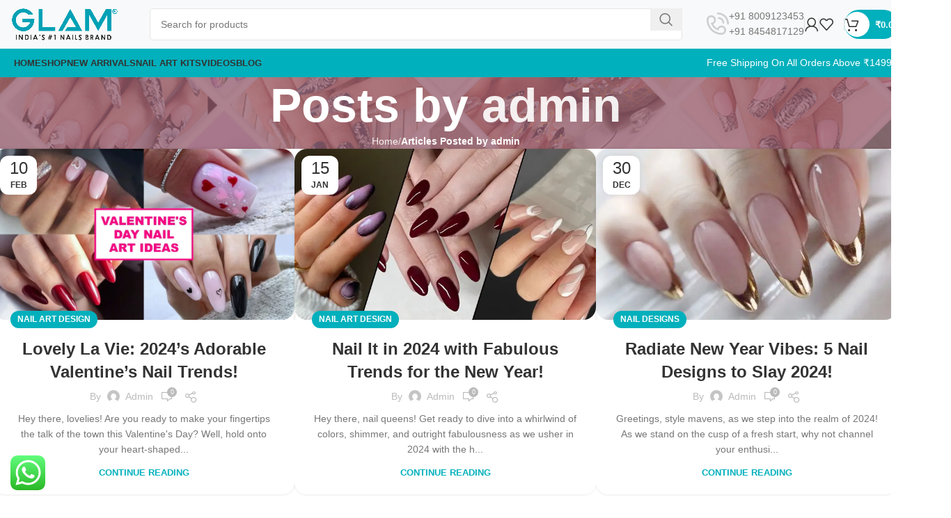

--- FILE ---
content_type: text/html; charset=UTF-8
request_url: https://www.glamnails.in/author/admin/
body_size: 41500
content:
<!DOCTYPE html>
<html lang="en">
<head>
	<meta charset="UTF-8">
	<link rel="profile" href="https://gmpg.org/xfn/11">
	<link rel="pingback" href="https://www.glamnails.in/xmlrpc.php">

	<meta name='robots' content='index, follow, max-image-preview:large, max-snippet:-1, max-video-preview:-1' />
	<style>img:is([sizes="auto" i], [sizes^="auto," i]) { contain-intrinsic-size: 3000px 1500px }</style>
	
<!-- Google Tag Manager for WordPress by gtm4wp.com -->
<script data-cfasync="false" data-pagespeed-no-defer>
	var gtm4wp_datalayer_name = "dataLayer";
	var dataLayer = dataLayer || [];
	const gtm4wp_use_sku_instead = false;
	const gtm4wp_currency = 'INR';
	const gtm4wp_product_per_impression = false;
	const gtm4wp_clear_ecommerce = false;
</script>
<!-- End Google Tag Manager for WordPress by gtm4wp.com -->
	<!-- This site is optimized with the Yoast SEO plugin v26.6 - https://yoast.com/wordpress/plugins/seo/ -->
	<title>admin, Author at GLAM Nails</title><link rel="preload" as="style" href="https://fonts.googleapis.com/css?family=Roboto%3A100%2C100italic%2C200%2C200italic%2C300%2C300italic%2C400%2C400italic%2C500%2C500italic%2C600%2C600italic%2C700%2C700italic%2C800%2C800italic%2C900%2C900italic%7CRoboto%20Slab%3A100%2C100italic%2C200%2C200italic%2C300%2C300italic%2C400%2C400italic%2C500%2C500italic%2C600%2C600italic%2C700%2C700italic%2C800%2C800italic%2C900%2C900italic&#038;display=swap" /><link rel="stylesheet" href="https://fonts.googleapis.com/css?family=Roboto%3A100%2C100italic%2C200%2C200italic%2C300%2C300italic%2C400%2C400italic%2C500%2C500italic%2C600%2C600italic%2C700%2C700italic%2C800%2C800italic%2C900%2C900italic%7CRoboto%20Slab%3A100%2C100italic%2C200%2C200italic%2C300%2C300italic%2C400%2C400italic%2C500%2C500italic%2C600%2C600italic%2C700%2C700italic%2C800%2C800italic%2C900%2C900italic&#038;display=swap" media="print" onload="this.media='all'" /><noscript><link rel="stylesheet" href="https://fonts.googleapis.com/css?family=Roboto%3A100%2C100italic%2C200%2C200italic%2C300%2C300italic%2C400%2C400italic%2C500%2C500italic%2C600%2C600italic%2C700%2C700italic%2C800%2C800italic%2C900%2C900italic%7CRoboto%20Slab%3A100%2C100italic%2C200%2C200italic%2C300%2C300italic%2C400%2C400italic%2C500%2C500italic%2C600%2C600italic%2C700%2C700italic%2C800%2C800italic%2C900%2C900italic&#038;display=swap" /></noscript>
	<link rel="canonical" href="https://www.glamnails.in/author/admin/" />
	<meta property="og:locale" content="en_US" />
	<meta property="og:type" content="profile" />
	<meta property="og:title" content="admin, Author at GLAM Nails" />
	<meta property="og:url" content="https://www.glamnails.in/author/admin/" />
	<meta property="og:site_name" content="GLAM Nails" />
	<meta property="og:image" content="https://secure.gravatar.com/avatar/51f47ffacea64abb45f1061689c0e97e?s=500&d=mm&r=g" />
	<meta name="twitter:card" content="summary_large_image" />
	<meta name="twitter:site" content="@glam_rnail" />
	<script type="application/ld+json" class="yoast-schema-graph">{"@context":"https://schema.org","@graph":[{"@type":"ProfilePage","@id":"https://www.glamnails.in/author/admin/","url":"https://www.glamnails.in/author/admin/","name":"admin, Author at GLAM Nails","isPartOf":{"@id":"https://www.glamnails.in/#website"},"primaryImageOfPage":{"@id":"https://www.glamnails.in/author/admin/#primaryimage"},"image":{"@id":"https://www.glamnails.in/author/admin/#primaryimage"},"thumbnailUrl":"https://www.glamnails.in/wp-content/uploads/2024/02/Feature-Image-_11_-min-scaled.webp","breadcrumb":{"@id":"https://www.glamnails.in/author/admin/#breadcrumb"},"inLanguage":"en","potentialAction":[{"@type":"ReadAction","target":["https://www.glamnails.in/author/admin/"]}]},{"@type":"ImageObject","inLanguage":"en","@id":"https://www.glamnails.in/author/admin/#primaryimage","url":"https://www.glamnails.in/wp-content/uploads/2024/02/Feature-Image-_11_-min-scaled.webp","contentUrl":"https://www.glamnails.in/wp-content/uploads/2024/02/Feature-Image-_11_-min-scaled.webp","width":2560,"height":1463},{"@type":"BreadcrumbList","@id":"https://www.glamnails.in/author/admin/#breadcrumb","itemListElement":[{"@type":"ListItem","position":1,"name":"Home","item":"https://www.glamnails.in/"},{"@type":"ListItem","position":2,"name":"Archives for admin"}]},{"@type":"WebSite","@id":"https://www.glamnails.in/#website","url":"https://www.glamnails.in/","name":"GLAM Nails","description":"India&#039;s #1 Shopping Site for Nails","publisher":{"@id":"https://www.glamnails.in/#organization"},"potentialAction":[{"@type":"SearchAction","target":{"@type":"EntryPoint","urlTemplate":"https://www.glamnails.in/?s={search_term_string}"},"query-input":{"@type":"PropertyValueSpecification","valueRequired":true,"valueName":"search_term_string"}}],"inLanguage":"en"},{"@type":"Organization","@id":"https://www.glamnails.in/#organization","name":"GLAM Nails","url":"https://www.glamnails.in/","logo":{"@type":"ImageObject","inLanguage":"en","@id":"https://www.glamnails.in/#/schema/logo/image/","url":"https://www.glamnails.in/wp-content/uploads/2021/12/170x53.png","contentUrl":"https://www.glamnails.in/wp-content/uploads/2021/12/170x53.png","width":170,"height":53,"caption":"GLAM Nails"},"image":{"@id":"https://www.glamnails.in/#/schema/logo/image/"},"sameAs":["https://www.facebook.com/GLAMNAILPRODUCTS","https://x.com/glam_rnail","https://www.instagram.com/glamnailproducts/","https://twitter.com/glam_rnail","https://www.youtube.com/channel/UCDADNPVp0eX732pC93xtFbA"]},{"@type":"Person","@id":"https://www.glamnails.in/#/schema/person/b97dbc28db890cd41adbdd609aff2119","name":"admin","image":{"@type":"ImageObject","inLanguage":"en","@id":"https://www.glamnails.in/#/schema/person/image/","url":"https://secure.gravatar.com/avatar/51f47ffacea64abb45f1061689c0e97e?s=96&d=mm&r=g","contentUrl":"https://secure.gravatar.com/avatar/51f47ffacea64abb45f1061689c0e97e?s=96&d=mm&r=g","caption":"admin"},"sameAs":["https://www.glamnails.in"],"mainEntityOfPage":{"@id":"https://www.glamnails.in/author/admin/"}}]}</script>
	<!-- / Yoast SEO plugin. -->


<link rel='dns-prefetch' href='//www.youtube.com' />
<link href='https://fonts.gstatic.com' crossorigin rel='preconnect' />
<link rel="alternate" type="application/rss+xml" title="GLAM Nails &raquo; Feed" href="https://www.glamnails.in/feed/" />
<link rel="alternate" type="application/rss+xml" title="GLAM Nails &raquo; Comments Feed" href="https://www.glamnails.in/comments/feed/" />

<!-- Google Tag Manager for WordPress by gtm4wp.com -->
<!-- GTM Container placement set to manual -->
<script data-cfasync="false" data-pagespeed-no-defer type="text/javascript">
	var dataLayer_content = {"pagePostType":"post","pagePostType2":"author-post","pagePostAuthor":"admin","customerTotalOrders":0,"customerTotalOrderValue":0,"customerFirstName":"","customerLastName":"","customerBillingFirstName":"","customerBillingLastName":"","customerBillingCompany":"","customerBillingAddress1":"","customerBillingAddress2":"","customerBillingCity":"","customerBillingState":"","customerBillingPostcode":"","customerBillingCountry":"","customerBillingEmail":"","customerBillingEmailHash":"","customerBillingPhone":"","customerShippingFirstName":"","customerShippingLastName":"","customerShippingCompany":"","customerShippingAddress1":"","customerShippingAddress2":"","customerShippingCity":"","customerShippingState":"","customerShippingPostcode":"","customerShippingCountry":""};
	dataLayer.push( dataLayer_content );
</script>
<script data-cfasync="false">
(function(w,d,s,l,i){w[l]=w[l]||[];w[l].push({'gtm.start':
new Date().getTime(),event:'gtm.js'});var f=d.getElementsByTagName(s)[0],
j=d.createElement(s),dl=l!='dataLayer'?'&l='+l:'';j.async=true;j.src=
'//www.googletagmanager.com/gtm.js?id='+i+dl;f.parentNode.insertBefore(j,f);
})(window,document,'script','dataLayer','GTM-TV36HQM');
</script>
<!-- End Google Tag Manager for WordPress by gtm4wp.com --><link rel="alternate" type="application/rss+xml" title="GLAM Nails &raquo; Posts by admin Feed" href="https://www.glamnails.in/author/admin/feed/" />
		<!-- This site uses the Google Analytics by MonsterInsights plugin v9.2.4 - Using Analytics tracking - https://www.monsterinsights.com/ -->
							<script src="//www.googletagmanager.com/gtag/js?id=G-440BZ5VN77"  data-cfasync="false" data-wpfc-render="false" type="text/javascript" async></script>
			<script data-cfasync="false" data-wpfc-render="false" type="text/javascript">
				var mi_version = '9.2.4';
				var mi_track_user = true;
				var mi_no_track_reason = '';
								var MonsterInsightsDefaultLocations = {"page_location":"https:\/\/www.glamnails.in\/author\/admin\/"};
				if ( typeof MonsterInsightsPrivacyGuardFilter === 'function' ) {
					var MonsterInsightsLocations = (typeof MonsterInsightsExcludeQuery === 'object') ? MonsterInsightsPrivacyGuardFilter( MonsterInsightsExcludeQuery ) : MonsterInsightsPrivacyGuardFilter( MonsterInsightsDefaultLocations );
				} else {
					var MonsterInsightsLocations = (typeof MonsterInsightsExcludeQuery === 'object') ? MonsterInsightsExcludeQuery : MonsterInsightsDefaultLocations;
				}

								var disableStrs = [
										'ga-disable-G-440BZ5VN77',
									];

				/* Function to detect opted out users */
				function __gtagTrackerIsOptedOut() {
					for (var index = 0; index < disableStrs.length; index++) {
						if (document.cookie.indexOf(disableStrs[index] + '=true') > -1) {
							return true;
						}
					}

					return false;
				}

				/* Disable tracking if the opt-out cookie exists. */
				if (__gtagTrackerIsOptedOut()) {
					for (var index = 0; index < disableStrs.length; index++) {
						window[disableStrs[index]] = true;
					}
				}

				/* Opt-out function */
				function __gtagTrackerOptout() {
					for (var index = 0; index < disableStrs.length; index++) {
						document.cookie = disableStrs[index] + '=true; expires=Thu, 31 Dec 2099 23:59:59 UTC; path=/';
						window[disableStrs[index]] = true;
					}
				}

				if ('undefined' === typeof gaOptout) {
					function gaOptout() {
						__gtagTrackerOptout();
					}
				}
								window.dataLayer = window.dataLayer || [];

				window.MonsterInsightsDualTracker = {
					helpers: {},
					trackers: {},
				};
				if (mi_track_user) {
					function __gtagDataLayer() {
						dataLayer.push(arguments);
					}

					function __gtagTracker(type, name, parameters) {
						if (!parameters) {
							parameters = {};
						}

						if (parameters.send_to) {
							__gtagDataLayer.apply(null, arguments);
							return;
						}

						if (type === 'event') {
														parameters.send_to = monsterinsights_frontend.v4_id;
							var hookName = name;
							if (typeof parameters['event_category'] !== 'undefined') {
								hookName = parameters['event_category'] + ':' + name;
							}

							if (typeof MonsterInsightsDualTracker.trackers[hookName] !== 'undefined') {
								MonsterInsightsDualTracker.trackers[hookName](parameters);
							} else {
								__gtagDataLayer('event', name, parameters);
							}
							
						} else {
							__gtagDataLayer.apply(null, arguments);
						}
					}

					__gtagTracker('js', new Date());
					__gtagTracker('set', {
						'developer_id.dZGIzZG': true,
											});
					if ( MonsterInsightsLocations.page_location ) {
						__gtagTracker('set', MonsterInsightsLocations);
					}
										__gtagTracker('config', 'G-440BZ5VN77', {"forceSSL":"true","link_attribution":"true"} );
															window.gtag = __gtagTracker;										(function () {
						/* https://developers.google.com/analytics/devguides/collection/analyticsjs/ */
						/* ga and __gaTracker compatibility shim. */
						var noopfn = function () {
							return null;
						};
						var newtracker = function () {
							return new Tracker();
						};
						var Tracker = function () {
							return null;
						};
						var p = Tracker.prototype;
						p.get = noopfn;
						p.set = noopfn;
						p.send = function () {
							var args = Array.prototype.slice.call(arguments);
							args.unshift('send');
							__gaTracker.apply(null, args);
						};
						var __gaTracker = function () {
							var len = arguments.length;
							if (len === 0) {
								return;
							}
							var f = arguments[len - 1];
							if (typeof f !== 'object' || f === null || typeof f.hitCallback !== 'function') {
								if ('send' === arguments[0]) {
									var hitConverted, hitObject = false, action;
									if ('event' === arguments[1]) {
										if ('undefined' !== typeof arguments[3]) {
											hitObject = {
												'eventAction': arguments[3],
												'eventCategory': arguments[2],
												'eventLabel': arguments[4],
												'value': arguments[5] ? arguments[5] : 1,
											}
										}
									}
									if ('pageview' === arguments[1]) {
										if ('undefined' !== typeof arguments[2]) {
											hitObject = {
												'eventAction': 'page_view',
												'page_path': arguments[2],
											}
										}
									}
									if (typeof arguments[2] === 'object') {
										hitObject = arguments[2];
									}
									if (typeof arguments[5] === 'object') {
										Object.assign(hitObject, arguments[5]);
									}
									if ('undefined' !== typeof arguments[1].hitType) {
										hitObject = arguments[1];
										if ('pageview' === hitObject.hitType) {
											hitObject.eventAction = 'page_view';
										}
									}
									if (hitObject) {
										action = 'timing' === arguments[1].hitType ? 'timing_complete' : hitObject.eventAction;
										hitConverted = mapArgs(hitObject);
										__gtagTracker('event', action, hitConverted);
									}
								}
								return;
							}

							function mapArgs(args) {
								var arg, hit = {};
								var gaMap = {
									'eventCategory': 'event_category',
									'eventAction': 'event_action',
									'eventLabel': 'event_label',
									'eventValue': 'event_value',
									'nonInteraction': 'non_interaction',
									'timingCategory': 'event_category',
									'timingVar': 'name',
									'timingValue': 'value',
									'timingLabel': 'event_label',
									'page': 'page_path',
									'location': 'page_location',
									'title': 'page_title',
									'referrer' : 'page_referrer',
								};
								for (arg in args) {
																		if (!(!args.hasOwnProperty(arg) || !gaMap.hasOwnProperty(arg))) {
										hit[gaMap[arg]] = args[arg];
									} else {
										hit[arg] = args[arg];
									}
								}
								return hit;
							}

							try {
								f.hitCallback();
							} catch (ex) {
							}
						};
						__gaTracker.create = newtracker;
						__gaTracker.getByName = newtracker;
						__gaTracker.getAll = function () {
							return [];
						};
						__gaTracker.remove = noopfn;
						__gaTracker.loaded = true;
						window['__gaTracker'] = __gaTracker;
					})();
									} else {
										console.log("");
					(function () {
						function __gtagTracker() {
							return null;
						}

						window['__gtagTracker'] = __gtagTracker;
						window['gtag'] = __gtagTracker;
					})();
									}
			</script>
				<!-- / Google Analytics by MonsterInsights -->
		<link data-minify="1" rel='stylesheet' id='thwcfe-contact-info-section-frontend-css' href='https://www.glamnails.in/wp-content/cache/min/1/wp-content/plugins/woo-checkout-field-editor-pro/block/assets/dist/style-contact-info-section-frontend.css?ver=1760622355' type='text/css' media='all' />
<link data-minify="1" rel='stylesheet' id='thwcfe-contact-info-section-editor-css' href='https://www.glamnails.in/wp-content/cache/min/1/wp-content/plugins/woo-checkout-field-editor-pro/block/assets/dist/style-contact-info-section.css?ver=1760622355' type='text/css' media='all' />
<link data-minify="1" rel='stylesheet' id='thwcfe-additional-sections-frontend-css' href='https://www.glamnails.in/wp-content/cache/min/1/wp-content/plugins/woo-checkout-field-editor-pro/block/assets/dist/style-additional-sections-frontend.css?ver=1760622355' type='text/css' media='all' />
<link rel='stylesheet' id='berocket_aapf_widget-style-css' href='https://www.glamnails.in/wp-content/plugins/woocommerce-ajax-filters/assets/frontend/css/fullmain.min.css?ver=1.6.7.1' type='text/css' media='all' />
<link data-minify="1" rel='stylesheet' id='ht_ctc_main_css-css' href='https://www.glamnails.in/wp-content/cache/min/1/wp-content/plugins/click-to-chat-for-whatsapp/new/inc/assets/css/main.css?ver=1760622355' type='text/css' media='all' />
<style id='safe-svg-svg-icon-style-inline-css' type='text/css'>
.safe-svg-cover{text-align:center}.safe-svg-cover .safe-svg-inside{display:inline-block;max-width:100%}.safe-svg-cover svg{height:100%;max-height:100%;max-width:100%;width:100%}

</style>
<style id='streamweasels-youtube-integration-style-inline-css' type='text/css'>


</style>
<style id='streamweasels-youtube-embed-style-inline-css' type='text/css'>


</style>
<link data-minify="1" rel='stylesheet' id='cr-frontend-css-css' href='https://www.glamnails.in/wp-content/cache/min/1/wp-content/plugins/customer-reviews-woocommerce/css/frontend.css?ver=1760622355' type='text/css' media='all' />
<link data-minify="1" rel='stylesheet' id='cr-badges-css-css' href='https://www.glamnails.in/wp-content/cache/min/1/wp-content/plugins/customer-reviews-woocommerce/css/badges.css?ver=1760622355' type='text/css' media='all' />
<link rel='stylesheet' id='streamweasels-youtube-slick-css' href='https://www.glamnails.in/wp-content/plugins/streamweasels-youtube-integration/public/dist/slick.min.css?ver=1.3.8' type='text/css' media='all' />
<link rel='stylesheet' id='streamweasels-youtube-css' href='https://www.glamnails.in/wp-content/plugins/streamweasels-youtube-integration/public/dist/streamweasels-youtube-public.min.css?ver=1.3.8' type='text/css' media='all' />
<style id='streamweasels-youtube-inline-css' type='text/css'>

					:root {
						--yt-max-width : none;
						--yt-tile-bg-colour : #F7F7F8;
						--yt-tile-title-colour :#1F1F23;            
						--yt-tile-subtitle-colour: #53535F;
						--yt-tile-rounded-corners: 0;
						--yt-tile-column-count: 4;
						--yt-tile-column-spacing: 10;
						--yt-hover-colour: #FF0000;
						--yt-logo-bg-colour: #fff;
						--yt-logo-border-colour: #fff;
						--yt-feature-controls-bg-colour: #000;
						--yt-feature-controls-arrow-colour: #fff;		
						--yt-showcase-controls-bg-colour: #000;
						--yt-showcase-controls-arrow-colour: #fff;
						--yt-status-vertical-distance: 25;
						--yt-status-horizontal-distance: 25;
						--yt-status-logo-accent-colour: #6441A4;
						--yt-status-logo-background-colour: #6441A4;
						--yt-status-carousel-background-colour: #fff;
						--yt-status-carousel-arrow-colour: #000;																
					}
				
</style>
<link data-minify="1" rel='stylesheet' id='woo-title-limit-css' href='https://www.glamnails.in/wp-content/cache/min/1/wp-content/plugins/woo-title-limit/public/css/woo-title-limit-public.css?ver=1760622355' type='text/css' media='all' />
<style id='woocommerce-inline-inline-css' type='text/css'>
.woocommerce form .form-row .required { visibility: visible; }
</style>
<link data-minify="1" rel='stylesheet' id='wt-smart-coupon-for-woo-css' href='https://www.glamnails.in/wp-content/cache/min/1/wp-content/plugins/wt-smart-coupons-for-woocommerce/public/css/wt-smart-coupon-public.css?ver=1760622355' type='text/css' media='all' />
<link data-minify="1" rel='stylesheet' id='elementor-icons-css' href='https://www.glamnails.in/wp-content/cache/min/1/wp-content/plugins/elementor/assets/lib/eicons/css/elementor-icons.min.css?ver=1760622355' type='text/css' media='all' />
<link rel='stylesheet' id='elementor-frontend-css' href='https://www.glamnails.in/wp-content/plugins/elementor/assets/css/frontend.min.css?ver=3.26.4' type='text/css' media='all' />
<link data-minify="1" rel='stylesheet' id='elementor-post-6-css' href='https://www.glamnails.in/wp-content/cache/min/1/wp-content/uploads/elementor/css/post-6.css?ver=1760622355' type='text/css' media='all' />
<link rel='stylesheet' id='woodmart-style-css' href='https://www.glamnails.in/wp-content/themes/woodmart/css/parts/base.min.css?ver=8.0.6' type='text/css' media='all' />
<link rel='stylesheet' id='wd-helpers-wpb-elem-css' href='https://www.glamnails.in/wp-content/themes/woodmart/css/parts/helpers-wpb-elem.min.css?ver=8.0.6' type='text/css' media='all' />
<link rel='stylesheet' id='wd-widget-wd-recent-posts-css' href='https://www.glamnails.in/wp-content/themes/woodmart/css/parts/widget-wd-recent-posts.min.css?ver=8.0.6' type='text/css' media='all' />
<link rel='stylesheet' id='wd-widget-nav-css' href='https://www.glamnails.in/wp-content/themes/woodmart/css/parts/widget-nav.min.css?ver=8.0.6' type='text/css' media='all' />
<link rel='stylesheet' id='wd-widget-product-cat-css' href='https://www.glamnails.in/wp-content/themes/woodmart/css/parts/woo-widget-product-cat.min.css?ver=8.0.6' type='text/css' media='all' />
<link rel='stylesheet' id='wd-widget-layered-nav-stock-status-css' href='https://www.glamnails.in/wp-content/themes/woodmart/css/parts/woo-widget-layered-nav-stock-status.min.css?ver=8.0.6' type='text/css' media='all' />
<link rel='stylesheet' id='wd-widget-product-list-css' href='https://www.glamnails.in/wp-content/themes/woodmart/css/parts/woo-widget-product-list.min.css?ver=8.0.6' type='text/css' media='all' />
<link rel='stylesheet' id='wd-widget-slider-price-filter-css' href='https://www.glamnails.in/wp-content/themes/woodmart/css/parts/woo-widget-slider-price-filter.min.css?ver=8.0.6' type='text/css' media='all' />
<link rel='stylesheet' id='wd-widget-woo-other-css' href='https://www.glamnails.in/wp-content/themes/woodmart/css/parts/woo-widget-other.min.css?ver=8.0.6' type='text/css' media='all' />
<link rel='stylesheet' id='wd-blog-base-css' href='https://www.glamnails.in/wp-content/themes/woodmart/css/parts/blog-base.min.css?ver=8.0.6' type='text/css' media='all' />
<link rel='stylesheet' id='wd-wpcf7-css' href='https://www.glamnails.in/wp-content/themes/woodmart/css/parts/int-wpcf7.min.css?ver=8.0.6' type='text/css' media='all' />
<link rel='stylesheet' id='wd-mc4wp-css' href='https://www.glamnails.in/wp-content/themes/woodmart/css/parts/int-mc4wp.min.css?ver=8.0.6' type='text/css' media='all' />
<link rel='stylesheet' id='wd-revolution-slider-css' href='https://www.glamnails.in/wp-content/themes/woodmart/css/parts/int-rev-slider.min.css?ver=8.0.6' type='text/css' media='all' />
<link rel='stylesheet' id='wd-elementor-base-css' href='https://www.glamnails.in/wp-content/themes/woodmart/css/parts/int-elem-base.min.css?ver=8.0.6' type='text/css' media='all' />
<link rel='stylesheet' id='wd-woocommerce-base-css' href='https://www.glamnails.in/wp-content/themes/woodmart/css/parts/woocommerce-base.min.css?ver=8.0.6' type='text/css' media='all' />
<link rel='stylesheet' id='wd-mod-star-rating-css' href='https://www.glamnails.in/wp-content/themes/woodmart/css/parts/mod-star-rating.min.css?ver=8.0.6' type='text/css' media='all' />
<link rel='stylesheet' id='wd-woo-el-track-order-css' href='https://www.glamnails.in/wp-content/themes/woodmart/css/parts/woo-el-track-order.min.css?ver=8.0.6' type='text/css' media='all' />
<link rel='stylesheet' id='wd-woocommerce-block-notices-css' href='https://www.glamnails.in/wp-content/themes/woodmart/css/parts/woo-mod-block-notices.min.css?ver=8.0.6' type='text/css' media='all' />
<link rel='stylesheet' id='wd-woo-opt-free-progress-bar-css' href='https://www.glamnails.in/wp-content/themes/woodmart/css/parts/woo-opt-free-progress-bar.min.css?ver=8.0.6' type='text/css' media='all' />
<link rel='stylesheet' id='wd-woo-mod-progress-bar-css' href='https://www.glamnails.in/wp-content/themes/woodmart/css/parts/woo-mod-progress-bar.min.css?ver=8.0.6' type='text/css' media='all' />
<link rel='stylesheet' id='wd-opt-carousel-disable-css' href='https://www.glamnails.in/wp-content/themes/woodmart/css/parts/opt-carousel-disable.min.css?ver=8.0.6' type='text/css' media='all' />
<link rel='stylesheet' id='wd-header-base-css' href='https://www.glamnails.in/wp-content/themes/woodmart/css/parts/header-base.min.css?ver=8.0.6' type='text/css' media='all' />
<link rel='stylesheet' id='wd-mod-tools-css' href='https://www.glamnails.in/wp-content/themes/woodmart/css/parts/mod-tools.min.css?ver=8.0.6' type='text/css' media='all' />
<link rel='stylesheet' id='wd-header-search-css' href='https://www.glamnails.in/wp-content/themes/woodmart/css/parts/header-el-search.min.css?ver=8.0.6' type='text/css' media='all' />
<link rel='stylesheet' id='wd-header-search-form-css' href='https://www.glamnails.in/wp-content/themes/woodmart/css/parts/header-el-search-form.min.css?ver=8.0.6' type='text/css' media='all' />
<link rel='stylesheet' id='wd-wd-search-results-css' href='https://www.glamnails.in/wp-content/themes/woodmart/css/parts/wd-search-results.min.css?ver=8.0.6' type='text/css' media='all' />
<link rel='stylesheet' id='wd-wd-search-form-css' href='https://www.glamnails.in/wp-content/themes/woodmart/css/parts/wd-search-form.min.css?ver=8.0.6' type='text/css' media='all' />
<link rel='stylesheet' id='wd-header-elements-base-css' href='https://www.glamnails.in/wp-content/themes/woodmart/css/parts/header-el-base.min.css?ver=8.0.6' type='text/css' media='all' />
<link rel='stylesheet' id='wd-info-box-css' href='https://www.glamnails.in/wp-content/themes/woodmart/css/parts/el-info-box.min.css?ver=8.0.6' type='text/css' media='all' />
<link rel='stylesheet' id='wd-header-my-account-dropdown-css' href='https://www.glamnails.in/wp-content/themes/woodmart/css/parts/header-el-my-account-dropdown.min.css?ver=8.0.6' type='text/css' media='all' />
<link rel='stylesheet' id='wd-woo-mod-login-form-css' href='https://www.glamnails.in/wp-content/themes/woodmart/css/parts/woo-mod-login-form.min.css?ver=8.0.6' type='text/css' media='all' />
<link rel='stylesheet' id='wd-header-my-account-css' href='https://www.glamnails.in/wp-content/themes/woodmart/css/parts/header-el-my-account.min.css?ver=8.0.6' type='text/css' media='all' />
<link rel='stylesheet' id='wd-mod-tools-design-8-css' href='https://www.glamnails.in/wp-content/themes/woodmart/css/parts/mod-tools-design-8.min.css?ver=8.0.6' type='text/css' media='all' />
<link rel='stylesheet' id='wd-woo-mod-quantity-css' href='https://www.glamnails.in/wp-content/themes/woodmart/css/parts/woo-mod-quantity.min.css?ver=8.0.6' type='text/css' media='all' />
<link rel='stylesheet' id='wd-header-cart-css' href='https://www.glamnails.in/wp-content/themes/woodmart/css/parts/header-el-cart.min.css?ver=8.0.6' type='text/css' media='all' />
<link rel='stylesheet' id='wd-widget-shopping-cart-css' href='https://www.glamnails.in/wp-content/themes/woodmart/css/parts/woo-widget-shopping-cart.min.css?ver=8.0.6' type='text/css' media='all' />
<link rel='stylesheet' id='wd-header-mobile-nav-dropdown-css' href='https://www.glamnails.in/wp-content/themes/woodmart/css/parts/header-el-mobile-nav-dropdown.min.css?ver=8.0.6' type='text/css' media='all' />
<link rel='stylesheet' id='wd-header-cart-side-css' href='https://www.glamnails.in/wp-content/themes/woodmart/css/parts/header-el-cart-side.min.css?ver=8.0.6' type='text/css' media='all' />
<link rel='stylesheet' id='wd-mod-nav-menu-label-css' href='https://www.glamnails.in/wp-content/themes/woodmart/css/parts/mod-nav-menu-label.min.css?ver=8.0.6' type='text/css' media='all' />
<link rel='stylesheet' id='wd-section-title-css' href='https://www.glamnails.in/wp-content/themes/woodmart/css/parts/el-section-title.min.css?ver=8.0.6' type='text/css' media='all' />
<link rel='stylesheet' id='wd-page-title-css' href='https://www.glamnails.in/wp-content/themes/woodmart/css/parts/page-title.min.css?ver=8.0.6' type='text/css' media='all' />
<link rel='stylesheet' id='wd-blog-loop-base-old-css' href='https://www.glamnails.in/wp-content/themes/woodmart/css/parts/blog-loop-base-old.min.css?ver=8.0.6' type='text/css' media='all' />
<link rel='stylesheet' id='wd-blog-loop-design-masonry-css' href='https://www.glamnails.in/wp-content/themes/woodmart/css/parts/blog-loop-design-masonry.min.css?ver=8.0.6' type='text/css' media='all' />
<link rel='stylesheet' id='wd-social-icons-css' href='https://www.glamnails.in/wp-content/themes/woodmart/css/parts/el-social-icons.min.css?ver=8.0.6' type='text/css' media='all' />
<link rel='stylesheet' id='wd-footer-base-css' href='https://www.glamnails.in/wp-content/themes/woodmart/css/parts/footer-base.min.css?ver=8.0.6' type='text/css' media='all' />
<link rel='stylesheet' id='wd-text-block-css' href='https://www.glamnails.in/wp-content/themes/woodmart/css/parts/el-text-block.min.css?ver=8.0.6' type='text/css' media='all' />
<link rel='stylesheet' id='wd-social-icons-styles-css' href='https://www.glamnails.in/wp-content/themes/woodmart/css/parts/el-social-styles.min.css?ver=8.0.6' type='text/css' media='all' />
<link rel='stylesheet' id='wd-scroll-top-css' href='https://www.glamnails.in/wp-content/themes/woodmart/css/parts/opt-scrolltotop.min.css?ver=8.0.6' type='text/css' media='all' />
<link rel='stylesheet' id='wd-bottom-toolbar-css' href='https://www.glamnails.in/wp-content/themes/woodmart/css/parts/opt-bottom-toolbar.min.css?ver=8.0.6' type='text/css' media='all' />
<link data-minify="1" rel='stylesheet' id='xts-style-header_646537-css' href='https://www.glamnails.in/wp-content/cache/min/1/wp-content/uploads/2025/04/xts-header_646537-1744441759.css?ver=1760622355' type='text/css' media='all' />
<link data-minify="1" rel='stylesheet' id='xts-style-theme_settings_default-css' href='https://www.glamnails.in/wp-content/cache/min/1/wp-content/uploads/2025/06/xts-theme_settings_default-1751272138.css?ver=1760622355' type='text/css' media='all' />
<style id='rocket-lazyload-inline-css' type='text/css'>
.rll-youtube-player{position:relative;padding-bottom:56.23%;height:0;overflow:hidden;max-width:100%;}.rll-youtube-player:focus-within{outline: 2px solid currentColor;outline-offset: 5px;}.rll-youtube-player iframe{position:absolute;top:0;left:0;width:100%;height:100%;z-index:100;background:0 0}.rll-youtube-player img{bottom:0;display:block;left:0;margin:auto;max-width:100%;width:100%;position:absolute;right:0;top:0;border:none;height:auto;-webkit-transition:.4s all;-moz-transition:.4s all;transition:.4s all}.rll-youtube-player img:hover{-webkit-filter:brightness(75%)}.rll-youtube-player .play{height:100%;width:100%;left:0;top:0;position:absolute;background:url(https://www.glamnails.in/wp-content/plugins/wp-rocket/assets/img/youtube.png) no-repeat center;background-color: transparent !important;cursor:pointer;border:none;}
</style>

<link rel="preconnect" href="https://fonts.gstatic.com/" crossorigin><script type="text/javascript" src="https://www.glamnails.in/wp-includes/js/jquery/jquery.min.js?ver=3.7.1" id="jquery-core-js"></script>
<script type="text/javascript" src="https://www.glamnails.in/wp-content/plugins/google-analytics-for-wordpress/assets/js/frontend-gtag.min.js?ver=9.2.4" id="monsterinsights-frontend-script-js" async="async" data-wp-strategy="async"></script>
<script data-cfasync="false" data-wpfc-render="false" type="text/javascript" id='monsterinsights-frontend-script-js-extra'>/* <![CDATA[ */
var monsterinsights_frontend = {"js_events_tracking":"true","download_extensions":"doc,pdf,ppt,zip,xls,docx,pptx,xlsx","inbound_paths":"[{\"path\":\"\\\/go\\\/\",\"label\":\"affiliate\"},{\"path\":\"\\\/recommend\\\/\",\"label\":\"affiliate\"}]","home_url":"https:\/\/www.glamnails.in","hash_tracking":"false","v4_id":"G-440BZ5VN77"};/* ]]> */
</script>
<script type="text/javascript" id="print-invoices-packing-slip-labels-for-woocommerce_public-js-extra">
/* <![CDATA[ */
var wf_pklist_params_public = {"show_document_preview":"No","document_access_type":"logged_in","is_user_logged_in":"","msgs":{"invoice_number_prompt_free_order":"\u2018Generate invoice for free orders\u2019 is disabled in Invoice settings > Advanced. You are attempting to generate invoice for this free order. Proceed?","creditnote_number_prompt":"Refund in this order seems not having credit number yet. Do you want to manually generate one ?","invoice_number_prompt_no_from_addr":"Please fill the `from address` in the plugin's general settings.","invoice_title_prompt":"Invoice","invoice_number_prompt":"number has not been generated yet. Do you want to manually generate one ?","pop_dont_show_again":false,"request_error":"Request error.","error_loading_data":"Error loading data.","min_value_error":"minimum value should be","generating_document_text":"Generating document...","new_tab_open_error":"Failed to open new tab. Please check your browser settings."}};
/* ]]> */
</script>
<script data-minify="1" type="text/javascript" src="https://www.glamnails.in/wp-content/cache/min/1/wp-content/plugins/print-invoices-packing-slip-labels-for-woocommerce/public/js/wf-woocommerce-packing-list-public.js?ver=1760622355" id="print-invoices-packing-slip-labels-for-woocommerce_public-js" defer></script>
<script type="text/javascript" src="https://www.youtube.com/iframe_api?ver=6.7.1" id="youTube-API-js" defer></script>
<script data-minify="1" type="text/javascript" src="https://www.glamnails.in/wp-content/cache/min/1/wp-content/plugins/woo-title-limit/public/js/woo-title-limit-public.js?ver=1760622355" id="woo-title-limit-js" defer></script>
<script type="text/javascript" src="https://www.glamnails.in/wp-content/plugins/woocommerce/assets/js/jquery-blockui/jquery.blockUI.min.js?ver=2.7.0-wc.9.5.2" id="jquery-blockui-js" defer="defer" data-wp-strategy="defer"></script>
<script type="text/javascript" src="https://www.glamnails.in/wp-content/plugins/woocommerce/assets/js/js-cookie/js.cookie.min.js?ver=2.1.4-wc.9.5.2" id="js-cookie-js" defer="defer" data-wp-strategy="defer"></script>
<script type="text/javascript" id="woocommerce-js-extra">
/* <![CDATA[ */
var woocommerce_params = {"ajax_url":"\/wp-admin\/admin-ajax.php","wc_ajax_url":"\/?wc-ajax=%%endpoint%%"};
/* ]]> */
</script>
<script type="text/javascript" src="https://www.glamnails.in/wp-content/plugins/woocommerce/assets/js/frontend/woocommerce.min.js?ver=9.5.2" id="woocommerce-js" defer="defer" data-wp-strategy="defer"></script>
<script type="text/javascript" id="wt-smart-coupon-for-woo-js-extra">
/* <![CDATA[ */
var WTSmartCouponOBJ = {"ajaxurl":"https:\/\/www.glamnails.in\/wp-admin\/admin-ajax.php","wc_ajax_url":"https:\/\/www.glamnails.in\/?wc-ajax=","nonces":{"public":"9d2af6aa01","apply_coupon":"9d9999169e"},"labels":{"please_wait":"Please wait...","choose_variation":"Please choose a variation","error":"Error !!!"},"shipping_method":[],"payment_method":"","is_cart":""};
/* ]]> */
</script>
<script data-minify="1" type="text/javascript" src="https://www.glamnails.in/wp-content/cache/min/1/wp-content/plugins/wt-smart-coupons-for-woocommerce/public/js/wt-smart-coupon-public.js?ver=1760622355" id="wt-smart-coupon-for-woo-js" defer></script>
<script type="text/javascript" src="https://www.glamnails.in/wp-content/themes/woodmart/js/libs/device.min.js?ver=8.0.6" id="wd-device-library-js" defer></script>
<script type="text/javascript" src="https://www.glamnails.in/wp-content/themes/woodmart/js/scripts/global/scrollBar.min.js?ver=8.0.6" id="wd-scrollbar-js" defer></script>
<link rel="https://api.w.org/" href="https://www.glamnails.in/wp-json/" /><link rel="alternate" title="JSON" type="application/json" href="https://www.glamnails.in/wp-json/wp/v2/users/1" /><link rel="EditURI" type="application/rsd+xml" title="RSD" href="https://www.glamnails.in/xmlrpc.php?rsd" />
<meta name="generator" content="WordPress 6.7.1" />
<meta name="generator" content="WooCommerce 9.5.2" />
<meta name="generator" content="Redux 4.5.4" /><!-- start Simple Custom CSS and JS -->
<script type="application/ld+json">
{
  "@context": "https://schema.org",
  "@type": "Organization",
  "name": "Glam Nails India",
  "alternateName": "Glam nails",
  "url": "https://www.glamnails.in/",
  "logo": "https://www.glamnails.in/wp-content/uploads/2023/09/GLAM-LOGO.png",
  "sameAs": [
    "https://www.facebook.com/GLAMNAILPRODUCTS",
    "https://twitter.com/glam_rnail",
    "https://www.instagram.com/glamnailproducts/",
    "https://www.youtube.com/channel/UCDADNPVp0eX732pC93xtFbA",
    "https://in.pinterest.com/glamnailproducts/",
    "https://www.glamnails.in/"
  ]
}
</script><!-- end Simple Custom CSS and JS -->
<!-- start Simple Custom CSS and JS -->
<!-- Google tag (gtag.js) -->
<script async src="https://www.googletagmanager.com/gtag/js?id=AW-11114248197"></script>
<script>
  window.dataLayer = window.dataLayer || [];
  function gtag(){dataLayer.push(arguments);}
  gtag('js', new Date());

  gtag('config', 'AW-11114248197');
</script>

<script>
  gtag('event', 'page_view', {
    'send_to': 'AW-11114248197',
    'value': 'replace with value',
    'items': [{
      'id': 'replace with value',
      'google_business_vertical': 'retail'
    }]
  });
</script><!-- end Simple Custom CSS and JS -->
<!-- start Simple Custom CSS and JS -->
<!-- Google tag (gtag.js) -->
<script async src="https://www.googletagmanager.com/gtag/js?id=G-KXT2VZBYZZ"></script>
<script>
  window.dataLayer = window.dataLayer || [];
  function gtag(){dataLayer.push(arguments);}
  gtag('js', new Date());

  gtag('config', 'G-KXT2VZBYZZ');
</script>

<!-- end Simple Custom CSS and JS -->
<!-- start Simple Custom CSS and JS -->
<script type="text/javascript">
    (function(c,l,a,r,i,t,y){
        c[a]=c[a]||function(){(c[a].q=c[a].q||[]).push(arguments)};
        t=l.createElement(r);t.async=1;t.src="https://www.clarity.ms/tag/"+i;
        y=l.getElementsByTagName(r)[0];y.parentNode.insertBefore(t,y);
    })(window, document, "clarity", "script", "hqsr1jgmth");
</script><!-- end Simple Custom CSS and JS -->
<style></style><meta name="theme-color" content="rgb(0,176,188)">					<meta name="viewport" content="width=device-width, initial-scale=1.0, maximum-scale=1.0, user-scalable=no">
											<link rel="preload" as="font" href="https://www.glamnails.in/wp-content/themes/woodmart/fonts/woodmart-font-1-400.woff2?v=8.0.6" type="font/woff2" crossorigin>
						<noscript><style>.woocommerce-product-gallery{ opacity: 1 !important; }</style></noscript>
	<meta name="generator" content="Elementor 3.26.4; features: additional_custom_breakpoints; settings: css_print_method-external, google_font-enabled, font_display-auto">
			<style>
				.e-con.e-parent:nth-of-type(n+4):not(.e-lazyloaded):not(.e-no-lazyload),
				.e-con.e-parent:nth-of-type(n+4):not(.e-lazyloaded):not(.e-no-lazyload) * {
					background-image: none !important;
				}
				@media screen and (max-height: 1024px) {
					.e-con.e-parent:nth-of-type(n+3):not(.e-lazyloaded):not(.e-no-lazyload),
					.e-con.e-parent:nth-of-type(n+3):not(.e-lazyloaded):not(.e-no-lazyload) * {
						background-image: none !important;
					}
				}
				@media screen and (max-height: 640px) {
					.e-con.e-parent:nth-of-type(n+2):not(.e-lazyloaded):not(.e-no-lazyload),
					.e-con.e-parent:nth-of-type(n+2):not(.e-lazyloaded):not(.e-no-lazyload) * {
						background-image: none !important;
					}
				}
			</style>
			<meta name="generator" content="Powered by Slider Revolution 6.7.24 - responsive, Mobile-Friendly Slider Plugin for WordPress with comfortable drag and drop interface." />
<style class='wp-fonts-local' type='text/css'>
@font-face{font-family:Inter;font-style:normal;font-weight:300 900;font-display:fallback;src:url('https://www.glamnails.in/wp-content/plugins/woocommerce/assets/fonts/Inter-VariableFont_slnt,wght.woff2') format('woff2');font-stretch:normal;}
@font-face{font-family:Cardo;font-style:normal;font-weight:400;font-display:fallback;src:url('https://www.glamnails.in/wp-content/plugins/woocommerce/assets/fonts/cardo_normal_400.woff2') format('woff2');}
</style>
<link rel="icon" href="https://www.glamnails.in/wp-content/uploads/2023/11/cropped-GLAM-1-32x32.png" sizes="32x32" />
<link rel="icon" href="https://www.glamnails.in/wp-content/uploads/2023/11/cropped-GLAM-1-192x192.png" sizes="192x192" />
<link rel="apple-touch-icon" href="https://www.glamnails.in/wp-content/uploads/2023/11/cropped-GLAM-1-180x180.png" />
<meta name="msapplication-TileImage" content="https://www.glamnails.in/wp-content/uploads/2023/11/cropped-GLAM-1-270x270.png" />
<script>function setREVStartSize(e){
			//window.requestAnimationFrame(function() {
				window.RSIW = window.RSIW===undefined ? window.innerWidth : window.RSIW;
				window.RSIH = window.RSIH===undefined ? window.innerHeight : window.RSIH;
				try {
					var pw = document.getElementById(e.c).parentNode.offsetWidth,
						newh;
					pw = pw===0 || isNaN(pw) || (e.l=="fullwidth" || e.layout=="fullwidth") ? window.RSIW : pw;
					e.tabw = e.tabw===undefined ? 0 : parseInt(e.tabw);
					e.thumbw = e.thumbw===undefined ? 0 : parseInt(e.thumbw);
					e.tabh = e.tabh===undefined ? 0 : parseInt(e.tabh);
					e.thumbh = e.thumbh===undefined ? 0 : parseInt(e.thumbh);
					e.tabhide = e.tabhide===undefined ? 0 : parseInt(e.tabhide);
					e.thumbhide = e.thumbhide===undefined ? 0 : parseInt(e.thumbhide);
					e.mh = e.mh===undefined || e.mh=="" || e.mh==="auto" ? 0 : parseInt(e.mh,0);
					if(e.layout==="fullscreen" || e.l==="fullscreen")
						newh = Math.max(e.mh,window.RSIH);
					else{
						e.gw = Array.isArray(e.gw) ? e.gw : [e.gw];
						for (var i in e.rl) if (e.gw[i]===undefined || e.gw[i]===0) e.gw[i] = e.gw[i-1];
						e.gh = e.el===undefined || e.el==="" || (Array.isArray(e.el) && e.el.length==0)? e.gh : e.el;
						e.gh = Array.isArray(e.gh) ? e.gh : [e.gh];
						for (var i in e.rl) if (e.gh[i]===undefined || e.gh[i]===0) e.gh[i] = e.gh[i-1];
											
						var nl = new Array(e.rl.length),
							ix = 0,
							sl;
						e.tabw = e.tabhide>=pw ? 0 : e.tabw;
						e.thumbw = e.thumbhide>=pw ? 0 : e.thumbw;
						e.tabh = e.tabhide>=pw ? 0 : e.tabh;
						e.thumbh = e.thumbhide>=pw ? 0 : e.thumbh;
						for (var i in e.rl) nl[i] = e.rl[i]<window.RSIW ? 0 : e.rl[i];
						sl = nl[0];
						for (var i in nl) if (sl>nl[i] && nl[i]>0) { sl = nl[i]; ix=i;}
						var m = pw>(e.gw[ix]+e.tabw+e.thumbw) ? 1 : (pw-(e.tabw+e.thumbw)) / (e.gw[ix]);
						newh =  (e.gh[ix] * m) + (e.tabh + e.thumbh);
					}
					var el = document.getElementById(e.c);
					if (el!==null && el) el.style.height = newh+"px";
					el = document.getElementById(e.c+"_wrapper");
					if (el!==null && el) {
						el.style.height = newh+"px";
						el.style.display = "block";
					}
				} catch(e){
					console.log("Failure at Presize of Slider:" + e)
				}
			//});
		  };</script>
		<style type="text/css" id="wp-custom-css">
			figure.hover-caption-display { 	
	position: relative;
	overflow: hidden; 
}
figure.hover-caption-display > figcaption { 
	position: absolute;
	left: 0px;
	right: 0px;
	height: 30px;
	line-height: 30px;
	bottom: -60px;
	text-align: center;
	background: rgba( 256,256,256,.8 ); 
	color: #000; 
	transition: bottom 500ms;}
figure.hover-caption-display:hover > figcaption {
	bottom: 40%;
	transition: bottom 500ms; }

/* Custom code for youtube video inside product description page -start */




/* end */

 		</style>
		<style>
		
		</style><noscript><style id="rocket-lazyload-nojs-css">.rll-youtube-player, [data-lazy-src]{display:none !important;}</style></noscript></head>

<body class="archive author author-admin author-1 theme-woodmart woocommerce-no-js wrapper-custom  categories-accordion-on woodmart-archive-blog sticky-toolbar-on elementor-default elementor-kit-6">
			<script type="text/javascript" id="wd-flicker-fix">// Flicker fix.</script><!-- start Simple Custom CSS and JS -->
<script type="application/ld+json">
{
  "@context": "https://schema.org/", 
  "@type": "BreadcrumbList", 
  "itemListElement": [{
    "@type": "ListItem", 
    "position": 1, 
    "name": "Gel Polish UV/LED",
    "item": "https://www.glamnails.in/product-category/uv-led-gel-polish/"  
  },{
    "@type": "ListItem", 
    "position": 2, 
    "name": "Gel Polish",
    "item": "https://www.glamnails.in/product-category/uv-led-gel-polish/gel-polishes/"  
  }]
}
</script>

<!-- end Simple Custom CSS and JS -->

<!-- GTM Container placement set to manual -->
<!-- Google Tag Manager (noscript) -->
				<noscript><iframe src="https://www.googletagmanager.com/ns.html?id=GTM-TV36HQM" height="0" width="0" style="display:none;visibility:hidden" aria-hidden="true"></iframe></noscript>
<!-- End Google Tag Manager (noscript) -->	
	
	<div class="wd-page-wrapper website-wrapper">
									<header class="whb-header whb-header_646537 whb-sticky-shadow whb-scroll-slide whb-sticky-clone whb-hide-on-scroll">
					<div class="whb-main-header">
	
<div class="whb-row whb-top-bar whb-not-sticky-row whb-with-bg whb-border-fullwidth whb-color-light whb-hidden-desktop whb-hidden-mobile whb-flex-flex-middle">
	<div class="container">
		<div class="whb-flex-row whb-top-bar-inner">
			<div class="whb-column whb-col-left whb-visible-lg">
	<div class="wd-header-divider wd-full-height  whb-7fcy2e66tzuc99ozy2n0"></div>
</div>
<div class="whb-column whb-col-center whb-visible-lg whb-empty-column">
	</div>
<div class="whb-column whb-col-right whb-visible-lg">
	<div class="wd-header-divider wd-full-height  whb-aik22afewdiur23h71ba"></div>

<div class="wd-header-nav wd-header-secondary-nav text-right" role="navigation" aria-label="Secondary navigation">
	<ul id="menu-top-bar-right" class="menu wd-nav wd-nav-secondary wd-style-underline wd-gap-s"><li id="menu-item-403" class="woodmart-open-newsletter menu-item menu-item-type-custom menu-item-object-custom menu-item-403 item-level-0 menu-simple-dropdown wd-event-hover" ><a href="#" class="woodmart-nav-link"><span class="wd-nav-icon fa fa-envelope-o"></span><span class="nav-link-text">NEWSLETTER</span></a></li>
<li id="menu-item-402" class="menu-item menu-item-type-custom menu-item-object-custom menu-item-402 item-level-0 menu-simple-dropdown wd-event-hover" ><a href="https://www.glamnails.in/contact-us/" class="woodmart-nav-link"><span class="nav-link-text">CONTACT US</span></a></li>
<li id="menu-item-401" class="menu-item menu-item-type-custom menu-item-object-custom menu-item-401 item-level-0 menu-simple-dropdown wd-event-hover" ><a href="https://www.glamnails.in/faqs/" class="woodmart-nav-link"><span class="nav-link-text">FAQs</span></a></li>
</ul></div>
<div class="wd-header-divider wd-full-height  whb-hvo7pk2f543doxhr21h5"></div>
</div>
<div class="whb-column whb-col-mobile whb-hidden-lg whb-empty-column">
	</div>
		</div>
	</div>
</div>

<div class="whb-row whb-general-header whb-not-sticky-row whb-with-bg whb-without-border whb-color-dark whb-flex-flex-middle">
	<div class="container">
		<div class="whb-flex-row whb-general-header-inner">
			<div class="whb-column whb-col-left whb-visible-lg">
	<div class="whb-space-element " style="width:25px;"></div><div class="site-logo wd-switch-logo">
	<a href="https://www.glamnails.in/" class="wd-logo wd-main-logo" rel="home" aria-label="Site logo">
		<img src="https://www.glamnails.in/wp-content/uploads/2023/09/GLAM-LOGO.png" alt="GLAM Nails" style="max-width: 155px;" />	</a>
					<a href="https://www.glamnails.in/" class="wd-logo wd-sticky-logo" rel="home">
			<img src="https://www.glamnails.in/wp-content/uploads/2023/09/GLAM-LOGO.png" alt="GLAM Nails" style="max-width: 245px;" />		</a>
	</div>
<div class="whb-space-element " style="width:25px;"></div></div>
<div class="whb-column whb-col-center whb-visible-lg">
	<div class="whb-space-element " style="width:20px;"></div>			<div class="wd-search-form wd-header-search-form wd-display-form whb-9x1ytaxq7aphtb3npidp">
				
				
				<form role="search" method="get" class="searchform  wd-style-with-bg wd-cat-style-bordered woodmart-ajax-search" action="https://www.glamnails.in/"  data-thumbnail="1" data-price="1" data-post_type="product" data-count="20" data-sku="1" data-symbols_count="3">
					<input type="text" class="s" placeholder="Search for products" value="" name="s" aria-label="Search" title="Search for products" required/>
					<input type="hidden" name="post_type" value="product">
										<button type="submit" class="searchsubmit">
						<span>
							Search						</span>
											</button>
				</form>

				
				
									<div class="search-results-wrapper">
						<div class="wd-dropdown-results wd-scroll wd-dropdown">
							<div class="wd-scroll-content"></div>
						</div>
					</div>
				
				
							</div>
		<div class="whb-space-element " style="width:20px;"></div></div>
<div class="whb-column whb-col-right whb-visible-lg">
	<div class="whb-space-element " style="width:15px;"></div>			<div class="info-box-wrapper  whb-c6hm82wm91xek4h060hp">
				<div id="wd-696a962275055" class=" wd-info-box text-left box-icon-align-left box-style-base color-scheme- wd-bg-none wd-items-top">
											<div class="box-icon-wrapper  box-with-icon box-icon-simple">
							<div class="info-box-icon">

							
																	<div class="info-svg-wrapper" style="width: 32px;height: 38px;"><img loading="lazy"  src="https://www.glamnails.in/wp-content/uploads/2019/05/call-icon.svg" title="call-icon" loading="lazy" width="32" height="38"></div>															
							</div>
						</div>
										<div class="info-box-content">
												<div class="info-box-inner reset-last-child"><p style="margin-top: -3px;">+91 8009123453<br />
+91 8454817129</p>
</div>

											</div>

											<a class="wd-info-box-link wd-fill" aria-label="Infobox link" href="mailto:black@friday.com" title=""></a>
					
									</div>
			</div>
		<div class="wd-header-divider whb-divider-default  whb-lu3mdlke0ei33ho9veo0"></div>
<div class="wd-header-my-account wd-tools-element wd-event-hover wd-design-6 wd-account-style-icon whb-vssfpylqqax9pvkfnxoz">
			<a href="https://www.glamnails.in/my-account/" title="My account">
			
				<span class="wd-tools-icon">
									</span>
				<span class="wd-tools-text">
				Login / Register			</span>

					</a>

		
					<div class="wd-dropdown wd-dropdown-register">
						<div class="login-dropdown-inner woocommerce">
							<span class="wd-heading"><span class="title">Sign in</span><a class="create-account-link" href="https://www.glamnails.in/my-account/?action=register">Create an Account</a></span>
										<form method="post" class="login woocommerce-form woocommerce-form-login
						" action="https://www.glamnails.in/my-account/" 			>

				
				
				<p class="woocommerce-FormRow woocommerce-FormRow--wide form-row form-row-wide form-row-username">
					<label for="username">Username or email address&nbsp;<span class="required" aria-hidden="true">*</span><span class="screen-reader-text">Required</span></label>
					<input type="text" class="woocommerce-Input woocommerce-Input--text input-text" name="username" id="username" value="" />				</p>
				<p class="woocommerce-FormRow woocommerce-FormRow--wide form-row form-row-wide form-row-password">
					<label for="password">Password&nbsp;<span class="required" aria-hidden="true">*</span><span class="screen-reader-text">Required</span></label>
					<input class="woocommerce-Input woocommerce-Input--text input-text" type="password" name="password" id="password" autocomplete="current-password" />
				</p>

				<div class="g-recaptcha" style="transform: scale(0.9); -webkit-transform: scale(0.9); transform-origin: 0 0; -webkit-transform-origin: 0 0;" data-sitekey="6LeNF6IqAAAAABapS1kyyXvEVWGX2dJCTqvmm5PF"></div><script>
                jQuery("form.woocommerce-checkout").on("submit", function(){
                    setTimeout(function(){
                        grecaptcha.reset();
                    },100);
                });
                </script><script src='https://www.google.com/recaptcha/api.js?ver=1.26' id='wpcaptcha-recaptcha-js'></script>
				<p class="form-row">
					<input type="hidden" id="woocommerce-login-nonce" name="woocommerce-login-nonce" value="f5a4609482" /><input type="hidden" name="_wp_http_referer" value="/author/admin/" />										<button type="submit" class="button woocommerce-button woocommerce-form-login__submit" name="login" value="Log in">Log in</button>
				</p>

				<p class="login-form-footer">
					<a href="https://www.glamnails.in/my-account/lost-password/" class="woocommerce-LostPassword lost_password">Lost your password?</a>
					<label class="woocommerce-form__label woocommerce-form__label-for-checkbox woocommerce-form-login__rememberme">
						<input class="woocommerce-form__input woocommerce-form__input-checkbox" name="rememberme" type="checkbox" value="forever" title="Remember me" aria-label="Remember me" /> <span>Remember me</span>
					</label>
				</p>

				
							</form>

		
						</div>
					</div>
					</div>
<div class="wd-header-divider whb-divider-default  whb-36ou97sjepqao98j40v1"></div>

<div class="wd-header-wishlist wd-tools-element wd-style-icon wd-with-count wd-design-6 whb-a22wdkiy3r40yw2paskq" title="My Wishlist">
	<a href="https://www.glamnails.in/wishlist/" title="Wishlist products">
		
			<span class="wd-tools-icon">
				
									<span class="wd-tools-count">
						0					</span>
							</span>

			<span class="wd-tools-text">
				Wishlist			</span>

			</a>
</div>
<div class="wd-header-divider whb-divider-default  whb-k02gvno6acaect79j6tr"></div>

<div class="wd-header-cart wd-tools-element wd-design-8 wd-event-hover whb-nedhm962r512y1xz9j06">
	<a href="https://www.glamnails.in/cart/" title="Shopping cart">
					<span class="wd-tools-inner">
		
			<span class="wd-tools-icon">
															<span class="wd-cart-number wd-tools-count">0 <span>items</span></span>
									</span>
			<span class="wd-tools-text">
				
										<span class="wd-cart-subtotal"><span class="woocommerce-Price-amount amount"><bdi><span class="woocommerce-Price-currencySymbol">&#8377;</span>0.00</bdi></span></span>
					</span>

					</span>
			</a>
			<div class="wd-dropdown wd-dropdown-cart">
			<div class="widget woocommerce widget_shopping_cart"><div class="widget_shopping_cart_content"></div></div>		</div>
	</div>
</div>
<div class="whb-column whb-mobile-left whb-hidden-lg">
	<div class="wd-tools-element wd-header-mobile-nav wd-style-icon wd-design-1 whb-g1k0m1tib7raxrwkm1t3">
	<a href="#" rel="nofollow" aria-label="Open mobile menu">
		
		<span class="wd-tools-icon">
					</span>

		<span class="wd-tools-text">Menu</span>

			</a>
</div></div>
<div class="whb-column whb-mobile-center whb-hidden-lg">
	<div class="site-logo wd-switch-logo">
	<a href="https://www.glamnails.in/" class="wd-logo wd-main-logo" rel="home" aria-label="Site logo">
		<img src="https://www.glamnails.in/wp-content/uploads/2023/09/GLAM-LOGO.png" alt="GLAM Nails" style="max-width: 179px;" />	</a>
					<a href="https://www.glamnails.in/" class="wd-logo wd-sticky-logo" rel="home">
			<img src="https://www.glamnails.in/wp-content/uploads/2023/09/GLAM-LOGO.png" alt="GLAM Nails" style="max-width: 179px;" />		</a>
	</div>
</div>
<div class="whb-column whb-mobile-right whb-hidden-lg">
	
<div class="wd-header-cart wd-tools-element wd-design-5 cart-widget-opener whb-trk5sfmvib0ch1s1qbtc">
	<a href="https://www.glamnails.in/cart/" title="Shopping cart">
		
			<span class="wd-tools-icon">
															<span class="wd-cart-number wd-tools-count">0 <span>items</span></span>
									</span>
			<span class="wd-tools-text">
				
										<span class="wd-cart-subtotal"><span class="woocommerce-Price-amount amount"><bdi><span class="woocommerce-Price-currencySymbol">&#8377;</span>0.00</bdi></span></span>
					</span>

			</a>
	</div>
</div>
		</div>
	</div>
</div>

<div class="whb-row whb-header-bottom whb-sticky-row whb-with-bg whb-border-fullwidth whb-color-light whb-hidden-mobile whb-flex-flex-middle">
	<div class="container">
		<div class="whb-flex-row whb-header-bottom-inner">
			<div class="whb-column whb-col-left whb-visible-lg">
	<div class="whb-space-element " style="width:30px;"></div><div class="wd-header-nav wd-header-main-nav text-left wd-design-1" role="navigation" aria-label="Main navigation">
	<ul id="menu-main-menu" class="menu wd-nav wd-nav-main wd-style-default wd-gap-l"><li id="menu-item-30175" class="menu-item menu-item-type-custom menu-item-object-custom menu-item-home menu-item-30175 item-level-0 menu-simple-dropdown wd-event-hover" ><a href="https://www.glamnails.in/" class="woodmart-nav-link"><span class="nav-link-text">Home</span></a></li>
<li id="menu-item-406" class="menu-item menu-item-type-post_type menu-item-object-page menu-item-406 item-level-0 menu-mega-dropdown wd-event-hover menu-item-has-children" ><a href="https://www.glamnails.in/shop/" class="woodmart-nav-link"><span class="nav-link-text">Shop</span></a>
<div class="wd-dropdown-menu wd-dropdown wd-design-full-width color-scheme-dark">

<div class="container wd-entry-content">
			<link data-minify="1" rel="stylesheet" id="elementor-post-38659-css" href="https://www.glamnails.in/wp-content/cache/min/1/wp-content/uploads/elementor/css/post-38659.css?ver=1760622355" type="text/css" media="all">
					<div data-elementor-type="wp-post" data-elementor-id="38659" class="elementor elementor-38659">
						<section class="wd-negative-gap elementor-section elementor-top-section elementor-element elementor-element-1d08e6e elementor-section-boxed elementor-section-height-default elementor-section-height-default" data-id="1d08e6e" data-element_type="section">
						<div class="elementor-container elementor-column-gap-default">
					<div class="elementor-column elementor-col-16 elementor-top-column elementor-element elementor-element-9b0080e" data-id="9b0080e" data-element_type="column">
			<div class="elementor-widget-wrap elementor-element-populated">
						<div class="elementor-element elementor-element-a4a399b elementor-widget__width-initial elementor-widget elementor-widget-wd_extra_menu_list" data-id="a4a399b" data-element_type="widget" data-widget_type="wd_extra_menu_list.default">
				<div class="elementor-widget-container">
								<ul class="wd-sub-menu wd-sub-accented  mega-menu-list">
				<li class="item-with-label item-label-green">
											<a  href="https://www.glamnails.in/product-category/professional-gel-system/">
																						
															Professional Gel System							
															<span class="menu-label menu-label-green">
									New								</span>
													</a>
					
					<ul class="sub-sub-menu">
													
							<li class="item-with-label item-label-primary">
								<a  href="https://www.glamnails.in/product-category/professional-gel-system/builder-gels/">
																												
																			Builder Gels									
																	</a>
							</li>
													
							<li class="item-with-label item-label-primary">
								<a  href="https://www.glamnails.in/product-category/professional-gel-system/mixing-gel/">
																												
																			Mixing Gel									
																	</a>
							</li>
													
							<li class="item-with-label item-label-primary">
								<a  href="https://www.glamnails.in/product-category/professional-gel-system/metallic-gel/">
																												
																			Metallic Gel									
																	</a>
							</li>
													
							<li class="item-with-label item-label-red">
								<a  href="https://www.glamnails.in/product-category/professional-gel-system/spider-gel/">
																												
																			Spider Gels									
																	</a>
							</li>
													
							<li class="item-with-label item-label-primary">
								<a  href="https://www.glamnails.in/product-category/professional-gel-system/foil-gel/">
																												
																			Foil Gel 									
																	</a>
							</li>
													
							<li class="item-with-label item-label-primary">
								<a  href="https://www.glamnails.in/product-category/professional-gel-system/painting-gel/">
																												
																			Painting Gels									
																	</a>
							</li>
													
							<li class="item-with-label item-label-primary">
								<a  href="https://www.glamnails.in/product-category/professional-gel-system/ultra-glitter-gel/">
																												
																			Ultra Glitter Gels									
																	</a>
							</li>
													
							<li class="item-with-label item-label-primary">
								<a  href="https://www.glamnails.in/product-category/professional-gel-system/blossom-gel/">
																												
																			Blossom Gels									
																	</a>
							</li>
													
							<li class="item-with-label item-label-primary">
								<a  href="https://www.glamnails.in/product-category/professional-gel-system/poly-gel/">
																												
																			Poly Gels									
																	</a>
							</li>
													
							<li class="item-with-label item-label-primary">
								<a  href="https://www.glamnails.in/product-category/professional-gel-system/emboss-gel/">
																												
																			Emboss Gel									
																	</a>
							</li>
													
							<li class="item-with-label item-label-primary">
								<a  href="https://www.glamnails.in/product-category/professional-gel-system/5d-gel/">
																												
																			5D Gel									
																	</a>
							</li>
													
							<li class="item-with-label item-label-primary">
								<a  href="https://www.glamnails.in/product-category/professional-gel-system/stamping-gel/">
																												
																			Stamping Gel									
																	</a>
							</li>
													
							<li class="item-with-label item-label-primary">
								<a  href="https://www.glamnails.in/product-category/professional-gel-system/decor-gel/">
																												
																			Decor Gel									
																	</a>
							</li>
											</ul>
				</li>
			</ul>
						</div>
				</div>
					</div>
		</div>
				<div class="elementor-column elementor-col-16 elementor-top-column elementor-element elementor-element-3a46954" data-id="3a46954" data-element_type="column">
			<div class="elementor-widget-wrap elementor-element-populated">
						<div class="elementor-element elementor-element-d1eb3d4 elementor-widget elementor-widget-wd_extra_menu_list" data-id="d1eb3d4" data-element_type="widget" data-widget_type="wd_extra_menu_list.default">
				<div class="elementor-widget-container">
								<ul class="wd-sub-menu wd-sub-accented  mega-menu-list">
				<li class="item-with-label item-label-primary">
											<a  href="https://www.glamnails.in/product-category/acrylic-system/">
																						
															Professional Acrylic System							
													</a>
					
					<ul class="sub-sub-menu">
													
							<li class="item-with-label item-label-primary">
								<a  href="https://www.glamnails.in/product-category/acrylic-system/acrylic-powders/">
																												
																			Acrylic Powders									
																	</a>
							</li>
													
							<li class="item-with-label item-label-primary">
								<a  href="https://www.glamnails.in/product-category/acrylic-system/3d-powder/">
																												
																			3D Color Powders									
																	</a>
							</li>
													
							<li class="item-with-label item-label-primary">
								<a  href="https://www.glamnails.in/product/glam-acrylic-liquid/">
																												
																			Acrylic Liquid									
																	</a>
							</li>
											</ul>
				</li>
			</ul>
						</div>
				</div>
				<div class="elementor-element elementor-element-d0cd705 elementor-widget elementor-widget-wd_extra_menu_list" data-id="d0cd705" data-element_type="widget" data-widget_type="wd_extra_menu_list.default">
				<div class="elementor-widget-container">
								<ul class="wd-sub-menu wd-sub-accented  mega-menu-list">
				<li class="item-with-label item-label-green">
											<a  href="https://www.glamnails.in/product-category/pro-essentials/">
																						
															Professional Essentials							
															<span class="menu-label menu-label-green">
									New								</span>
													</a>
					
					<ul class="sub-sub-menu">
													
							<li class="item-with-label item-label-primary">
								<a  href="https://www.glamnails.in/product/glam-primer/">
																												
																			Primer									
																	</a>
							</li>
													
							<li class="item-with-label item-label-green">
								<a  href="https://www.glamnails.in/product/glam-dehydrator/">
																												
																			Dehydrator									
																	</a>
							</li>
													
							<li class="item-with-label item-label-primary">
								<a  href="https://www.glamnails.in/product-category/pro-essentials/brush-care/">
																												
																			Brush Care									
																	</a>
							</li>
													
							<li class="item-with-label item-label-green">
								<a  href="https://www.glamnails.in/product/glam-brush-cleaner/">
																												
																			Brush Cleaner									
																	</a>
							</li>
													
							<li class="item-with-label item-label-green">
								<a  href="https://www.glamnails.in/product/glam-removing-lotion/">
																												
																			Removing Lotion									
																	</a>
							</li>
											</ul>
				</li>
			</ul>
						</div>
				</div>
				<div class="elementor-element elementor-element-61f80a9 elementor-widget elementor-widget-wd_extra_menu_list" data-id="61f80a9" data-element_type="widget" data-widget_type="wd_extra_menu_list.default">
				<div class="elementor-widget-container">
								<ul class="wd-sub-menu wd-sub-accented  mega-menu-list">
				<li class="item-with-label item-label-primary">
											<a  href="https://www.glamnails.in/product-category/uv-led-gel-polish/">
																						
															Gel Polish UV/LED							
													</a>
					
					<ul class="sub-sub-menu">
													
							<li class="item-with-label item-label-primary">
								<a  href="https://www.glamnails.in/product/glam-gel-polish-base-coat/">
																												
																			Gel Polish Base Coat									
																	</a>
							</li>
													
							<li class="item-with-label item-label-primary">
								<a  href="https://www.glamnails.in/product-category/uv-led-gel-polish/gel-polish-top-coats/">
																												
																			Gel Polish Top Coats									
																	</a>
							</li>
											</ul>
				</li>
			</ul>
						</div>
				</div>
					</div>
		</div>
				<div class="elementor-column elementor-col-16 elementor-top-column elementor-element elementor-element-346c7e9" data-id="346c7e9" data-element_type="column">
			<div class="elementor-widget-wrap elementor-element-populated">
						<div class="elementor-element elementor-element-a4de8c3 elementor-widget elementor-widget-wd_extra_menu_list" data-id="a4de8c3" data-element_type="widget" data-widget_type="wd_extra_menu_list.default">
				<div class="elementor-widget-container">
								<ul class="wd-sub-menu wd-sub-accented  mega-menu-list">
				<li class="item-with-label item-label-primary">
					
					<ul class="sub-sub-menu">
													
							<li class="item-with-label item-label-primary">
								<a  href="https://www.glamnails.in/product-category/uv-led-gel-polish/gel-polishes/">
																												
																			Gel Polishes									
																	</a>
							</li>
													
							<li class="item-with-label item-label-primary">
								<a  href="https://www.glamnails.in/product-category/uv-led-gel-polish/flash-gel-polish-uv-led-gel-polish/">
																												
																			Flash Gel Polishes									
																	</a>
							</li>
													
							<li class="item-with-label item-label-primary">
								<a  href="https://www.glamnails.in/product-category/uv-led-gel-polish/broken-diamond-gel-polish/">
																												
																			Broken Diamond Gel Polishes									
																	</a>
							</li>
													
							<li class="item-with-label item-label-primary">
								<a  href="https://www.glamnails.in/product-category/uv-led-gel-polish/cat-eye-gel-polish/broken-diamond-cat-eye-gel-polish-cat-eye-gel-polish/?orderby=price-desc">
																												
																			Broken Diamond Cat Eye Polishes									
																	</a>
							</li>
													
							<li class="item-with-label item-label-primary">
								<a  href="https://www.glamnails.in/product-category/uv-led-gel-polish/flame-cat-eye-polish/?orderby=price-desc">
																												
																			Flame Cat Eye Gel Polishes									
																	</a>
							</li>
													
							<li class="item-with-label item-label-primary">
								<a  href="https://www.glamnails.in/product-category/uv-led-gel-polish/smoothie-cat-eye-gel-polis/?orderby=price-desc">
																												
																			Smoothie Cat Eye Gel Polishes									
																	</a>
							</li>
													
							<li class="item-with-label item-label-primary">
								<a  href="https://www.glamnails.in/product-category/uv-led-gel-polish/7d-cat-eye-gel-polish/?orderby=price-desc">
																												
																			7D Gel Polishes									
																	</a>
							</li>
													
							<li class="item-with-label item-label-primary">
								<a  href="https://www.glamnails.in/product-category/uv-led-gel-polish/glass-effect-gel-polish/">
																												
																			Glass Effect Gel Polishes									
																	</a>
							</li>
											</ul>
				</li>
			</ul>
						</div>
				</div>
				<div class="elementor-element elementor-element-9733ecc elementor-widget elementor-widget-wd_extra_menu_list" data-id="9733ecc" data-element_type="widget" data-widget_type="wd_extra_menu_list.default">
				<div class="elementor-widget-container">
								<ul class="wd-sub-menu wd-sub-accented  mega-menu-list">
				<li class="item-with-label item-label-primary">
											<a  href="https://www.glamnails.in/product-category/nail-polishes/">
																						
															Nail Polishes							
													</a>
					
					<ul class="sub-sub-menu">
													
							<li class="item-with-label item-label-primary">
								<a  href="https://www.glamnails.in/product-category/nail-polishes/gel-effect-nail-polish/">
																												
																			Lasting Shine Nail Paints									
																	</a>
							</li>
													
							<li class="item-with-label item-label-green">
								<a  href="https://www.glamnails.in/product-category/nail-polishes/mani-pedi-nail-polish/">
																												
																			Mani - Pedi Nail Paints									
																	</a>
							</li>
													
							<li class="item-with-label item-label-primary">
								<a  href="https://www.glamnails.in/product-category/nail-polishes/stamping-polish/">
																												
																			Stamping Nail Paints									
																	</a>
							</li>
													
							<li class="item-with-label item-label-primary">
								<a  href="https://www.glamnails.in/product-category/nail-polishes/french-manicure-collection/">
																												
																			French Manicure Collections									
																	</a>
							</li>
											</ul>
				</li>
			</ul>
						</div>
				</div>
					</div>
		</div>
				<div class="elementor-column elementor-col-16 elementor-top-column elementor-element elementor-element-cbdb7fe" data-id="cbdb7fe" data-element_type="column">
			<div class="elementor-widget-wrap elementor-element-populated">
						<div class="elementor-element elementor-element-f01a55a elementor-widget elementor-widget-wd_extra_menu_list" data-id="f01a55a" data-element_type="widget" data-widget_type="wd_extra_menu_list.default">
				<div class="elementor-widget-container">
								<ul class="wd-sub-menu wd-sub-accented  mega-menu-list">
				<li class="item-with-label item-label-primary">
					
					<ul class="sub-sub-menu">
													
							<li class="item-with-label item-label-primary">
								<a  href="https://www.glamnails.in/product/glam-aqua-ink-nail-art-kit/">
																												
																			Aqua Nail Art Kit									
																	</a>
							</li>
											</ul>
				</li>
			</ul>
						</div>
				</div>
				<div class="elementor-element elementor-element-4aa2d3c elementor-widget elementor-widget-wd_extra_menu_list" data-id="4aa2d3c" data-element_type="widget" data-widget_type="wd_extra_menu_list.default">
				<div class="elementor-widget-container">
								<ul class="wd-sub-menu wd-sub-accented  mega-menu-list">
				<li class="item-with-label item-label-primary">
											<a  href="https://www.glamnails.in/product-category/nail-cares/">
																						
															Nail Cares							
													</a>
					
					<ul class="sub-sub-menu">
													
							<li class="item-with-label item-label-primary">
								<a  href="https://www.glamnails.in/product-category/nail-cares/11-in-1-nail-care-treatment/">
																												
																			11 in 1 Nail Treatment									
																	</a>
							</li>
													
							<li class="item-with-label item-label-primary">
								<a  href="https://www.glamnails.in/product-category/nail-cares/cuticle-remover/">
																												
																			Cuticle Remover									
																	</a>
							</li>
													
							<li class="item-with-label item-label-primary">
								<a  href="https://www.glamnails.in/product-category/nail-cares/cuticle-oil-pen/">
																												
																			Cuticle Oil Pens									
																	</a>
							</li>
													
							<li class="item-with-label item-label-primary">
								<a  href="https://www.glamnails.in/product-category/nail-cares/nail-polish-remover/33-ml-non-acetone/">
																												
																			Nail Polish Removers									
																	</a>
							</li>
													
							<li class="item-with-label item-label-primary">
								<a  href="https://www.glamnails.in/product-category/nail-cares/nail-polish-remover/nail-wipes/">
																												
																			Nail Wipes									
																	</a>
							</li>
											</ul>
				</li>
			</ul>
						</div>
				</div>
				<div class="elementor-element elementor-element-941d39f elementor-widget elementor-widget-wd_extra_menu_list" data-id="941d39f" data-element_type="widget" data-widget_type="wd_extra_menu_list.default">
				<div class="elementor-widget-container">
								<ul class="wd-sub-menu wd-sub-accented  mega-menu-list">
				<li class="item-with-label item-label-primary">
											<a  href="https://www.glamnails.in/product-category/nail-brushes/?orderby=price-desc">
																						
															Nail Brushes							
													</a>
					
					<ul class="sub-sub-menu">
													
							<li class="item-with-label item-label-primary">
								<a >
																												
																												
																	</a>
							</li>
											</ul>
				</li>
			</ul>
						</div>
				</div>
				<div class="elementor-element elementor-element-77a0405 elementor-widget elementor-widget-wd_extra_menu_list" data-id="77a0405" data-element_type="widget" data-widget_type="wd_extra_menu_list.default">
				<div class="elementor-widget-container">
								<ul class="wd-sub-menu wd-sub-accented  mega-menu-list">
				<li class="item-with-label item-label-primary">
											<a  href="https://www.glamnails.in/product-category/nail-buffer/?orderby=popularity">
																						
															Nail Buffers							
													</a>
					
					<ul class="sub-sub-menu">
													
							<li class="item-with-label item-label-primary">
								<a >
																												
																												
																	</a>
							</li>
											</ul>
				</li>
			</ul>
						</div>
				</div>
				<div class="elementor-element elementor-element-b8a5722 elementor-widget elementor-widget-wd_extra_menu_list" data-id="b8a5722" data-element_type="widget" data-widget_type="wd_extra_menu_list.default">
				<div class="elementor-widget-container">
								<ul class="wd-sub-menu wd-sub-accented  mega-menu-list">
				<li class="item-with-label item-label-primary">
											<a  href="https://www.glamnails.in/product-category/professional-nail-tips/">
																						
															Nail Tips							
													</a>
					
					<ul class="sub-sub-menu">
													
							<li class="item-with-label item-label-primary">
								<a >
																												
																												
																	</a>
							</li>
											</ul>
				</li>
			</ul>
						</div>
				</div>
				<div class="elementor-element elementor-element-5da6416 elementor-widget elementor-widget-wd_extra_menu_list" data-id="5da6416" data-element_type="widget" data-widget_type="wd_extra_menu_list.default">
				<div class="elementor-widget-container">
								<ul class="wd-sub-menu wd-sub-accented  mega-menu-list">
				<li class="item-with-label item-label-primary">
											<a  href="https://www.glamnails.in/product-category/nail-tools/">
																						
															Nail Tools							
													</a>
					
					<ul class="sub-sub-menu">
													
							<li class="item-with-label item-label-primary">
								<a >
																												
																												
																	</a>
							</li>
											</ul>
				</li>
			</ul>
						</div>
				</div>
					</div>
		</div>
				<div class="elementor-column elementor-col-16 elementor-top-column elementor-element elementor-element-cebad5d" data-id="cebad5d" data-element_type="column">
			<div class="elementor-widget-wrap elementor-element-populated">
						<div class="elementor-element elementor-element-86c28e7 elementor-widget elementor-widget-wd_extra_menu_list" data-id="86c28e7" data-element_type="widget" data-widget_type="wd_extra_menu_list.default">
				<div class="elementor-widget-container">
								<ul class="wd-sub-menu wd-sub-accented  mega-menu-list">
				<li class="item-with-label item-label-green">
											<a  href="https://www.glamnails.in/product-category/nail-machinery/">
																						
															Nail Machinery							
															<span class="menu-label menu-label-green">
									New								</span>
													</a>
					
					<ul class="sub-sub-menu">
													
							<li class="item-with-label item-label-primary">
								<a  href="https://www.glamnails.in/product-category/nail-machinery/uv-led-lamp/">
																												
																			LED Lamps									
																	</a>
							</li>
													
							<li class="item-with-label item-label-primary">
								<a  href="https://www.glamnails.in/product/glam-airbrush-machine/">
																												
																			Airbrush Machine									
																	</a>
							</li>
													
							<li class="item-with-label item-label-primary">
								<a  href="https://www.glamnails.in/product/glam-dust-absorber/">
																												
																			Dust Absorber									
																	</a>
							</li>
													
							<li class="item-with-label item-label-primary">
								<a  href="https://www.glamnails.in/product-category/nail-machinery/buffing-machine/">
																												
																			Buffing Machines									
																	</a>
							</li>
											</ul>
				</li>
			</ul>
						</div>
				</div>
				<div class="elementor-element elementor-element-ff7ca7f elementor-widget elementor-widget-wd_extra_menu_list" data-id="ff7ca7f" data-element_type="widget" data-widget_type="wd_extra_menu_list.default">
				<div class="elementor-widget-container">
								<ul class="wd-sub-menu wd-sub-accented  mega-menu-list">
				<li class="item-with-label item-label-primary">
											<a  href="https://www.glamnails.in/product-category/nail-accessories/">
																						
															Nails Accessories							
													</a>
					
					<ul class="sub-sub-menu">
													
							<li class="item-with-label item-label-primary">
								<a  href="https://www.glamnails.in/product-category/nail-accessories/chrome-powder/">
																												
																			Chrome Powders									
																	</a>
							</li>
													
							<li class="item-with-label item-label-primary">
								<a  href="https://www.glamnails.in/product-category/nail-accessories/glitter-powder/">
																												
																			Glitter Powders									
																	</a>
							</li>
													
							<li class="item-with-label item-label-primary">
								<a  href="https://www.glamnails.in/product-category/nail-accessories/shatter-glass/">
																												
																			Shatter Glasses									
																	</a>
							</li>
													
							<li class="item-with-label item-label-primary">
								<a  href="https://www.glamnails.in/product-category/nail-accessories/swarovski-stone/">
																												
																			Swarovski Stones									
																	</a>
							</li>
													
							<li class="item-with-label item-label-primary">
								<a  href="https://www.glamnails.in/product-category/nail-accessories/printing-foil-set/">
																												
																			Printing Foil Sets									
																	</a>
							</li>
													
							<li class="item-with-label item-label-primary">
								<a  href="https://www.glamnails.in/product-category/nail-accessories/mylar/">
																												
																			Mylars									
																	</a>
							</li>
													
							<li class="item-with-label item-label-primary">
								<a  href="https://www.glamnails.in/product-category/nail-accessories/nail-stickers/">
																												
																			Nail Stickers									
																	</a>
							</li>
											</ul>
				</li>
			</ul>
						</div>
				</div>
					</div>
		</div>
				<div class="elementor-column elementor-col-16 elementor-top-column elementor-element elementor-element-716e339" data-id="716e339" data-element_type="column">
			<div class="elementor-widget-wrap elementor-element-populated">
						<div class="elementor-element elementor-element-9083f1a elementor-widget elementor-widget-wd_extra_menu_list" data-id="9083f1a" data-element_type="widget" data-widget_type="wd_extra_menu_list.default">
				<div class="elementor-widget-container">
								<ul class="wd-sub-menu wd-sub-accented  mega-menu-list">
				<li class="item-with-label item-label-primary">
					
					<ul class="sub-sub-menu">
													
							<li class="item-with-label item-label-primary">
								<a  href="https://www.glamnails.in/product-category/nail-accessories/nail-accessories-palettes/">
																												
																			Nail Palettes									
																	</a>
							</li>
											</ul>
				</li>
			</ul>
						</div>
				</div>
				<div class="elementor-element elementor-element-90b5012 elementor-widget elementor-widget-wd_extra_menu_list" data-id="90b5012" data-element_type="widget" data-widget_type="wd_extra_menu_list.default">
				<div class="elementor-widget-container">
								<ul class="wd-sub-menu wd-sub-accented  mega-menu-list">
				<li class="item-with-label item-label-primary">
											<a  href="https://www.glamnails.in/product-category/nail-add-ons/">
																						
															Nail Essentials							
													</a>
					
					<ul class="sub-sub-menu">
													
							<li class="item-with-label item-label-primary">
								<a >
																												
																												
																	</a>
							</li>
											</ul>
				</li>
			</ul>
						</div>
				</div>
				<div class="elementor-element elementor-element-f7f72d6 elementor-widget elementor-widget-wd_extra_menu_list" data-id="f7f72d6" data-element_type="widget" data-widget_type="wd_extra_menu_list.default">
				<div class="elementor-widget-container">
								<ul class="wd-sub-menu wd-sub-accented  mega-menu-list">
				<li class="item-with-label item-label-primary">
											<a  href="https://www.glamnails.in/product-category/educational-range/">
																						
															Educational Ranges							
													</a>
					
					<ul class="sub-sub-menu">
													
							<li class="item-with-label item-label-primary">
								<a >
																												
																												
																	</a>
							</li>
											</ul>
				</li>
			</ul>
						</div>
				</div>
					</div>
		</div>
					</div>
		</section>
				</div>
		
</div>

</div>
</li>
<li id="menu-item-39111" class="menu-item menu-item-type-custom menu-item-object-custom menu-item-39111 item-level-0 menu-mega-dropdown wd-event-hover menu-item-has-children" ><a href="https://www.glamnails.in/new-arrivals/" class="woodmart-nav-link"><span class="nav-link-text">New Arrivals</span></a>
<div class="wd-dropdown-menu wd-dropdown wd-design-full-width color-scheme-dark">

<div class="container wd-entry-content">
			<link data-minify="1" rel="stylesheet" id="elementor-post-351-css" href="https://www.glamnails.in/wp-content/cache/min/1/wp-content/uploads/elementor/css/post-351.css?ver=1760622355" type="text/css" media="all">
					<div data-elementor-type="wp-post" data-elementor-id="351" class="elementor elementor-351">
						<section class="wd-negative-gap elementor-section elementor-top-section elementor-element elementor-element-8965775 elementor-section-boxed elementor-section-height-default elementor-section-height-default" data-id="8965775" data-element_type="section">
						<div class="elementor-container elementor-column-gap-default">
					<div class="elementor-column elementor-col-25 elementor-top-column elementor-element elementor-element-5489477" data-id="5489477" data-element_type="column">
			<div class="elementor-widget-wrap elementor-element-populated">
						<div class="elementor-element elementor-element-4386097 elementor-widget elementor-widget-image" data-id="4386097" data-element_type="widget" data-widget_type="image.default">
				<div class="elementor-widget-container">
																<a href="https://www.glamnails.in/product/glam-dust-absorber/">
							<img src="https://www.glamnails.in/wp-content/uploads/elementor/thumbs/Dust-Absorber-_1_-min-qsax58ku1i3qgus6h0r1h88qddqtig7fgsdxq24udg.webp" title="Dust-Absorber-_1_-min" alt="Dust-Absorber-_1_-min" loading="lazy" />								</a>
															</div>
				</div>
				<div class="elementor-element elementor-element-7574536 wd-width-100 elementor-widget elementor-widget-wd_title" data-id="7574536" data-element_type="widget" data-widget_type="wd_title.default">
				<div class="elementor-widget-container">
							<div class="title-wrapper wd-set-mb reset-last-child wd-title-color-default wd-title-style-default wd-title-size-small text-center">

			
			<div class="liner-continer">
				<h4 class="woodmart-title-container title wd-fontsize-m"><a href="https://www.glamnails.in/product/glam-dust-absorber/">GLAM Dust Absorber</a></h4> 
							</div>

					</div>
						</div>
				</div>
					</div>
		</div>
				<div class="elementor-column elementor-col-25 elementor-top-column elementor-element elementor-element-5523862" data-id="5523862" data-element_type="column">
			<div class="elementor-widget-wrap elementor-element-populated">
						<div class="elementor-element elementor-element-7711161 elementor-widget elementor-widget-image" data-id="7711161" data-element_type="widget" data-widget_type="image.default">
				<div class="elementor-widget-container">
																<a href="https://www.glamnails.in/product/glam-airbrush-kit/">
							<img src="https://www.glamnails.in/wp-content/uploads/elementor/thumbs/Airbrush-Kit-_1_-min-qsax55rbgzzvi0w9xhj5rqycl84pvcw8gefha890w4.webp" title="Airbrush-Kit-_1_-min" alt="Airbrush-Kit-_1_-min" loading="lazy" />								</a>
															</div>
				</div>
				<div class="elementor-element elementor-element-07a12b0 wd-width-100 elementor-widget elementor-widget-wd_title" data-id="07a12b0" data-element_type="widget" data-widget_type="wd_title.default">
				<div class="elementor-widget-container">
							<div class="title-wrapper wd-set-mb reset-last-child wd-title-color-default wd-title-style-default wd-title-size-small text-center">

			
			<div class="liner-continer">
				<h4 class="woodmart-title-container title wd-fontsize-m"><a href="https://www.glamnails.in/product/glam-airbrush-kit/">GLAM Airbrush Kit<br />
</a></h4> 
							</div>

					</div>
						</div>
				</div>
					</div>
		</div>
				<div class="elementor-column elementor-col-25 elementor-top-column elementor-element elementor-element-8577154" data-id="8577154" data-element_type="column">
			<div class="elementor-widget-wrap elementor-element-populated">
						<div class="elementor-element elementor-element-9431456 elementor-widget elementor-widget-image" data-id="9431456" data-element_type="widget" data-widget_type="image.default">
				<div class="elementor-widget-container">
																<a href="https://www.glamnails.in/product-category/nail-cares/">
							<img src="https://www.glamnails.in/wp-content/uploads/elementor/thumbs/nail-care-min-1-r6ifgn9kl5bkqb5z3cploc1yda2t5vfa7f3knwun5w.jpg" title="nail care-min" alt="nail care-min" loading="lazy" />								</a>
															</div>
				</div>
				<div class="elementor-element elementor-element-6834865 wd-width-100 elementor-widget elementor-widget-wd_title" data-id="6834865" data-element_type="widget" data-widget_type="wd_title.default">
				<div class="elementor-widget-container">
							<div class="title-wrapper wd-set-mb reset-last-child wd-title-color-default wd-title-style-default wd-title-size-small text-center">

			
			<div class="liner-continer">
				<h4 class="woodmart-title-container title wd-fontsize-m"><a href="https://www.glamnails.in/product-category/nail-cares/">Nail Cares</a> </h4> 
							</div>

					</div>
						</div>
				</div>
					</div>
		</div>
				<div class="elementor-column elementor-col-25 elementor-top-column elementor-element elementor-element-4464114" data-id="4464114" data-element_type="column">
			<div class="elementor-widget-wrap elementor-element-populated">
						<div class="elementor-element elementor-element-5653698 elementor-widget elementor-widget-image" data-id="5653698" data-element_type="widget" data-widget_type="image.default">
				<div class="elementor-widget-container">
																<a href="https://www.glamnails.in/product-category/acrylic-system/">
							<img src="https://www.glamnails.in/wp-content/uploads/elementor/thumbs/glam_next_generation_brushes_pro_acrylic_brush_12-05-os4x6yilxw3mus3hhmy29vsqvli7eowkde9cihylrs-pendgeifgk2gj5wgmmnppirk8s4jjr9wu9eis68wjo.jpg" title="glam_next_generation_brushes_pro_acrylic_brush_12-05-os4x6yilxw3mus3hhmy29vsqvli7eowkde9cihylrs" alt="glam_next_generation_brushes_pro_acrylic_brush_12-05-os4x6yilxw3mus3hhmy29vsqvli7eowkde9cihylrs" loading="lazy" />								</a>
															</div>
				</div>
				<div class="elementor-element elementor-element-a942175 wd-width-100 elementor-widget elementor-widget-wd_title" data-id="a942175" data-element_type="widget" data-widget_type="wd_title.default">
				<div class="elementor-widget-container">
							<div class="title-wrapper wd-set-mb reset-last-child wd-title-color-default wd-title-style-default wd-title-size-small text-center">

			
			<div class="liner-continer">
				<h4 class="woodmart-title-container title wd-fontsize-m"><a href="https://www.glamnails.in/product-category/acrylic-system/">Acrylic System</a></h4> 
							</div>

					</div>
						</div>
				</div>
					</div>
		</div>
					</div>
		</section>
				</div>
		
</div>

</div>
</li>
<li id="menu-item-11856" class="menu-item menu-item-type-taxonomy menu-item-object-product_cat menu-item-has-children menu-item-11856 item-level-0 menu-simple-dropdown wd-event-hover" ><a href="https://www.glamnails.in/product-category/nail-art-kits/" class="woodmart-nav-link"><span class="nav-link-text">Nail Art Kits</span></a><div class="color-scheme-dark wd-design-default wd-dropdown-menu wd-dropdown"><div class="container wd-entry-content">
<ul class="wd-sub-menu color-scheme-dark">
	<li id="menu-item-11849" class="menu-item menu-item-type-taxonomy menu-item-object-product_cat menu-item-11849 item-level-1 wd-event-hover" ><a href="https://www.glamnails.in/product-category/nail-art-kits/kits-with-training/" class="woodmart-nav-link">Kits with Training</a></li>
	<li id="menu-item-11850" class="menu-item menu-item-type-taxonomy menu-item-object-product_cat menu-item-11850 item-level-1 wd-event-hover" ><a href="https://www.glamnails.in/product-category/nail-art-kits/kits-without-training/" class="woodmart-nav-link">Kits without Training</a></li>
</ul>
</div>
</div>
</li>
<li id="menu-item-32367" class="menu-item menu-item-type-custom menu-item-object-custom menu-item-has-children menu-item-32367 item-level-0 menu-simple-dropdown wd-event-hover" ><a href="#" class="woodmart-nav-link"><span class="nav-link-text">Videos</span></a><div class="color-scheme-dark wd-design-default wd-dropdown-menu wd-dropdown"><div class="container wd-entry-content">
<ul class="wd-sub-menu color-scheme-dark">
	<li id="menu-item-15039" class="menu-item menu-item-type-post_type menu-item-object-page menu-item-15039 item-level-1 wd-event-hover" ><a href="https://www.glamnails.in/video/" class="woodmart-nav-link">How to Use</a></li>
	<li id="menu-item-15038" class="menu-item menu-item-type-post_type menu-item-object-page menu-item-15038 item-level-1 wd-event-hover" ><a href="https://www.glamnails.in/diy-do-it-yourself/" class="woodmart-nav-link">DIY (Do It Yourself)</a></li>
	<li id="menu-item-15081" class="menu-item menu-item-type-post_type menu-item-object-page menu-item-15081 item-level-1 wd-event-hover" ><a href="https://www.glamnails.in/advertisements/" class="woodmart-nav-link">Advertisements</a></li>
</ul>
</div>
</div>
</li>
<li id="menu-item-11859" class="menu-item menu-item-type-post_type menu-item-object-page current_page_parent menu-item-11859 item-level-0 menu-simple-dropdown wd-event-hover" ><a href="https://www.glamnails.in/blog/" class="woodmart-nav-link"><span class="nav-link-text">Blog</span></a></li>
</ul></div>
</div>
<div class="whb-column whb-col-center whb-visible-lg whb-empty-column">
	</div>
<div class="whb-column whb-col-right whb-visible-lg">
				<div class="info-box-wrapper  whb-gi3melpuqlef30delzdt">
				<div id="wd-696a962291773" class=" wd-info-box text-left box-icon-align-top box-style-base color-scheme- wd-bg-none">
										<div class="info-box-content">
												<div class="info-box-inner reset-last-child"><p>Free Shipping On All Orders Above ₹1499/-</p>
</div>

											</div>

					
									</div>
			</div>
		</div>
<div class="whb-column whb-col-mobile whb-hidden-lg whb-empty-column">
	</div>
		</div>
	</div>
</div>
</div>
				</header>
			
								<div class="wd-page-content main-page-wrapper">
		
						<div class="wd-page-title page-title  page-title-default title-size-default title-design-centered color-scheme-light title-blog" style="background-image: url(https://www.glamnails.in/wp-content/uploads/2021/11/bread-crums-banner-2-1.jpg);">
					<div class="container">
													<h1 class="entry-title title">Posts by <span class="vcard"><a class="url fn n" href="https://www.glamnails.in/author/admin/" title="admin" rel="me">admin</a></span></h1>
						
						
													<nav class="wd-breadcrumbs"><span typeof="v:Breadcrumb"><a href="https://www.glamnails.in/" rel="v:url" property="v:title">Home</a></span><span class="wd-delimiter"></span><span class="wd-last">Articles Posted by admin</span></nav>											</div>
				</div>
			
		<main class="wd-content-layout content-layout-wrapper container" role="main">
				
<div class="wd-content-area site-content">
	
			
									<div class="wd-blog-element">

					
					
					
					<div class="wd-posts wd-blog-holder wd-grid-g  wd-masonry wd-grid-f-col" id="696a9622922e8" data-paged="1" data-source="main_loop" style="--wd-col-lg:3;--wd-col-md:3;--wd-col-sm:1;--wd-gap-lg:20px;--wd-gap-sm:10px;">
				

					
											
<article id="post-39547" class="wd-post blog-design-masonry blog-post-loop blog-style-bg wd-add-shadow wd-col post-39547 post type-post status-publish format-standard has-post-thumbnail hentry category-nail-art-design">
	<div class="article-inner">
		<header class="entry-header">
							<figure class="entry-thumbnail">
											<div class="post-img-wrapp">
							<a href="https://www.glamnails.in/lovely-la-vie-2024s-adorable-valentines-nail-trends/">
								<img fetchpriority="high" width="1024" height="585" src="https://www.glamnails.in/wp-content/uploads/2024/02/Feature-Image-_11_-min-1024x585.webp" class="attachment-large size-large" alt="" decoding="async" srcset="https://www.glamnails.in/wp-content/uploads/2024/02/Feature-Image-_11_-min-1024x585.webp 1024w, https://www.glamnails.in/wp-content/uploads/2024/02/Feature-Image-_11_-min-300x171.webp 300w, https://www.glamnails.in/wp-content/uploads/2024/02/Feature-Image-_11_-min-768x439.webp 768w, https://www.glamnails.in/wp-content/uploads/2024/02/Feature-Image-_11_-min-1536x878.webp 1536w, https://www.glamnails.in/wp-content/uploads/2024/02/Feature-Image-_11_-min-2048x1170.webp 2048w, https://www.glamnails.in/wp-content/uploads/2024/02/Feature-Image-_11_-min-1200x686.webp 1200w, https://www.glamnails.in/wp-content/uploads/2024/02/Feature-Image-_11_-min-150x86.webp 150w" sizes="(max-width: 1024px) 100vw, 1024px" />							</a>
						</div>
						<div class="post-image-mask">
							<span></span>
						</div>
									</figure>
			
						<div class="wd-post-date wd-style-with-bg">
				<span class="post-date-day">
					10				</span>
				<span class="post-date-month">
					Feb				</span>
			</div>
				</header>

		<div class="article-body-container">
							<div class="meta-categories-wrapp">
					<div class="meta-post-categories wd-post-cat wd-style-with-bg">
						<a href="https://www.glamnails.in/category/nail-art-design/" rel="category tag">Nail Art Design</a>					</div>
				</div>
			
							<h3 class="wd-entities-title title post-title">
					<a href="https://www.glamnails.in/lovely-la-vie-2024s-adorable-valentines-nail-trends/" rel="bookmark">Lovely La Vie: 2024&#8217;s Adorable Valentine&#8217;s Nail Trends!</a>
				</h3>
			
							<div class="entry-meta wd-entry-meta">
								<ul class="entry-meta-list">
									<li class="modified-date">
								<time class="updated" datetime="2024-02-16T18:58:18+05:30">
			February 16, 2024		</time>
							</li>

					
											<li class="meta-author">
												<span>By</span>
		
					<img alt='author-avatar' src='https://secure.gravatar.com/avatar/51f47ffacea64abb45f1061689c0e97e?s=32&#038;d=mm&#038;r=g' srcset='https://secure.gravatar.com/avatar/51f47ffacea64abb45f1061689c0e97e?s=64&#038;d=mm&#038;r=g 2x' class='avatar avatar-32 photo' height='32' width='32' decoding='async'/>		
		<a href="https://www.glamnails.in/author/admin/" class="author" rel="author">admin</a>
								</li>
					
					
											<li class="meta-reply">
							<a href="https://www.glamnails.in/lovely-la-vie-2024s-adorable-valentines-nail-trends/#respond"><span class="replies-count">0</span> <span class="replies-count-label">comments</span></a>						</li>
												</ul>
						</div>
									<div class="hovered-social-icons wd-tltp">
						<div class="tooltip top">
							<div class="tooltip-arrow"></div>
							<div class="tooltip-inner">
											<div id="" class=" wd-social-icons wd-style-default wd-size-small social-share wd-shape-circle color-scheme-light text-center">
				
				
									<a rel="noopener noreferrer nofollow" href="https://www.facebook.com/sharer/sharer.php?u=https://www.glamnails.in/lovely-la-vie-2024s-adorable-valentines-nail-trends/" target="_blank" class=" wd-social-icon social-facebook" aria-label="Facebook social link">
						<span class="wd-icon"></span>
											</a>
				
									<a rel="noopener noreferrer nofollow" href="https://x.com/share?url=https://www.glamnails.in/lovely-la-vie-2024s-adorable-valentines-nail-trends/" target="_blank" class=" wd-social-icon social-twitter" aria-label="X social link">
						<span class="wd-icon"></span>
											</a>
				
									<a rel="noopener noreferrer nofollow" href="mailto:?subject=Check%20this%20https://www.glamnails.in/lovely-la-vie-2024s-adorable-valentines-nail-trends/" target="_blank" class=" wd-social-icon social-email" aria-label="Email social link">
						<span class="wd-icon"></span>
											</a>
				
				
				
				
				
				
				
				
				
				
				
				
				
				
				
									<a rel="noopener noreferrer nofollow" href="https://api.whatsapp.com/send?text=https%3A%2F%2Fwww.glamnails.in%2Flovely-la-vie-2024s-adorable-valentines-nail-trends%2F" target="_blank" class="wd-hide-md  wd-social-icon social-whatsapp" aria-label="WhatsApp social link">
						<span class="wd-icon"></span>
											</a>

					<a rel="noopener noreferrer nofollow" href="whatsapp://send?text=https%3A%2F%2Fwww.glamnails.in%2Flovely-la-vie-2024s-adorable-valentines-nail-trends%2F" target="_blank" class="wd-hide-lg  wd-social-icon social-whatsapp" aria-label="WhatsApp social link">
						<span class="wd-icon"></span>
											</a>
				
				
				
				
				
				
				
				
			</div>

									</div>
						</div>
					</div>
							
												<div class="entry-content wd-post-desc">
						Hey there, lovelies! Are you ready to make your fingertips the talk of the town this Valentine's Day? Well, hold onto your heart-shaped...					</div>
				
														<p class="read-more-section">
						<a class="btn-read-more more-link" href="https://www.glamnails.in/lovely-la-vie-2024s-adorable-valentines-nail-trends/">Continue reading</a>					</p>
													</div>
	</div>
</article>

											
<article id="post-39178" class="wd-post blog-design-masonry blog-post-loop blog-style-bg wd-add-shadow wd-col post-39178 post type-post status-publish format-standard has-post-thumbnail hentry category-nail-art-design tag-2024-nail-fashion tag-acrylic-nail-trends-2024 tag-acrylic-nails tag-chic-nail-trends tag-minimalist-nail-designs tag-nail-art tag-nail-designs tag-nail-trends-2024-winter tag-on-trend-nail-looks tag-seasonal-nail-styles tag-simple-nail-designs tag-stylish-nail-art tag-trendy-manicures tag-winter-nail-colors tag-winter-nail-designs">
	<div class="article-inner">
		<header class="entry-header">
							<figure class="entry-thumbnail">
											<div class="post-img-wrapp">
							<a href="https://www.glamnails.in/nail-it-in-2024-with-fabulous-trends-for-the-new-year/">
								<img width="700" height="400" src="https://www.glamnails.in/wp-content/uploads/2024/01/Nail-It-in-2024-with-Fabulous-Trends-for-the-New-Year.webp" class="attachment-large size-large" alt="" decoding="async" srcset="https://www.glamnails.in/wp-content/uploads/2024/01/Nail-It-in-2024-with-Fabulous-Trends-for-the-New-Year.webp 700w, https://www.glamnails.in/wp-content/uploads/2024/01/Nail-It-in-2024-with-Fabulous-Trends-for-the-New-Year-300x171.webp 300w, https://www.glamnails.in/wp-content/uploads/2024/01/Nail-It-in-2024-with-Fabulous-Trends-for-the-New-Year-150x86.webp 150w" sizes="(max-width: 700px) 100vw, 700px" />							</a>
						</div>
						<div class="post-image-mask">
							<span></span>
						</div>
									</figure>
			
						<div class="wd-post-date wd-style-with-bg">
				<span class="post-date-day">
					15				</span>
				<span class="post-date-month">
					Jan				</span>
			</div>
				</header>

		<div class="article-body-container">
							<div class="meta-categories-wrapp">
					<div class="meta-post-categories wd-post-cat wd-style-with-bg">
						<a href="https://www.glamnails.in/category/nail-art-design/" rel="category tag">Nail Art Design</a>					</div>
				</div>
			
							<h3 class="wd-entities-title title post-title">
					<a href="https://www.glamnails.in/nail-it-in-2024-with-fabulous-trends-for-the-new-year/" rel="bookmark">Nail It in 2024 with Fabulous Trends for the New Year!</a>
				</h3>
			
							<div class="entry-meta wd-entry-meta">
								<ul class="entry-meta-list">
									<li class="modified-date">
								<time class="updated" datetime="2024-04-22T17:35:56+05:30">
			April 22, 2024		</time>
							</li>

					
											<li class="meta-author">
												<span>By</span>
		
					<img alt='author-avatar' src='https://secure.gravatar.com/avatar/51f47ffacea64abb45f1061689c0e97e?s=32&#038;d=mm&#038;r=g' srcset='https://secure.gravatar.com/avatar/51f47ffacea64abb45f1061689c0e97e?s=64&#038;d=mm&#038;r=g 2x' class='avatar avatar-32 photo' height='32' width='32' decoding='async'/>		
		<a href="https://www.glamnails.in/author/admin/" class="author" rel="author">admin</a>
								</li>
					
					
											<li class="meta-reply">
							<a href="https://www.glamnails.in/nail-it-in-2024-with-fabulous-trends-for-the-new-year/#respond"><span class="replies-count">0</span> <span class="replies-count-label">comments</span></a>						</li>
												</ul>
						</div>
									<div class="hovered-social-icons wd-tltp">
						<div class="tooltip top">
							<div class="tooltip-arrow"></div>
							<div class="tooltip-inner">
											<div id="" class=" wd-social-icons wd-style-default wd-size-small social-share wd-shape-circle color-scheme-light text-center">
				
				
									<a rel="noopener noreferrer nofollow" href="https://www.facebook.com/sharer/sharer.php?u=https://www.glamnails.in/nail-it-in-2024-with-fabulous-trends-for-the-new-year/" target="_blank" class=" wd-social-icon social-facebook" aria-label="Facebook social link">
						<span class="wd-icon"></span>
											</a>
				
									<a rel="noopener noreferrer nofollow" href="https://x.com/share?url=https://www.glamnails.in/nail-it-in-2024-with-fabulous-trends-for-the-new-year/" target="_blank" class=" wd-social-icon social-twitter" aria-label="X social link">
						<span class="wd-icon"></span>
											</a>
				
									<a rel="noopener noreferrer nofollow" href="mailto:?subject=Check%20this%20https://www.glamnails.in/nail-it-in-2024-with-fabulous-trends-for-the-new-year/" target="_blank" class=" wd-social-icon social-email" aria-label="Email social link">
						<span class="wd-icon"></span>
											</a>
				
				
				
				
				
				
				
				
				
				
				
				
				
				
				
									<a rel="noopener noreferrer nofollow" href="https://api.whatsapp.com/send?text=https%3A%2F%2Fwww.glamnails.in%2Fnail-it-in-2024-with-fabulous-trends-for-the-new-year%2F" target="_blank" class="wd-hide-md  wd-social-icon social-whatsapp" aria-label="WhatsApp social link">
						<span class="wd-icon"></span>
											</a>

					<a rel="noopener noreferrer nofollow" href="whatsapp://send?text=https%3A%2F%2Fwww.glamnails.in%2Fnail-it-in-2024-with-fabulous-trends-for-the-new-year%2F" target="_blank" class="wd-hide-lg  wd-social-icon social-whatsapp" aria-label="WhatsApp social link">
						<span class="wd-icon"></span>
											</a>
				
				
				
				
				
				
				
				
			</div>

									</div>
						</div>
					</div>
							
												<div class="entry-content wd-post-desc">
						Hey there, nail queens! Get ready to dive into a whirlwind of colors, shimmer, and outright fabulousness as we usher in 2024 with the h...					</div>
				
														<p class="read-more-section">
						<a class="btn-read-more more-link" href="https://www.glamnails.in/nail-it-in-2024-with-fabulous-trends-for-the-new-year/">Continue reading</a>					</p>
													</div>
	</div>
</article>

											
<article id="post-38978" class="wd-post blog-design-masonry blog-post-loop blog-style-bg wd-add-shadow wd-col post-38978 post type-post status-publish format-standard has-post-thumbnail hentry category-nail-designs tag-5-nail-designs-for-new-year tag-5-trending-nail-art-designs tag-design-nail-for-new-year tag-design-nail-new-year tag-glam-nails tag-glamnails tag-nail-art-designs tag-nail-art-designs-2024 tag-nail-art-designs-for-new-years tag-nail-art-designs-new-years-eve tag-nail-art-for-new-year tag-nail-art-for-new-years-eve tag-nail-art-new-year-designs tag-nail-arts tag-nail-designs tag-nail-designs-2024 tag-nail-ideas-for-new-years tag-new-years-eve-nails-design tag-new-years-nail-art tag-trending-nail-designs-for-new-year tag-trending-nails">
	<div class="article-inner">
		<header class="entry-header">
							<figure class="entry-thumbnail">
											<div class="post-img-wrapp">
							<a href="https://www.glamnails.in/radiate-new-year-vibes-5-nail-designs-to-slay-2024/">
								<img width="700" height="400" src="https://www.glamnails.in/wp-content/uploads/2023/12/Radiate-New-Year-Vibes-5-Nail-Designs-to-Slay-2024.webp" class="attachment-large size-large" alt="" decoding="async" srcset="https://www.glamnails.in/wp-content/uploads/2023/12/Radiate-New-Year-Vibes-5-Nail-Designs-to-Slay-2024.webp 700w, https://www.glamnails.in/wp-content/uploads/2023/12/Radiate-New-Year-Vibes-5-Nail-Designs-to-Slay-2024-300x171.webp 300w, https://www.glamnails.in/wp-content/uploads/2023/12/Radiate-New-Year-Vibes-5-Nail-Designs-to-Slay-2024-150x86.webp 150w" sizes="(max-width: 700px) 100vw, 700px" />							</a>
						</div>
						<div class="post-image-mask">
							<span></span>
						</div>
									</figure>
			
						<div class="wd-post-date wd-style-with-bg">
				<span class="post-date-day">
					30				</span>
				<span class="post-date-month">
					Dec				</span>
			</div>
				</header>

		<div class="article-body-container">
							<div class="meta-categories-wrapp">
					<div class="meta-post-categories wd-post-cat wd-style-with-bg">
						<a href="https://www.glamnails.in/category/nail-designs/" rel="category tag">Nail Designs</a>					</div>
				</div>
			
							<h3 class="wd-entities-title title post-title">
					<a href="https://www.glamnails.in/radiate-new-year-vibes-5-nail-designs-to-slay-2024/" rel="bookmark">Radiate New Year Vibes: 5 Nail Designs to Slay 2024!</a>
				</h3>
			
							<div class="entry-meta wd-entry-meta">
								<ul class="entry-meta-list">
									<li class="modified-date">
								<time class="updated" datetime="2023-12-30T16:36:30+05:30">
			December 30, 2023		</time>
							</li>

					
											<li class="meta-author">
												<span>By</span>
		
					<img alt='author-avatar' src='https://secure.gravatar.com/avatar/51f47ffacea64abb45f1061689c0e97e?s=32&#038;d=mm&#038;r=g' srcset='https://secure.gravatar.com/avatar/51f47ffacea64abb45f1061689c0e97e?s=64&#038;d=mm&#038;r=g 2x' class='avatar avatar-32 photo' height='32' width='32' decoding='async'/>		
		<a href="https://www.glamnails.in/author/admin/" class="author" rel="author">admin</a>
								</li>
					
					
											<li class="meta-reply">
							<a href="https://www.glamnails.in/radiate-new-year-vibes-5-nail-designs-to-slay-2024/#respond"><span class="replies-count">0</span> <span class="replies-count-label">comments</span></a>						</li>
												</ul>
						</div>
									<div class="hovered-social-icons wd-tltp">
						<div class="tooltip top">
							<div class="tooltip-arrow"></div>
							<div class="tooltip-inner">
											<div id="" class=" wd-social-icons wd-style-default wd-size-small social-share wd-shape-circle color-scheme-light text-center">
				
				
									<a rel="noopener noreferrer nofollow" href="https://www.facebook.com/sharer/sharer.php?u=https://www.glamnails.in/radiate-new-year-vibes-5-nail-designs-to-slay-2024/" target="_blank" class=" wd-social-icon social-facebook" aria-label="Facebook social link">
						<span class="wd-icon"></span>
											</a>
				
									<a rel="noopener noreferrer nofollow" href="https://x.com/share?url=https://www.glamnails.in/radiate-new-year-vibes-5-nail-designs-to-slay-2024/" target="_blank" class=" wd-social-icon social-twitter" aria-label="X social link">
						<span class="wd-icon"></span>
											</a>
				
									<a rel="noopener noreferrer nofollow" href="mailto:?subject=Check%20this%20https://www.glamnails.in/radiate-new-year-vibes-5-nail-designs-to-slay-2024/" target="_blank" class=" wd-social-icon social-email" aria-label="Email social link">
						<span class="wd-icon"></span>
											</a>
				
				
				
				
				
				
				
				
				
				
				
				
				
				
				
									<a rel="noopener noreferrer nofollow" href="https://api.whatsapp.com/send?text=https%3A%2F%2Fwww.glamnails.in%2Fradiate-new-year-vibes-5-nail-designs-to-slay-2024%2F" target="_blank" class="wd-hide-md  wd-social-icon social-whatsapp" aria-label="WhatsApp social link">
						<span class="wd-icon"></span>
											</a>

					<a rel="noopener noreferrer nofollow" href="whatsapp://send?text=https%3A%2F%2Fwww.glamnails.in%2Fradiate-new-year-vibes-5-nail-designs-to-slay-2024%2F" target="_blank" class="wd-hide-lg  wd-social-icon social-whatsapp" aria-label="WhatsApp social link">
						<span class="wd-icon"></span>
											</a>
				
				
				
				
				
				
				
				
			</div>

									</div>
						</div>
					</div>
							
												<div class="entry-content wd-post-desc">
						Greetings, style mavens, as we step into the realm of 2024! As we stand on the cusp of a&nbsp;fresh start, why not channel your enthusi...					</div>
				
														<p class="read-more-section">
						<a class="btn-read-more more-link" href="https://www.glamnails.in/radiate-new-year-vibes-5-nail-designs-to-slay-2024/">Continue reading</a>					</p>
													</div>
	</div>
</article>

											
<article id="post-38377" class="wd-post blog-design-masonry blog-post-loop blog-style-bg wd-add-shadow wd-col post-38377 post type-post status-publish format-standard has-post-thumbnail hentry category-christmas-nails tag-cheerful-nail-designs tag-christmas-manicure tag-christmas-nails tag-creative-nail-art tag-diy-holiday-nails tag-festive-nail-art tag-festive-nail-inspiration tag-fun-holiday-nails tag-funny-nails tag-hilarious-manicure tag-holiday-nails tag-jingle-bell-nails tag-jingle-themed-nails tag-merry-manicure tag-nail-design-ideas tag-quirky-nail-designs tag-seasonal-nails tag-sleigh-inspired-nails tag-sparkling-holiday-nails tag-unique-nail-art tag-winter-nail-trends">
	<div class="article-inner">
		<header class="entry-header">
							<figure class="entry-thumbnail">
											<div class="post-img-wrapp">
							<a href="https://www.glamnails.in/nail-the-jingle-hilarious-holiday-nails-that-sleigh-all-day/">
								<img loading="lazy" width="700" height="400" src="https://www.glamnails.in/wp-content/uploads/2023/12/Christmas-Festive-Nail-designs.webp" class="attachment-large size-large" alt="" decoding="async" srcset="https://www.glamnails.in/wp-content/uploads/2023/12/Christmas-Festive-Nail-designs.webp 700w, https://www.glamnails.in/wp-content/uploads/2023/12/Christmas-Festive-Nail-designs-300x171.webp 300w, https://www.glamnails.in/wp-content/uploads/2023/12/Christmas-Festive-Nail-designs-150x86.webp 150w" sizes="(max-width: 700px) 100vw, 700px" />							</a>
						</div>
						<div class="post-image-mask">
							<span></span>
						</div>
									</figure>
			
						<div class="wd-post-date wd-style-with-bg">
				<span class="post-date-day">
					19				</span>
				<span class="post-date-month">
					Dec				</span>
			</div>
				</header>

		<div class="article-body-container">
							<div class="meta-categories-wrapp">
					<div class="meta-post-categories wd-post-cat wd-style-with-bg">
						<a href="https://www.glamnails.in/category/christmas-nails/" rel="category tag">Christmas Nails</a>					</div>
				</div>
			
							<h3 class="wd-entities-title title post-title">
					<a href="https://www.glamnails.in/nail-the-jingle-hilarious-holiday-nails-that-sleigh-all-day/" rel="bookmark">Nail the Jingle: Hilarious Holiday Nails That Sleigh All Day</a>
				</h3>
			
							<div class="entry-meta wd-entry-meta">
								<ul class="entry-meta-list">
									<li class="modified-date">
								<time class="updated" datetime="2023-12-19T18:25:39+05:30">
			December 19, 2023		</time>
							</li>

					
											<li class="meta-author">
												<span>By</span>
		
					<img alt='author-avatar' src='https://secure.gravatar.com/avatar/51f47ffacea64abb45f1061689c0e97e?s=32&#038;d=mm&#038;r=g' srcset='https://secure.gravatar.com/avatar/51f47ffacea64abb45f1061689c0e97e?s=64&#038;d=mm&#038;r=g 2x' class='avatar avatar-32 photo' height='32' width='32' decoding='async'/>		
		<a href="https://www.glamnails.in/author/admin/" class="author" rel="author">admin</a>
								</li>
					
					
											<li class="meta-reply">
							<a href="https://www.glamnails.in/nail-the-jingle-hilarious-holiday-nails-that-sleigh-all-day/#respond"><span class="replies-count">0</span> <span class="replies-count-label">comments</span></a>						</li>
												</ul>
						</div>
									<div class="hovered-social-icons wd-tltp">
						<div class="tooltip top">
							<div class="tooltip-arrow"></div>
							<div class="tooltip-inner">
											<div id="" class=" wd-social-icons wd-style-default wd-size-small social-share wd-shape-circle color-scheme-light text-center">
				
				
									<a rel="noopener noreferrer nofollow" href="https://www.facebook.com/sharer/sharer.php?u=https://www.glamnails.in/nail-the-jingle-hilarious-holiday-nails-that-sleigh-all-day/" target="_blank" class=" wd-social-icon social-facebook" aria-label="Facebook social link">
						<span class="wd-icon"></span>
											</a>
				
									<a rel="noopener noreferrer nofollow" href="https://x.com/share?url=https://www.glamnails.in/nail-the-jingle-hilarious-holiday-nails-that-sleigh-all-day/" target="_blank" class=" wd-social-icon social-twitter" aria-label="X social link">
						<span class="wd-icon"></span>
											</a>
				
									<a rel="noopener noreferrer nofollow" href="mailto:?subject=Check%20this%20https://www.glamnails.in/nail-the-jingle-hilarious-holiday-nails-that-sleigh-all-day/" target="_blank" class=" wd-social-icon social-email" aria-label="Email social link">
						<span class="wd-icon"></span>
											</a>
				
				
				
				
				
				
				
				
				
				
				
				
				
				
				
									<a rel="noopener noreferrer nofollow" href="https://api.whatsapp.com/send?text=https%3A%2F%2Fwww.glamnails.in%2Fnail-the-jingle-hilarious-holiday-nails-that-sleigh-all-day%2F" target="_blank" class="wd-hide-md  wd-social-icon social-whatsapp" aria-label="WhatsApp social link">
						<span class="wd-icon"></span>
											</a>

					<a rel="noopener noreferrer nofollow" href="whatsapp://send?text=https%3A%2F%2Fwww.glamnails.in%2Fnail-the-jingle-hilarious-holiday-nails-that-sleigh-all-day%2F" target="_blank" class="wd-hide-lg  wd-social-icon social-whatsapp" aria-label="WhatsApp social link">
						<span class="wd-icon"></span>
											</a>
				
				
				
				
				
				
				
				
			</div>

									</div>
						</div>
					</div>
							
												<div class="entry-content wd-post-desc">
						Hey there, festive fashionistas! 'Tis the season to be sassy and strut your stuff, and what better way to do it than with nails that ar...					</div>
				
														<p class="read-more-section">
						<a class="btn-read-more more-link" href="https://www.glamnails.in/nail-the-jingle-hilarious-holiday-nails-that-sleigh-all-day/">Continue reading</a>					</p>
													</div>
	</div>
</article>

											
<article id="post-38056" class="wd-post blog-design-masonry blog-post-loop blog-style-bg wd-add-shadow wd-col post-38056 post type-post status-publish format-standard has-post-thumbnail hentry category-nail-brush">
	<div class="article-inner">
		<header class="entry-header">
							<figure class="entry-thumbnail">
											<div class="post-img-wrapp">
							<a href="https://www.glamnails.in/nail-artistry-at-your-fingertips-discover-the-magic-at-different-nail-art-brushes/">
								<img loading="lazy" width="1024" height="585" src="https://www.glamnails.in/wp-content/uploads/2023/11/Nail-Artistry-at-your-fingertips-Discover-the-magic-at-different-nail-art-brushes-1-1024x585.webp" class="attachment-large size-large" alt="" decoding="async" srcset="https://www.glamnails.in/wp-content/uploads/2023/11/Nail-Artistry-at-your-fingertips-Discover-the-magic-at-different-nail-art-brushes-1-1024x585.webp 1024w, https://www.glamnails.in/wp-content/uploads/2023/11/Nail-Artistry-at-your-fingertips-Discover-the-magic-at-different-nail-art-brushes-1-300x171.webp 300w, https://www.glamnails.in/wp-content/uploads/2023/11/Nail-Artistry-at-your-fingertips-Discover-the-magic-at-different-nail-art-brushes-1-768x439.webp 768w, https://www.glamnails.in/wp-content/uploads/2023/11/Nail-Artistry-at-your-fingertips-Discover-the-magic-at-different-nail-art-brushes-1-1536x878.webp 1536w, https://www.glamnails.in/wp-content/uploads/2023/11/Nail-Artistry-at-your-fingertips-Discover-the-magic-at-different-nail-art-brushes-1-2048x1170.webp 2048w, https://www.glamnails.in/wp-content/uploads/2023/11/Nail-Artistry-at-your-fingertips-Discover-the-magic-at-different-nail-art-brushes-1-1200x686.webp 1200w, https://www.glamnails.in/wp-content/uploads/2023/11/Nail-Artistry-at-your-fingertips-Discover-the-magic-at-different-nail-art-brushes-1-150x86.webp 150w" sizes="(max-width: 1024px) 100vw, 1024px" />							</a>
						</div>
						<div class="post-image-mask">
							<span></span>
						</div>
									</figure>
			
						<div class="wd-post-date wd-style-with-bg">
				<span class="post-date-day">
					28				</span>
				<span class="post-date-month">
					Nov				</span>
			</div>
				</header>

		<div class="article-body-container">
							<div class="meta-categories-wrapp">
					<div class="meta-post-categories wd-post-cat wd-style-with-bg">
						<a href="https://www.glamnails.in/category/nail-brush/" rel="category tag">Nail Brush</a>					</div>
				</div>
			
							<h3 class="wd-entities-title title post-title">
					<a href="https://www.glamnails.in/nail-artistry-at-your-fingertips-discover-the-magic-at-different-nail-art-brushes/" rel="bookmark">Nail Artistry at your fingertips: Discover the magic at different nail art brushes</a>
				</h3>
			
							<div class="entry-meta wd-entry-meta">
								<ul class="entry-meta-list">
									<li class="modified-date">
								<time class="updated" datetime="2023-11-28T18:30:14+05:30">
			November 28, 2023		</time>
							</li>

					
											<li class="meta-author">
												<span>By</span>
		
					<img alt='author-avatar' src='https://secure.gravatar.com/avatar/51f47ffacea64abb45f1061689c0e97e?s=32&#038;d=mm&#038;r=g' srcset='https://secure.gravatar.com/avatar/51f47ffacea64abb45f1061689c0e97e?s=64&#038;d=mm&#038;r=g 2x' class='avatar avatar-32 photo' height='32' width='32' decoding='async'/>		
		<a href="https://www.glamnails.in/author/admin/" class="author" rel="author">admin</a>
								</li>
					
					
											<li class="meta-reply">
							<a href="https://www.glamnails.in/nail-artistry-at-your-fingertips-discover-the-magic-at-different-nail-art-brushes/#respond"><span class="replies-count">0</span> <span class="replies-count-label">comments</span></a>						</li>
												</ul>
						</div>
									<div class="hovered-social-icons wd-tltp">
						<div class="tooltip top">
							<div class="tooltip-arrow"></div>
							<div class="tooltip-inner">
											<div id="" class=" wd-social-icons wd-style-default wd-size-small social-share wd-shape-circle color-scheme-light text-center">
				
				
									<a rel="noopener noreferrer nofollow" href="https://www.facebook.com/sharer/sharer.php?u=https://www.glamnails.in/nail-artistry-at-your-fingertips-discover-the-magic-at-different-nail-art-brushes/" target="_blank" class=" wd-social-icon social-facebook" aria-label="Facebook social link">
						<span class="wd-icon"></span>
											</a>
				
									<a rel="noopener noreferrer nofollow" href="https://x.com/share?url=https://www.glamnails.in/nail-artistry-at-your-fingertips-discover-the-magic-at-different-nail-art-brushes/" target="_blank" class=" wd-social-icon social-twitter" aria-label="X social link">
						<span class="wd-icon"></span>
											</a>
				
									<a rel="noopener noreferrer nofollow" href="mailto:?subject=Check%20this%20https://www.glamnails.in/nail-artistry-at-your-fingertips-discover-the-magic-at-different-nail-art-brushes/" target="_blank" class=" wd-social-icon social-email" aria-label="Email social link">
						<span class="wd-icon"></span>
											</a>
				
				
				
				
				
				
				
				
				
				
				
				
				
				
				
									<a rel="noopener noreferrer nofollow" href="https://api.whatsapp.com/send?text=https%3A%2F%2Fwww.glamnails.in%2Fnail-artistry-at-your-fingertips-discover-the-magic-at-different-nail-art-brushes%2F" target="_blank" class="wd-hide-md  wd-social-icon social-whatsapp" aria-label="WhatsApp social link">
						<span class="wd-icon"></span>
											</a>

					<a rel="noopener noreferrer nofollow" href="whatsapp://send?text=https%3A%2F%2Fwww.glamnails.in%2Fnail-artistry-at-your-fingertips-discover-the-magic-at-different-nail-art-brushes%2F" target="_blank" class="wd-hide-lg  wd-social-icon social-whatsapp" aria-label="WhatsApp social link">
						<span class="wd-icon"></span>
											</a>
				
				
				
				
				
				
				
				
			</div>

									</div>
						</div>
					</div>
							
												<div class="entry-content wd-post-desc">
						In the realm of nail artistry, precision and finesse are paramount. Enter the GLAM Pro Brush Collection – a set of exquisite tools meti...					</div>
				
														<p class="read-more-section">
						<a class="btn-read-more more-link" href="https://www.glamnails.in/nail-artistry-at-your-fingertips-discover-the-magic-at-different-nail-art-brushes/">Continue reading</a>					</p>
													</div>
	</div>
</article>

											
<article id="post-37637" class="wd-post blog-design-masonry blog-post-loop blog-style-bg wd-add-shadow wd-col post-37637 post type-post status-publish format-standard has-post-thumbnail hentry category-nail-art-design">
	<div class="article-inner">
		<header class="entry-header">
							<figure class="entry-thumbnail">
											<div class="post-img-wrapp">
							<a href="https://www.glamnails.in/walk-down-the-aisle-with-style-trendy-bridal-nail-art-designs-to-inspire-you/">
								<img loading="lazy" width="1024" height="585" src="https://www.glamnails.in/wp-content/uploads/2023/11/Feature-Image-3-1024x585.jpg" class="attachment-large size-large" alt="" decoding="async" srcset="https://www.glamnails.in/wp-content/uploads/2023/11/Feature-Image-3-1024x585.jpg 1024w, https://www.glamnails.in/wp-content/uploads/2023/11/Feature-Image-3-300x171.jpg 300w, https://www.glamnails.in/wp-content/uploads/2023/11/Feature-Image-3-768x439.jpg 768w, https://www.glamnails.in/wp-content/uploads/2023/11/Feature-Image-3-1536x878.jpg 1536w, https://www.glamnails.in/wp-content/uploads/2023/11/Feature-Image-3-2048x1170.jpg 2048w, https://www.glamnails.in/wp-content/uploads/2023/11/Feature-Image-3-1200x686.jpg 1200w, https://www.glamnails.in/wp-content/uploads/2023/11/Feature-Image-3-150x86.jpg 150w" sizes="(max-width: 1024px) 100vw, 1024px" />							</a>
						</div>
						<div class="post-image-mask">
							<span></span>
						</div>
									</figure>
			
						<div class="wd-post-date wd-style-with-bg">
				<span class="post-date-day">
					06				</span>
				<span class="post-date-month">
					Nov				</span>
			</div>
				</header>

		<div class="article-body-container">
							<div class="meta-categories-wrapp">
					<div class="meta-post-categories wd-post-cat wd-style-with-bg">
						<a href="https://www.glamnails.in/category/nail-art-design/" rel="category tag">Nail Art Design</a>					</div>
				</div>
			
							<h3 class="wd-entities-title title post-title">
					<a href="https://www.glamnails.in/walk-down-the-aisle-with-style-trendy-bridal-nail-art-designs-to-inspire-you/" rel="bookmark">Walk Down the Aisle with Style: Trendy Bridal Nail Art Designs to Inspire You</a>
				</h3>
			
							<div class="entry-meta wd-entry-meta">
								<ul class="entry-meta-list">
									<li class="modified-date">
								<time class="updated" datetime="2023-11-07T13:06:57+05:30">
			November 7, 2023		</time>
							</li>

					
											<li class="meta-author">
												<span>By</span>
		
					<img alt='author-avatar' src='https://secure.gravatar.com/avatar/51f47ffacea64abb45f1061689c0e97e?s=32&#038;d=mm&#038;r=g' srcset='https://secure.gravatar.com/avatar/51f47ffacea64abb45f1061689c0e97e?s=64&#038;d=mm&#038;r=g 2x' class='avatar avatar-32 photo' height='32' width='32' decoding='async'/>		
		<a href="https://www.glamnails.in/author/admin/" class="author" rel="author">admin</a>
								</li>
					
					
											<li class="meta-reply">
							<a href="https://www.glamnails.in/walk-down-the-aisle-with-style-trendy-bridal-nail-art-designs-to-inspire-you/#respond"><span class="replies-count">0</span> <span class="replies-count-label">comments</span></a>						</li>
												</ul>
						</div>
									<div class="hovered-social-icons wd-tltp">
						<div class="tooltip top">
							<div class="tooltip-arrow"></div>
							<div class="tooltip-inner">
											<div id="" class=" wd-social-icons wd-style-default wd-size-small social-share wd-shape-circle color-scheme-light text-center">
				
				
									<a rel="noopener noreferrer nofollow" href="https://www.facebook.com/sharer/sharer.php?u=https://www.glamnails.in/walk-down-the-aisle-with-style-trendy-bridal-nail-art-designs-to-inspire-you/" target="_blank" class=" wd-social-icon social-facebook" aria-label="Facebook social link">
						<span class="wd-icon"></span>
											</a>
				
									<a rel="noopener noreferrer nofollow" href="https://x.com/share?url=https://www.glamnails.in/walk-down-the-aisle-with-style-trendy-bridal-nail-art-designs-to-inspire-you/" target="_blank" class=" wd-social-icon social-twitter" aria-label="X social link">
						<span class="wd-icon"></span>
											</a>
				
									<a rel="noopener noreferrer nofollow" href="mailto:?subject=Check%20this%20https://www.glamnails.in/walk-down-the-aisle-with-style-trendy-bridal-nail-art-designs-to-inspire-you/" target="_blank" class=" wd-social-icon social-email" aria-label="Email social link">
						<span class="wd-icon"></span>
											</a>
				
				
				
				
				
				
				
				
				
				
				
				
				
				
				
									<a rel="noopener noreferrer nofollow" href="https://api.whatsapp.com/send?text=https%3A%2F%2Fwww.glamnails.in%2Fwalk-down-the-aisle-with-style-trendy-bridal-nail-art-designs-to-inspire-you%2F" target="_blank" class="wd-hide-md  wd-social-icon social-whatsapp" aria-label="WhatsApp social link">
						<span class="wd-icon"></span>
											</a>

					<a rel="noopener noreferrer nofollow" href="whatsapp://send?text=https%3A%2F%2Fwww.glamnails.in%2Fwalk-down-the-aisle-with-style-trendy-bridal-nail-art-designs-to-inspire-you%2F" target="_blank" class="wd-hide-lg  wd-social-icon social-whatsapp" aria-label="WhatsApp social link">
						<span class="wd-icon"></span>
											</a>
				
				
				
				
				
				
				
				
			</div>

									</div>
						</div>
					</div>
							
												<div class="entry-content wd-post-desc">
						When it comes to your wedding day, every detail counts, and your nails are no exception. Bridal nail art has evolved beyond classic Fre...					</div>
				
														<p class="read-more-section">
						<a class="btn-read-more more-link" href="https://www.glamnails.in/walk-down-the-aisle-with-style-trendy-bridal-nail-art-designs-to-inspire-you/">Continue reading</a>					</p>
													</div>
	</div>
</article>

											
<article id="post-37282" class="wd-post blog-design-masonry blog-post-loop blog-style-bg wd-add-shadow wd-col post-37282 post type-post status-publish format-standard has-post-thumbnail hentry category-nail-trend">
	<div class="article-inner">
		<header class="entry-header">
							<figure class="entry-thumbnail">
											<div class="post-img-wrapp">
							<a href="https://www.glamnails.in/the-glamorous-nail-extravaganza-at-professional-beauty-india-2023/">
								<img loading="lazy" width="700" height="400" src="https://www.glamnails.in/wp-content/uploads/2023/10/FEATURE.jpg" class="attachment-large size-large" alt="" decoding="async" srcset="https://www.glamnails.in/wp-content/uploads/2023/10/FEATURE.jpg 700w, https://www.glamnails.in/wp-content/uploads/2023/10/FEATURE-300x171.jpg 300w, https://www.glamnails.in/wp-content/uploads/2023/10/FEATURE-150x86.jpg 150w" sizes="(max-width: 700px) 100vw, 700px" />							</a>
						</div>
						<div class="post-image-mask">
							<span></span>
						</div>
									</figure>
			
						<div class="wd-post-date wd-style-with-bg">
				<span class="post-date-day">
					16				</span>
				<span class="post-date-month">
					Oct				</span>
			</div>
				</header>

		<div class="article-body-container">
							<div class="meta-categories-wrapp">
					<div class="meta-post-categories wd-post-cat wd-style-with-bg">
						<a href="https://www.glamnails.in/category/nail-trend/" rel="category tag">Nail Trend</a>					</div>
				</div>
			
							<h3 class="wd-entities-title title post-title">
					<a href="https://www.glamnails.in/the-glamorous-nail-extravaganza-at-professional-beauty-india-2023/" rel="bookmark">The Glamorous Nail Extravaganza at Professional Beauty India 2023</a>
				</h3>
			
							<div class="entry-meta wd-entry-meta">
								<ul class="entry-meta-list">
									<li class="modified-date">
								<time class="updated" datetime="2023-10-25T19:08:42+05:30">
			October 25, 2023		</time>
							</li>

					
											<li class="meta-author">
												<span>By</span>
		
					<img alt='author-avatar' src='https://secure.gravatar.com/avatar/51f47ffacea64abb45f1061689c0e97e?s=32&#038;d=mm&#038;r=g' srcset='https://secure.gravatar.com/avatar/51f47ffacea64abb45f1061689c0e97e?s=64&#038;d=mm&#038;r=g 2x' class='avatar avatar-32 photo' height='32' width='32' decoding='async'/>		
		<a href="https://www.glamnails.in/author/admin/" class="author" rel="author">admin</a>
								</li>
					
					
											<li class="meta-reply">
							<a href="https://www.glamnails.in/the-glamorous-nail-extravaganza-at-professional-beauty-india-2023/#respond"><span class="replies-count">0</span> <span class="replies-count-label">comments</span></a>						</li>
												</ul>
						</div>
									<div class="hovered-social-icons wd-tltp">
						<div class="tooltip top">
							<div class="tooltip-arrow"></div>
							<div class="tooltip-inner">
											<div id="" class=" wd-social-icons wd-style-default wd-size-small social-share wd-shape-circle color-scheme-light text-center">
				
				
									<a rel="noopener noreferrer nofollow" href="https://www.facebook.com/sharer/sharer.php?u=https://www.glamnails.in/the-glamorous-nail-extravaganza-at-professional-beauty-india-2023/" target="_blank" class=" wd-social-icon social-facebook" aria-label="Facebook social link">
						<span class="wd-icon"></span>
											</a>
				
									<a rel="noopener noreferrer nofollow" href="https://x.com/share?url=https://www.glamnails.in/the-glamorous-nail-extravaganza-at-professional-beauty-india-2023/" target="_blank" class=" wd-social-icon social-twitter" aria-label="X social link">
						<span class="wd-icon"></span>
											</a>
				
									<a rel="noopener noreferrer nofollow" href="mailto:?subject=Check%20this%20https://www.glamnails.in/the-glamorous-nail-extravaganza-at-professional-beauty-india-2023/" target="_blank" class=" wd-social-icon social-email" aria-label="Email social link">
						<span class="wd-icon"></span>
											</a>
				
				
				
				
				
				
				
				
				
				
				
				
				
				
				
									<a rel="noopener noreferrer nofollow" href="https://api.whatsapp.com/send?text=https%3A%2F%2Fwww.glamnails.in%2Fthe-glamorous-nail-extravaganza-at-professional-beauty-india-2023%2F" target="_blank" class="wd-hide-md  wd-social-icon social-whatsapp" aria-label="WhatsApp social link">
						<span class="wd-icon"></span>
											</a>

					<a rel="noopener noreferrer nofollow" href="whatsapp://send?text=https%3A%2F%2Fwww.glamnails.in%2Fthe-glamorous-nail-extravaganza-at-professional-beauty-india-2023%2F" target="_blank" class="wd-hide-lg  wd-social-icon social-whatsapp" aria-label="WhatsApp social link">
						<span class="wd-icon"></span>
											</a>
				
				
				
				
				
				
				
				
			</div>

									</div>
						</div>
					</div>
							
												<div class="entry-content wd-post-desc">
						In the fast-paced world of beauty and fashion, there's a thriving community that keeps the nail art industry alive and vibrant. One suc...					</div>
				
														<p class="read-more-section">
						<a class="btn-read-more more-link" href="https://www.glamnails.in/the-glamorous-nail-extravaganza-at-professional-beauty-india-2023/">Continue reading</a>					</p>
													</div>
	</div>
</article>

											
<article id="post-37158" class="wd-post blog-design-masonry blog-post-loop blog-style-bg wd-add-shadow wd-col post-37158 post type-post status-publish format-standard has-post-thumbnail hentry category-nail-art-design">
	<div class="article-inner">
		<header class="entry-header">
							<figure class="entry-thumbnail">
											<div class="post-img-wrapp">
							<a href="https://www.glamnails.in/your-guide-to-diy-gel-nails-top-5-styles-for-beginners/">
								<img loading="lazy" width="700" height="400" src="https://www.glamnails.in/wp-content/uploads/2023/10/Your-Guide-to-DIY-Gel-Nails-Top-5-Styles-for-Beginners.jpg" class="attachment-large size-large" alt="" decoding="async" srcset="https://www.glamnails.in/wp-content/uploads/2023/10/Your-Guide-to-DIY-Gel-Nails-Top-5-Styles-for-Beginners.jpg 700w, https://www.glamnails.in/wp-content/uploads/2023/10/Your-Guide-to-DIY-Gel-Nails-Top-5-Styles-for-Beginners-300x171.jpg 300w, https://www.glamnails.in/wp-content/uploads/2023/10/Your-Guide-to-DIY-Gel-Nails-Top-5-Styles-for-Beginners-150x86.jpg 150w" sizes="(max-width: 700px) 100vw, 700px" />							</a>
						</div>
						<div class="post-image-mask">
							<span></span>
						</div>
									</figure>
			
						<div class="wd-post-date wd-style-with-bg">
				<span class="post-date-day">
					09				</span>
				<span class="post-date-month">
					Oct				</span>
			</div>
				</header>

		<div class="article-body-container">
							<div class="meta-categories-wrapp">
					<div class="meta-post-categories wd-post-cat wd-style-with-bg">
						<a href="https://www.glamnails.in/category/nail-art-design/" rel="category tag">Nail Art Design</a>					</div>
				</div>
			
							<h3 class="wd-entities-title title post-title">
					<a href="https://www.glamnails.in/your-guide-to-diy-gel-nails-top-5-styles-for-beginners/" rel="bookmark">Your Guide to DIY Gel Nails: Top 5 Styles for Beginners</a>
				</h3>
			
							<div class="entry-meta wd-entry-meta">
								<ul class="entry-meta-list">
									<li class="modified-date">
								<time class="updated" datetime="2023-10-09T19:14:15+05:30">
			October 9, 2023		</time>
							</li>

					
											<li class="meta-author">
												<span>By</span>
		
					<img alt='author-avatar' src='https://secure.gravatar.com/avatar/51f47ffacea64abb45f1061689c0e97e?s=32&#038;d=mm&#038;r=g' srcset='https://secure.gravatar.com/avatar/51f47ffacea64abb45f1061689c0e97e?s=64&#038;d=mm&#038;r=g 2x' class='avatar avatar-32 photo' height='32' width='32' decoding='async'/>		
		<a href="https://www.glamnails.in/author/admin/" class="author" rel="author">admin</a>
								</li>
					
					
											<li class="meta-reply">
							<a href="https://www.glamnails.in/your-guide-to-diy-gel-nails-top-5-styles-for-beginners/#respond"><span class="replies-count">0</span> <span class="replies-count-label">comments</span></a>						</li>
												</ul>
						</div>
									<div class="hovered-social-icons wd-tltp">
						<div class="tooltip top">
							<div class="tooltip-arrow"></div>
							<div class="tooltip-inner">
											<div id="" class=" wd-social-icons wd-style-default wd-size-small social-share wd-shape-circle color-scheme-light text-center">
				
				
									<a rel="noopener noreferrer nofollow" href="https://www.facebook.com/sharer/sharer.php?u=https://www.glamnails.in/your-guide-to-diy-gel-nails-top-5-styles-for-beginners/" target="_blank" class=" wd-social-icon social-facebook" aria-label="Facebook social link">
						<span class="wd-icon"></span>
											</a>
				
									<a rel="noopener noreferrer nofollow" href="https://x.com/share?url=https://www.glamnails.in/your-guide-to-diy-gel-nails-top-5-styles-for-beginners/" target="_blank" class=" wd-social-icon social-twitter" aria-label="X social link">
						<span class="wd-icon"></span>
											</a>
				
									<a rel="noopener noreferrer nofollow" href="mailto:?subject=Check%20this%20https://www.glamnails.in/your-guide-to-diy-gel-nails-top-5-styles-for-beginners/" target="_blank" class=" wd-social-icon social-email" aria-label="Email social link">
						<span class="wd-icon"></span>
											</a>
				
				
				
				
				
				
				
				
				
				
				
				
				
				
				
									<a rel="noopener noreferrer nofollow" href="https://api.whatsapp.com/send?text=https%3A%2F%2Fwww.glamnails.in%2Fyour-guide-to-diy-gel-nails-top-5-styles-for-beginners%2F" target="_blank" class="wd-hide-md  wd-social-icon social-whatsapp" aria-label="WhatsApp social link">
						<span class="wd-icon"></span>
											</a>

					<a rel="noopener noreferrer nofollow" href="whatsapp://send?text=https%3A%2F%2Fwww.glamnails.in%2Fyour-guide-to-diy-gel-nails-top-5-styles-for-beginners%2F" target="_blank" class="wd-hide-lg  wd-social-icon social-whatsapp" aria-label="WhatsApp social link">
						<span class="wd-icon"></span>
											</a>
				
				
				
				
				
				
				
				
			</div>

									</div>
						</div>
					</div>
							
												<div class="entry-content wd-post-desc">
						Gel nails have become increasingly popular in recent years, thanks to their long-lasting, chip- resistant nature and glossy finish. Whi...					</div>
				
														<p class="read-more-section">
						<a class="btn-read-more more-link" href="https://www.glamnails.in/your-guide-to-diy-gel-nails-top-5-styles-for-beginners/">Continue reading</a>					</p>
													</div>
	</div>
</article>

											
<article id="post-368" class="wd-post blog-design-masonry blog-post-loop blog-style-bg wd-add-shadow wd-col post-368 post type-post status-publish format-standard has-post-thumbnail hentry category-nail-art">
	<div class="article-inner">
		<header class="entry-header">
							<figure class="entry-thumbnail">
											<div class="post-img-wrapp">
							<a href="https://www.glamnails.in/glam-indias-1-nails-brand-2/">
								<img loading="lazy" width="920" height="425" src="https://www.glamnails.in/wp-content/uploads/2018/12/Untitled-design-9.png" class="attachment-large size-large" alt="nail art" decoding="async" srcset="https://www.glamnails.in/wp-content/uploads/2018/12/Untitled-design-9.png 920w, https://www.glamnails.in/wp-content/uploads/2018/12/Untitled-design-9-150x69.png 150w, https://www.glamnails.in/wp-content/uploads/2018/12/Untitled-design-9-300x139.png 300w, https://www.glamnails.in/wp-content/uploads/2018/12/Untitled-design-9-768x355.png 768w" sizes="(max-width: 920px) 100vw, 920px" />							</a>
						</div>
						<div class="post-image-mask">
							<span></span>
						</div>
									</figure>
			
						<div class="wd-post-date wd-style-with-bg">
				<span class="post-date-day">
					18				</span>
				<span class="post-date-month">
					Dec				</span>
			</div>
				</header>

		<div class="article-body-container">
							<div class="meta-categories-wrapp">
					<div class="meta-post-categories wd-post-cat wd-style-with-bg">
						<a href="https://www.glamnails.in/category/nail-art/" rel="category tag">Nail Art</a>					</div>
				</div>
			
							<h3 class="wd-entities-title title post-title">
					<a href="https://www.glamnails.in/glam-indias-1-nails-brand-2/" rel="bookmark">GLAM &#8211; India&#8217;s #1 Nails Brand</a>
				</h3>
			
							<div class="entry-meta wd-entry-meta">
								<ul class="entry-meta-list">
									<li class="modified-date">
								<time class="updated" datetime="2022-03-15T10:17:58+05:30">
			March 15, 2022		</time>
							</li>

					
											<li class="meta-author">
												<span>By</span>
		
					<img alt='author-avatar' src='https://secure.gravatar.com/avatar/51f47ffacea64abb45f1061689c0e97e?s=32&#038;d=mm&#038;r=g' srcset='https://secure.gravatar.com/avatar/51f47ffacea64abb45f1061689c0e97e?s=64&#038;d=mm&#038;r=g 2x' class='avatar avatar-32 photo' height='32' width='32' decoding='async'/>		
		<a href="https://www.glamnails.in/author/admin/" class="author" rel="author">admin</a>
								</li>
					
					
											<li class="meta-reply">
							<a href="https://www.glamnails.in/glam-indias-1-nails-brand-2/#respond"><span class="replies-count">0</span> <span class="replies-count-label">comments</span></a>						</li>
												</ul>
						</div>
									<div class="hovered-social-icons wd-tltp">
						<div class="tooltip top">
							<div class="tooltip-arrow"></div>
							<div class="tooltip-inner">
											<div id="" class=" wd-social-icons wd-style-default wd-size-small social-share wd-shape-circle color-scheme-light text-center">
				
				
									<a rel="noopener noreferrer nofollow" href="https://www.facebook.com/sharer/sharer.php?u=https://www.glamnails.in/glam-indias-1-nails-brand-2/" target="_blank" class=" wd-social-icon social-facebook" aria-label="Facebook social link">
						<span class="wd-icon"></span>
											</a>
				
									<a rel="noopener noreferrer nofollow" href="https://x.com/share?url=https://www.glamnails.in/glam-indias-1-nails-brand-2/" target="_blank" class=" wd-social-icon social-twitter" aria-label="X social link">
						<span class="wd-icon"></span>
											</a>
				
									<a rel="noopener noreferrer nofollow" href="mailto:?subject=Check%20this%20https://www.glamnails.in/glam-indias-1-nails-brand-2/" target="_blank" class=" wd-social-icon social-email" aria-label="Email social link">
						<span class="wd-icon"></span>
											</a>
				
				
				
				
				
				
				
				
				
				
				
				
				
				
				
									<a rel="noopener noreferrer nofollow" href="https://api.whatsapp.com/send?text=https%3A%2F%2Fwww.glamnails.in%2Fglam-indias-1-nails-brand-2%2F" target="_blank" class="wd-hide-md  wd-social-icon social-whatsapp" aria-label="WhatsApp social link">
						<span class="wd-icon"></span>
											</a>

					<a rel="noopener noreferrer nofollow" href="whatsapp://send?text=https%3A%2F%2Fwww.glamnails.in%2Fglam-indias-1-nails-brand-2%2F" target="_blank" class="wd-hide-lg  wd-social-icon social-whatsapp" aria-label="WhatsApp social link">
						<span class="wd-icon"></span>
											</a>
				
				
				
				
				
				
				
				
			</div>

									</div>
						</div>
					</div>
							
												<div class="entry-content wd-post-desc">
						Nail Art Trends in 2020


It is 2019, the year full of trends &amp; style where women are exploring this glamorous industry of makeup, ...					</div>
				
														<p class="read-more-section">
						<a class="btn-read-more more-link" href="https://www.glamnails.in/glam-indias-1-nails-brand-2/">Continue reading</a>					</p>
													</div>
	</div>
</article>

											
<article id="post-226" class="wd-post blog-design-masonry blog-post-loop blog-style-bg wd-add-shadow wd-col post-226 post type-post status-publish format-standard has-post-thumbnail hentry category-nail-trend">
	<div class="article-inner">
		<header class="entry-header">
							<figure class="entry-thumbnail">
											<div class="post-img-wrapp">
							<a href="https://www.glamnails.in/glam-indias-1-nails-brand-3/">
								<img loading="lazy" width="920" height="425" src="https://www.glamnails.in/wp-content/uploads/2017/06/Untitled-design-3.jpg" class="attachment-large size-large" alt="nail art" decoding="async" srcset="https://www.glamnails.in/wp-content/uploads/2017/06/Untitled-design-3.jpg 920w, https://www.glamnails.in/wp-content/uploads/2017/06/Untitled-design-3-150x69.jpg 150w, https://www.glamnails.in/wp-content/uploads/2017/06/Untitled-design-3-300x139.jpg 300w, https://www.glamnails.in/wp-content/uploads/2017/06/Untitled-design-3-768x355.jpg 768w" sizes="(max-width: 920px) 100vw, 920px" />							</a>
						</div>
						<div class="post-image-mask">
							<span></span>
						</div>
									</figure>
			
						<div class="wd-post-date wd-style-with-bg">
				<span class="post-date-day">
					16				</span>
				<span class="post-date-month">
					Jun				</span>
			</div>
				</header>

		<div class="article-body-container">
							<div class="meta-categories-wrapp">
					<div class="meta-post-categories wd-post-cat wd-style-with-bg">
						<a href="https://www.glamnails.in/category/nail-trend/" rel="category tag">Nail Trend</a>					</div>
				</div>
			
							<h3 class="wd-entities-title title post-title">
					<a href="https://www.glamnails.in/glam-indias-1-nails-brand-3/" rel="bookmark">GLAM &#8211; India&#8217;s #1 Nails Brand</a>
				</h3>
			
							<div class="entry-meta wd-entry-meta">
								<ul class="entry-meta-list">
									<li class="modified-date">
								<time class="updated" datetime="2022-03-15T10:14:56+05:30">
			March 15, 2022		</time>
							</li>

					
											<li class="meta-author">
												<span>By</span>
		
					<img alt='author-avatar' src='https://secure.gravatar.com/avatar/51f47ffacea64abb45f1061689c0e97e?s=32&#038;d=mm&#038;r=g' srcset='https://secure.gravatar.com/avatar/51f47ffacea64abb45f1061689c0e97e?s=64&#038;d=mm&#038;r=g 2x' class='avatar avatar-32 photo' height='32' width='32' decoding='async'/>		
		<a href="https://www.glamnails.in/author/admin/" class="author" rel="author">admin</a>
								</li>
					
					
											<li class="meta-reply">
							<a href="https://www.glamnails.in/glam-indias-1-nails-brand-3/#respond"><span class="replies-count">0</span> <span class="replies-count-label">comments</span></a>						</li>
												</ul>
						</div>
									<div class="hovered-social-icons wd-tltp">
						<div class="tooltip top">
							<div class="tooltip-arrow"></div>
							<div class="tooltip-inner">
											<div id="" class=" wd-social-icons wd-style-default wd-size-small social-share wd-shape-circle color-scheme-light text-center">
				
				
									<a rel="noopener noreferrer nofollow" href="https://www.facebook.com/sharer/sharer.php?u=https://www.glamnails.in/glam-indias-1-nails-brand-3/" target="_blank" class=" wd-social-icon social-facebook" aria-label="Facebook social link">
						<span class="wd-icon"></span>
											</a>
				
									<a rel="noopener noreferrer nofollow" href="https://x.com/share?url=https://www.glamnails.in/glam-indias-1-nails-brand-3/" target="_blank" class=" wd-social-icon social-twitter" aria-label="X social link">
						<span class="wd-icon"></span>
											</a>
				
									<a rel="noopener noreferrer nofollow" href="mailto:?subject=Check%20this%20https://www.glamnails.in/glam-indias-1-nails-brand-3/" target="_blank" class=" wd-social-icon social-email" aria-label="Email social link">
						<span class="wd-icon"></span>
											</a>
				
				
				
				
				
				
				
				
				
				
				
				
				
				
				
									<a rel="noopener noreferrer nofollow" href="https://api.whatsapp.com/send?text=https%3A%2F%2Fwww.glamnails.in%2Fglam-indias-1-nails-brand-3%2F" target="_blank" class="wd-hide-md  wd-social-icon social-whatsapp" aria-label="WhatsApp social link">
						<span class="wd-icon"></span>
											</a>

					<a rel="noopener noreferrer nofollow" href="whatsapp://send?text=https%3A%2F%2Fwww.glamnails.in%2Fglam-indias-1-nails-brand-3%2F" target="_blank" class="wd-hide-lg  wd-social-icon social-whatsapp" aria-label="WhatsApp social link">
						<span class="wd-icon"></span>
											</a>
				
				
				
				
				
				
				
				
			</div>

									</div>
						</div>
					</div>
							
												<div class="entry-content wd-post-desc">
						R Nail Lounge is known for its brand named, “Glam”. Glam has a wide range of products under it as it covers: nail polishes, nail machin...					</div>
				
														<p class="read-more-section">
						<a class="btn-read-more more-link" href="https://www.glamnails.in/glam-indias-1-nails-brand-3/">Continue reading</a>					</p>
													</div>
	</div>
</article>

					
					
									</div>

										</div>
				

			
		</div>


			</main>
		
</div>
							<footer class="wd-footer footer-container color-scheme-dark">
																					<div class="container main-footer">
		<aside class="footer-sidebar widget-area wd-grid-g" style="--wd-col-lg:12;--wd-gap-lg:30px;--wd-gap-sm:20px;">
											<div class="footer-column footer-column-1 wd-grid-col" style="--wd-col-lg:12;">
								<link data-minify="1" rel="stylesheet" id="elementor-post-2357-css" href="https://www.glamnails.in/wp-content/cache/min/1/wp-content/uploads/elementor/css/post-2357.css?ver=1760622355" type="text/css" media="all">
					<div data-elementor-type="wp-post" data-elementor-id="2357" class="elementor elementor-2357">
						<section class="wd-negative-gap elementor-section elementor-top-section elementor-element elementor-element-8410080 elementor-section-stretched elementor-section-boxed elementor-section-height-default elementor-section-height-default" data-id="8410080" data-element_type="section" data-settings="{&quot;stretch_section&quot;:&quot;section-stretched&quot;,&quot;background_background&quot;:&quot;classic&quot;}">
						<div class="elementor-container elementor-column-gap-default">
					<div class="elementor-column elementor-col-33 elementor-top-column elementor-element elementor-element-f7a6078" data-id="f7a6078" data-element_type="column">
			<div class="elementor-widget-wrap elementor-element-populated">
						<div class="elementor-element elementor-element-a259e9a elementor-widget__width-initial elementor-widget elementor-widget-image" data-id="a259e9a" data-element_type="widget" data-widget_type="image.default">
				<div class="elementor-widget-container">
															<img src="https://www.glamnails.in/wp-content/uploads/2024/04/Store-min.webp" title="Store-min" alt="Store-min" loading="lazy" />															</div>
				</div>
				<div class="elementor-element elementor-element-dc3ca11 elementor-hidden-tablet elementor-hidden-mobile elementor-widget elementor-widget-heading" data-id="dc3ca11" data-element_type="widget" data-widget_type="heading.default">
				<div class="elementor-widget-container">
					<h4 class="elementor-heading-title elementor-size-default">GLAM Exclusive Outlets</h4>				</div>
				</div>
				<div class="elementor-element elementor-element-958565f elementor-hidden-desktop elementor-widget elementor-widget-heading" data-id="958565f" data-element_type="widget" data-widget_type="heading.default">
				<div class="elementor-widget-container">
					<h3 class="elementor-heading-title elementor-size-default">GLAM Exclusive Outlets</h3>				</div>
				</div>
					</div>
		</div>
				<div class="elementor-column elementor-col-33 elementor-top-column elementor-element elementor-element-08490cc" data-id="08490cc" data-element_type="column">
			<div class="elementor-widget-wrap elementor-element-populated">
						<div class="elementor-element elementor-element-77ee13d elementor-widget__width-initial elementor-widget elementor-widget-wd_infobox" data-id="77ee13d" data-element_type="widget" data-widget_type="wd_infobox.default">
				<div class="elementor-widget-container">
							<div class="info-box-wrapper">
			<div class="wd-info-box text-center box-icon-align-top box-style-base color-scheme-">
				
				<div class="info-box-content">
					
											<h4						class="info-box-title title box-title-style-default wd-fontsize-m" data-elementor-setting-key="title">
								GLAM Head Office						</h4>
					
					<div class="info-box-inner reset-last-child"data-elementor-setting-key="content"><p>Plot No.52A, Elphinstone Estate, Town Scheme, 8/14, Baroda Street, opp. Bharath Chamber, Carnac Bunder, Mumbai, Maharashtra 400009</p>
<p><strong>Mobile No:</strong> 8009123453</p>
</div>

									</div>

							</div>
		</div>
						</div>
				</div>
					</div>
		</div>
				<div class="elementor-column elementor-col-33 elementor-top-column elementor-element elementor-element-166360d" data-id="166360d" data-element_type="column">
			<div class="elementor-widget-wrap elementor-element-populated">
						<div class="elementor-element elementor-element-9526dd7 elementor-widget__width-initial elementor-widget elementor-widget-wd_infobox" data-id="9526dd7" data-element_type="widget" data-widget_type="wd_infobox.default">
				<div class="elementor-widget-container">
							<div class="info-box-wrapper">
			<div class="wd-info-box text-center box-icon-align-top box-style-base color-scheme-">
				
				<div class="info-box-content">
					
											<h4						class="info-box-title title box-title-style-default wd-fontsize-m" data-elementor-setting-key="title">
								Mumbai Showroom						</h4>
					
					<div class="info-box-inner reset-last-child"data-elementor-setting-key="content"><p>Office No. 1, 1st Floor, 4 Swastik Chamber, Lokmanya Tilak Marg, Crowford Market, Fort, Mumbai, Maharashtra 400001</p>
<p><strong>Mobile No:</strong> 8009123453</p>
</div>

									</div>

							</div>
		</div>
						</div>
				</div>
					</div>
		</div>
					</div>
		</section>
				<section class="elementor-section elementor-top-section elementor-element elementor-element-908f8ba elementor-section-full_width elementor-section-stretched elementor-section-height-default elementor-section-height-default" data-id="908f8ba" data-element_type="section" data-settings="{&quot;stretch_section&quot;:&quot;section-stretched&quot;,&quot;background_background&quot;:&quot;classic&quot;}">
						<div class="elementor-container elementor-column-gap-default">
					<div class="elementor-column elementor-col-100 elementor-top-column elementor-element elementor-element-149e956" data-id="149e956" data-element_type="column">
			<div class="elementor-widget-wrap elementor-element-populated">
						<div class="elementor-element elementor-element-4e445f9 elementor-widget elementor-widget-wd_text_block" data-id="4e445f9" data-element_type="widget" data-widget_type="wd_text_block.default">
				<div class="elementor-widget-container">
							<div class="wd-text-block reset-last-child text-left">
			
			<p><strong>Also available at: </strong>Agra | Ahmedabad | Ambala | Amravati | Amritsar | Aurangabad | Bangalore | Batala | Belgaum | Bhopal | Bhubaneswar | Chennai | Cuttack | Dehradun | Delhi | Faridabad | Faridkot | Ghaziabad | Goa (North) | Goa (South) | Gurgaon | Hassan | Hisar | Hubli | Hyderabad | Indore | Jabalpur | Jaipur | Jalandhar | Jammu | Karnal | Kathua | Kanpur | Kapurthala | Kolkata | Lucknow | Ludhiana | Meerut | Mira-Bhayandar | Moga | Mysore | Nagpur | Navi Mumbai | Nashik | North Goa | Panipat | Patna | Pune | Prayagraj | Raipur | Rajkot | Sonipat | South Goa | Surat | Thane | Udaipur | Ujjain | Vadodara | Varanasi | Vishakhapatnam | Yamuna Nagar | Zira</p><p>For more information, please contact our customer support at 8454817129.</p>
					</div>
						</div>
				</div>
					</div>
		</div>
					</div>
		</section>
				<section class="wd-negative-gap elementor-section elementor-top-section elementor-element elementor-element-5268198 wd-section-stretch elementor-section-content-middle elementor-section-boxed elementor-section-height-default elementor-section-height-default" data-id="5268198" data-element_type="section" data-settings="{&quot;background_background&quot;:&quot;classic&quot;}">
						<div class="elementor-container elementor-column-gap-default">
					<div class="elementor-column elementor-col-25 elementor-top-column elementor-element elementor-element-893917 color-scheme-light" data-id="893917" data-element_type="column">
			<div class="elementor-widget-wrap elementor-element-populated">
						<div class="elementor-element elementor-element-5966485 elementor-widget elementor-widget-wd_infobox" data-id="5966485" data-element_type="widget" data-widget_type="wd_infobox.default">
				<div class="elementor-widget-container">
							<div class="info-box-wrapper">
			<div class="wd-info-box text-left box-icon-align-left box-style-base color-scheme-dark wd-items-top">
									<div class="box-icon-wrapper  box-with-icon box-icon-simple">
						<div class="info-box-icon">
															<div class="info-svg-wrapper" style="width:50px; height:50px;"><img loading="lazy"  src="https://www.glamnails.in/wp-content/uploads/2018/08/retail-free-shipping.svg" title="retail-free-shipping" loading="lazy" width="50" height="50"></div>													</div>
					</div>
				
				<div class="info-box-content">
					
											<h4						class="info-box-title title box-title-style-default wd-fontsize-s" data-elementor-setting-key="title">
								FREE SHIPPING						</h4>
					
					<div class="info-box-inner reset-last-child"data-elementor-setting-key="content"><p>Orders Above ₹1499/-</p>
</div>

									</div>

									<a href="#" class="wd-info-box-link wd-fill" aria-label="Infobox link"></a>
							</div>
		</div>
						</div>
				</div>
					</div>
		</div>
				<div class="elementor-column elementor-col-25 elementor-top-column elementor-element elementor-element-1728623" data-id="1728623" data-element_type="column">
			<div class="elementor-widget-wrap elementor-element-populated">
						<div class="elementor-element elementor-element-5524686 elementor-widget elementor-widget-wd_infobox" data-id="5524686" data-element_type="widget" data-widget_type="wd_infobox.default">
				<div class="elementor-widget-container">
							<div class="info-box-wrapper">
			<div class="wd-info-box text-left box-icon-align-left box-style-base color-scheme- wd-items-top">
									<div class="box-icon-wrapper  box-with-icon box-icon-simple">
						<div class="info-box-icon">
															<img loading="lazy" width="50" height="50" src="https://www.glamnails.in/wp-content/uploads/2018/08/icons8-online-payment-64-50x50.png" class="attachment-50x50 size-50x50" alt="" decoding="async" srcset="https://www.glamnails.in/wp-content/uploads/2018/08/icons8-online-payment-64-50x50.png 50w, https://www.glamnails.in/wp-content/uploads/2018/08/icons8-online-payment-64.png 64w" sizes="(max-width: 50px) 100vw, 50px" />													</div>
					</div>
				
				<div class="info-box-content">
					
											<h4						class="info-box-title title box-title-style-default wd-fontsize-s" data-elementor-setting-key="title">
								ONLINE PAYMENT						</h4>
					
					<div class="info-box-inner reset-last-child"data-elementor-setting-key="content"><p>100+ Payment Modes</p>
</div>

									</div>

									<a href="#" class="wd-info-box-link wd-fill" aria-label="Infobox link"></a>
							</div>
		</div>
						</div>
				</div>
					</div>
		</div>
				<div class="elementor-column elementor-col-25 elementor-top-column elementor-element elementor-element-6781373" data-id="6781373" data-element_type="column">
			<div class="elementor-widget-wrap elementor-element-populated">
						<div class="elementor-element elementor-element-5779109 elementor-widget elementor-widget-wd_infobox" data-id="5779109" data-element_type="widget" data-widget_type="wd_infobox.default">
				<div class="elementor-widget-container">
							<div class="info-box-wrapper">
			<div class="wd-info-box text-left box-icon-align-left box-style-base color-scheme- wd-items-top">
									<div class="box-icon-wrapper  box-with-icon box-icon-simple">
						<div class="info-box-icon">
															<img loading="lazy" width="50" height="50" src="https://www.glamnails.in/wp-content/uploads/2019/05/support-50x50.png" class="attachment-50x50 size-50x50" alt="" decoding="async" srcset="https://www.glamnails.in/wp-content/uploads/2019/05/support-50x50.png 50w, https://www.glamnails.in/wp-content/uploads/2019/05/support-600x600.png 600w, https://www.glamnails.in/wp-content/uploads/2019/05/support-150x150.png 150w" sizes="(max-width: 50px) 100vw, 50px" />													</div>
					</div>
				
				<div class="info-box-content">
					
											<h4						class="info-box-title title box-title-style-default wd-fontsize-s" data-elementor-setting-key="title">
								24/7 SUPPORT						</h4>
					
					<div class="info-box-inner reset-last-child"data-elementor-setting-key="content"><p>Email &amp; Phone Support</p>
</div>

									</div>

									<a href="#" class="wd-info-box-link wd-fill" aria-label="Infobox link"></a>
							</div>
		</div>
						</div>
				</div>
					</div>
		</div>
				<div class="elementor-column elementor-col-25 elementor-top-column elementor-element elementor-element-2170126" data-id="2170126" data-element_type="column">
			<div class="elementor-widget-wrap elementor-element-populated">
						<div class="elementor-element elementor-element-1659073 elementor-widget elementor-widget-wd_infobox" data-id="1659073" data-element_type="widget" data-widget_type="wd_infobox.default">
				<div class="elementor-widget-container">
							<div class="info-box-wrapper">
			<div class="wd-info-box text-left box-icon-align-left box-style-base color-scheme- wd-items-top">
									<div class="box-icon-wrapper  box-with-icon box-icon-simple">
						<div class="info-box-icon">
															<img loading="lazy" width="50" height="50" src="https://www.glamnails.in/wp-content/uploads/2019/05/security-safety-risk-payment-50x50.jpg" class="attachment-50x50 size-50x50" alt="" decoding="async" srcset="https://www.glamnails.in/wp-content/uploads/2019/05/security-safety-risk-payment-50x50.jpg 50w, https://www.glamnails.in/wp-content/uploads/2019/05/security-safety-risk-payment-600x600.jpg 600w, https://www.glamnails.in/wp-content/uploads/2019/05/security-safety-risk-payment-150x150.jpg 150w" sizes="(max-width: 50px) 100vw, 50px" />													</div>
					</div>
				
				<div class="info-box-content">
					
											<h4						class="info-box-title title box-title-style-default wd-fontsize-s" data-elementor-setting-key="title">
								100% SAFE						</h4>
					
					<div class="info-box-inner reset-last-child"data-elementor-setting-key="content"><p>100% Safe &amp; Secure</p>
</div>

									</div>

									<a href="#" class="wd-info-box-link wd-fill" aria-label="Infobox link"></a>
							</div>
		</div>
						</div>
				</div>
					</div>
		</div>
				<div class="elementor-column elementor-col-33 elementor-top-column elementor-element elementor-element-2802151 elementor-hidden-phone elementor-hidden-tablet" data-id="2802151" data-element_type="column">
			<div class="elementor-widget-wrap elementor-element-populated">
						<div class="elementor-element elementor-element-7612289 elementor-widget elementor-widget-wd_infobox" data-id="7612289" data-element_type="widget" data-widget_type="wd_infobox.default">
				<div class="elementor-widget-container">
							<div class="info-box-wrapper">
			<div class="wd-info-box text-left box-icon-align-left box-style-base color-scheme- wd-items-top">
									<div class="box-icon-wrapper  box-with-icon box-icon-simple">
						<div class="info-box-icon">
															<img loading="lazy" width="40" height="40" src="https://www.glamnails.in/wp-content/uploads/2019/05/large-quantity-a-40x40.png" class="attachment-40x40 size-40x40" alt="" decoding="async" srcset="https://www.glamnails.in/wp-content/uploads/2019/05/large-quantity-a-40x40.png 40w, https://www.glamnails.in/wp-content/uploads/2019/05/large-quantity-a-600x600.png 600w, https://www.glamnails.in/wp-content/uploads/2019/05/large-quantity-a-150x150.png 150w, https://www.glamnails.in/wp-content/uploads/2019/05/large-quantity-a-50x50.png 50w" sizes="(max-width: 40px) 100vw, 40px" />													</div>
					</div>
				
				<div class="info-box-content">
					
											<h4						class="info-box-title title box-title-style-default wd-fontsize-s" data-elementor-setting-key="title">
								2000+ PRODUCTS						</h4>
					
					<div class="info-box-inner reset-last-child"data-elementor-setting-key="content"><p>2000+ Nail Products</p>
</div>

									</div>

									<a href="#" class="wd-info-box-link wd-fill" aria-label="Infobox link"></a>
							</div>
		</div>
						</div>
				</div>
					</div>
		</div>
					</div>
		</section>
				<section class="wd-negative-gap elementor-section elementor-top-section elementor-element elementor-element-5776af0 wd-section-stretch-content elementor-section-boxed elementor-section-height-default elementor-section-height-default" data-id="5776af0" data-element_type="section" data-settings="{&quot;background_background&quot;:&quot;classic&quot;}">
						<div class="elementor-container elementor-column-gap-default">
					<div class="elementor-column elementor-col-20 elementor-top-column elementor-element elementor-element-eb4f5ca" data-id="eb4f5ca" data-element_type="column">
			<div class="elementor-widget-wrap elementor-element-populated">
						<div class="elementor-element elementor-element-31a3f51 elementor-widget elementor-widget-image" data-id="31a3f51" data-element_type="widget" data-widget_type="image.default">
				<div class="elementor-widget-container">
															<img loading="lazy" width="900" height="300" src="https://www.glamnails.in/wp-content/uploads/2023/09/GLAM-LOGO.png" class="attachment-full size-full wp-image-36962" alt="" srcset="https://www.glamnails.in/wp-content/uploads/2023/09/GLAM-LOGO.png 900w, https://www.glamnails.in/wp-content/uploads/2023/09/GLAM-LOGO-300x100.png 300w, https://www.glamnails.in/wp-content/uploads/2023/09/GLAM-LOGO-768x256.png 768w, https://www.glamnails.in/wp-content/uploads/2023/09/GLAM-LOGO-150x50.png 150w, https://www.glamnails.in/wp-content/uploads/2023/09/elementor/thumbs/GLAM-LOGO-qd625sdolndtjddt9fp93wibooqw085c5aobz6tl22.png 220w" sizes="(max-width: 900px) 100vw, 900px" />															</div>
				</div>
				<div class="elementor-element elementor-element-bc9734c elementor-widget elementor-widget-html" data-id="bc9734c" data-element_type="widget" data-widget_type="html.default">
				<div class="elementor-widget-container">
					<div style="line-height: 2">
<i class="fa fa-location-arrow" style="width: 15px;text-align: center;margin-right: 4px;color: #676767"></i><b>Store Address:</b> Office No. 1, 1st Floor, 4 Swastik Chamber, Lokmanya Tilak Marg, Crowford Market, Fort, Mumbai, Maharashtra 400001<br>
<i class="fa fa-mobile" style="width: 15px;text-align: center;margin-right: 4px;color: #676767"></i><b>Phone:</b> (+91) 8009123453<br>
<i class="fa fa-envelope" style="width: 15px; text-align: center; margin-right: 4px; color: #676767;"></i><b>Email:</b> <a href="mailto:info@glamnails.in">info@glamnails.in</a>
</div>				</div>
				</div>
				<div class="elementor-element elementor-element-6d14d1c elementor-widget elementor-widget-wd_social_buttons" data-id="6d14d1c" data-element_type="widget" data-widget_type="wd_social_buttons.default">
				<div class="elementor-widget-container">
								<div id="" class=" wd-social-icons wd-style-colored wd-size-small social-follow wd-shape-circle color-scheme-dark text-left">
				
				
									<a rel="noopener noreferrer nofollow" href="https://www.facebook.com/GLAMNAILPRODUCTS" target="_blank" class=" wd-social-icon social-facebook" aria-label="Facebook social link">
						<span class="wd-icon"></span>
											</a>
				
									<a rel="noopener noreferrer nofollow" href="https://twitter.com/glam_rnail" target="_blank" class=" wd-social-icon social-twitter" aria-label="X social link">
						<span class="wd-icon"></span>
											</a>
				
				
									<a rel="noopener noreferrer nofollow" href="https://www.instagram.com/glamnailproducts/" target="_blank" class=" wd-social-icon social-instagram" aria-label="Instagram social link">
						<span class="wd-icon"></span>
											</a>
				
									<a rel="noopener noreferrer nofollow" href="https://www.youtube.com/channel/UCDADNPVp0eX732pC93xtFbA" target="_blank" class=" wd-social-icon social-youtube" aria-label="YouTube social link">
						<span class="wd-icon"></span>
											</a>
				
									<a rel="noopener noreferrer nofollow" href="https://in.pinterest.com/glamnailproducts/" target="_blank" class=" wd-social-icon social-pinterest" aria-label="Pinterest social link">
						<span class="wd-icon"></span>
											</a>
				
				
				
				
				
				
				
				
				
				
				
				
				
				
				
				
				
				
				
				
			</div>

						</div>
				</div>
					</div>
		</div>
				<div class="elementor-column elementor-col-20 elementor-top-column elementor-element elementor-element-b0d704c" data-id="b0d704c" data-element_type="column">
			<div class="elementor-widget-wrap elementor-element-populated">
						<div class="elementor-element elementor-element-4d66f72 elementor-widget elementor-widget-wd_extra_menu_list" data-id="4d66f72" data-element_type="widget" data-widget_type="wd_extra_menu_list.default">
				<div class="elementor-widget-container">
								<ul class="wd-sub-menu wd-sub-accented  mega-menu-list">
				<li class="item-with-label item-label-white">
											<a  href="#">
																						
															Customer Service							
													</a>
					
					<ul class="sub-sub-menu">
													
							<li class="item-with-label item-label-primary">
								<a  href="https://www.glamnails.in/about/">
																												
																			About Us									
																	</a>
							</li>
													
							<li class="item-with-label item-label-primary">
								<a  href="https://glamnails.shiprocket.co/tracking">
																												
																			Track Order									
																	</a>
							</li>
													
							<li class="item-with-label item-label-primary">
								<a  href="https://www.glamnails.in/delivery-information">
																												
																			Delivery Information									
																	</a>
							</li>
													
							<li class="item-with-label item-label-primary">
								<a  href="https://www.glamnails.in/privacy-policy-2/">
																												
																			Privacy Policy									
																	</a>
							</li>
													
							<li class="item-with-label item-label-primary">
								<a  href="https://www.glamnails.in/terms-and-conditions-2/">
																												
																			Terms &amp; Conditions									
																	</a>
							</li>
													
							<li class="item-with-label item-label-primary">
								<a  href="https://www.glamnails.in/refund_returns/">
																												
																			Return &amp; Refund Policy									
																	</a>
							</li>
											</ul>
				</li>
			</ul>
						</div>
				</div>
					</div>
		</div>
				<div class="elementor-column elementor-col-20 elementor-top-column elementor-element elementor-element-e9645c2" data-id="e9645c2" data-element_type="column">
			<div class="elementor-widget-wrap elementor-element-populated">
						<div class="elementor-element elementor-element-7022a3a elementor-widget elementor-widget-wd_extra_menu_list" data-id="7022a3a" data-element_type="widget" data-widget_type="wd_extra_menu_list.default">
				<div class="elementor-widget-container">
								<ul class="wd-sub-menu wd-sub-accented  mega-menu-list">
				<li class="item-with-label item-label-white">
											<a >
																						
															OUR STORES							
													</a>
					
					<ul class="sub-sub-menu">
													
							<li class="item-with-label item-label-primary">
								<a >
																												
																			Mumbai									
																	</a>
							</li>
													
							<li class="item-with-label item-label-primary">
								<a >
																												
																			Surat									
																	</a>
							</li>
													
							<li class="item-with-label item-label-primary">
								<a >
																												
																			Jaipur									
																	</a>
							</li>
													
							<li class="item-with-label item-label-primary">
								<a >
																												
																			Bengaluru									
																	</a>
							</li>
													
							<li class="item-with-label item-label-primary">
								<a >
																												
																			Nagpur									
																	</a>
							</li>
													
							<li class="item-with-label item-label-primary">
								<a >
																												
																			New Delhi									
																	</a>
							</li>
											</ul>
				</li>
			</ul>
						</div>
				</div>
					</div>
		</div>
				<div class="elementor-column elementor-col-20 elementor-top-column elementor-element elementor-element-26f2237" data-id="26f2237" data-element_type="column">
			<div class="elementor-widget-wrap elementor-element-populated">
						<div class="elementor-element elementor-element-0f7508b elementor-widget elementor-widget-wd_extra_menu_list" data-id="0f7508b" data-element_type="widget" data-widget_type="wd_extra_menu_list.default">
				<div class="elementor-widget-container">
								<ul class="wd-sub-menu wd-sub-accented  mega-menu-list">
				<li class="item-with-label item-label-white">
											<a  href="#">
																						
															Top Categories							
													</a>
					
					<ul class="sub-sub-menu">
													
							<li class="item-with-label item-label-primary">
								<a  href="https://www.glamnails.in/product-category/gel-system/">
																												
																			Gel System									
																	</a>
							</li>
													
							<li class="item-with-label item-label-primary">
								<a  href="https://www.glamnails.in/product-category/acrylic-system/">
																												
																			Acrylic System									
																	</a>
							</li>
													
							<li class="item-with-label item-label-primary">
								<a  href="https://www.glamnails.in/product-category/uv-led-gel-polish/">
																												
																			Gel Polish UV/LED 									
																	</a>
							</li>
													
							<li class="item-with-label item-label-primary">
								<a  href="https://www.glamnails.in/product-category/gel-effect-nail-polish/">
																												
																			Lasting Shine Nail Paints									
																	</a>
							</li>
													
							<li class="item-with-label item-label-primary">
								<a  href="https://www.glamnails.in/product-category/mani-pedi-nail-polish/">
																												
																			Mani - Pedi Nail Paints									
																	</a>
							</li>
													
							<li class="item-with-label item-label-primary">
								<a  href="https://www.glamnails.in/product-category/11-in-1-nail-care-treatment/">
																												
																			11 In 1 Nail Care Treatment									
																	</a>
							</li>
											</ul>
				</li>
			</ul>
						</div>
				</div>
					</div>
		</div>
				<div class="elementor-column elementor-col-20 elementor-top-column elementor-element elementor-element-4454f23" data-id="4454f23" data-element_type="column">
			<div class="elementor-widget-wrap elementor-element-populated">
						<div class="elementor-element elementor-element-bec8507 elementor-widget elementor-widget-wd_extra_menu_list" data-id="bec8507" data-element_type="widget" data-widget_type="wd_extra_menu_list.default">
				<div class="elementor-widget-container">
								<ul class="wd-sub-menu wd-sub-accented  mega-menu-list">
				<li class="item-with-label item-label-white">
											<a  href="#">
																						
															USEFUL LINKS							
													</a>
					
					<ul class="sub-sub-menu">
													
							<li class="item-with-label item-label-primary">
								<a  href="https://www.glamnails.in/ecatalogue/" target="_blank">
																												
																			E-Catalogue									
																	</a>
							</li>
													
							<li class="item-with-label item-label-primary">
								<a  href="https://www.glamnails.in/contact-us/">
																												
																			Contact Us									
																	</a>
							</li>
													
							<li class="item-with-label item-label-primary">
								<a  href="https://www.glamnails.in/blog/">
																												
																			Latest News									
																	</a>
							</li>
													
							<li class="item-with-label item-label-primary">
								<a  href="https://www.glamnails.in/sitemap_index.xml">
																												
																			Our Sitemap									
																	</a>
							</li>
													
							<li class="item-with-label item-label-primary">
								<a  href="https://www.glamnails.in/faqs/">
																												
																			FAQs									
																	</a>
							</li>
											</ul>
				</li>
			</ul>
						</div>
				</div>
					</div>
		</div>
					</div>
		</section>
				<section class="wd-negative-gap elementor-section elementor-top-section elementor-element elementor-element-b821535 elementor-section-boxed elementor-section-height-default elementor-section-height-default" data-id="b821535" data-element_type="section">
						<div class="elementor-container elementor-column-gap-default">
					<div class="elementor-column elementor-col-100 elementor-top-column elementor-element elementor-element-b1daee3" data-id="b1daee3" data-element_type="column">
			<div class="elementor-widget-wrap elementor-element-populated">
						<div class="elementor-element elementor-element-7eb6c2e elementor-widget elementor-widget-html" data-id="7eb6c2e" data-element_type="widget" data-widget_type="html.default">
				<div class="elementor-widget-container">
					&copy2025|GLAM Nails.All Rights Reserved.<img src="https://www.glamnails.in/wp-content/themes/woodmart/images/payments.png" alt="payments" style="float:right">				</div>
				</div>
					</div>
		</div>
					</div>
		</section>
				</div>
						</div>
					</aside>
	</div>
	
																</footer>
			</div>
<div class="wd-close-side wd-fill"></div>
		<a href="#" class="scrollToTop" aria-label="Scroll to top button"></a>
		<div class="mobile-nav wd-side-hidden wd-side-hidden-nav wd-left wd-opener-arrow">			<div class="wd-search-form">
				
				
				<form role="search" method="get" class="searchform  wd-cat-style-bordered woodmart-ajax-search" action="https://www.glamnails.in/"  data-thumbnail="1" data-price="1" data-post_type="product" data-count="20" data-sku="1" data-symbols_count="3">
					<input type="text" class="s" placeholder="Search for products" value="" name="s" aria-label="Search" title="Search for products" required/>
					<input type="hidden" name="post_type" value="product">
										<button type="submit" class="searchsubmit">
						<span>
							Search						</span>
											</button>
				</form>

				
				
									<div class="search-results-wrapper">
						<div class="wd-dropdown-results wd-scroll wd-dropdown">
							<div class="wd-scroll-content"></div>
						</div>
					</div>
				
				
							</div>
		<ul id="menu-mobile-navigation" class="mobile-pages-menu menu wd-nav wd-nav-mobile wd-layout-dropdown wd-active"><li id="menu-item-28911" class="menu-item menu-item-type-custom menu-item-object-custom menu-item-home menu-item-28911 item-level-0" ><a href="https://www.glamnails.in/" class="woodmart-nav-link"><span class="nav-link-text">Home</span></a></li>
<li id="menu-item-39105" class="menu-item menu-item-type-custom menu-item-object-custom menu-item-39105 item-level-0 item-with-label item-label-green" ><a href="https://www.glamnails.in/new-arrivals/" class="woodmart-nav-link"><span class="nav-link-text">New Arrivals</span><span class="menu-label menu-label-green">New</span></a></li>
<li id="menu-item-38845" class="menu-item menu-item-type-custom menu-item-object-custom menu-item-has-children menu-item-38845 item-level-0 item-with-label item-label-green" ><a href="https://www.glamnails.in/product-category/professional-gel-system/" class="woodmart-nav-link"><span class="nav-link-text">Professional Gel System</span><span class="menu-label menu-label-green">New</span></a>
<ul class="wd-sub-menu">
	<li id="menu-item-38862" class="menu-item menu-item-type-custom menu-item-object-custom menu-item-has-children menu-item-38862 item-level-1 item-with-label item-label-green" ><a href="https://www.glamnails.in/product-category/professional-gel-system/builder-gels/" class="woodmart-nav-link">Builder Gels<span class="menu-label menu-label-green">New</span></a>
	<ul class="sub-sub-menu">
		<li id="menu-item-42271" class="menu-item menu-item-type-custom menu-item-object-custom menu-item-42271 item-level-2 item-with-label item-label-green" ><a href="https://www.glamnails.in/product-category/professional-gel-system/builder-gels/builder-gel-polishes/" class="woodmart-nav-link">Builder Gel Polishes<span class="menu-label menu-label-green">New</span></a></li>
		<li id="menu-item-38960" class="menu-item menu-item-type-custom menu-item-object-custom menu-item-38960 item-level-2" ><a href="https://www.glamnails.in/product/glam-one-step-clear-gel/" class="woodmart-nav-link">One Step Gel</a></li>
		<li id="menu-item-38961" class="menu-item menu-item-type-custom menu-item-object-custom menu-item-38961 item-level-2" ><a href="https://www.glamnails.in/product/glam-french-white-gel/" class="woodmart-nav-link">French White Gel</a></li>
		<li id="menu-item-38962" class="menu-item menu-item-type-custom menu-item-object-custom menu-item-38962 item-level-2" ><a href="https://www.glamnails.in/product/glam-natural-pink-gel/" class="woodmart-nav-link">Natural Pink Gel</a></li>
		<li id="menu-item-38963" class="menu-item menu-item-type-custom menu-item-object-custom menu-item-38963 item-level-2" ><a href="https://www.glamnails.in/product/glam-cover-pink-gel/" class="woodmart-nav-link">Cover Pink Gel</a></li>
	</ul>
</li>
	<li id="menu-item-42266" class="menu-item menu-item-type-custom menu-item-object-custom menu-item-42266 item-level-1 item-with-label item-label-green" ><a href="https://www.glamnails.in/product-category/professional-gel-system/mixing-gel/" class="woodmart-nav-link">Mixing Gel<span class="menu-label menu-label-green">New</span></a></li>
	<li id="menu-item-42267" class="menu-item menu-item-type-custom menu-item-object-custom menu-item-42267 item-level-1 item-with-label item-label-green" ><a href="https://www.glamnails.in/product-category/professional-gel-system/metallic-gel/" class="woodmart-nav-link">Metallic Gel<span class="menu-label menu-label-green">New</span></a></li>
	<li id="menu-item-38850" class="menu-item menu-item-type-custom menu-item-object-custom menu-item-38850 item-level-1" ><a href="https://www.glamnails.in/product-category/professional-gel-system/spider-gel/" class="woodmart-nav-link">Spider Gels</a></li>
	<li id="menu-item-38851" class="menu-item menu-item-type-custom menu-item-object-custom menu-item-38851 item-level-1" ><a href="https://www.glamnails.in/product-category/professional-gel-system/foil-gel/" class="woodmart-nav-link">Foil Gel</a></li>
	<li id="menu-item-38853" class="menu-item menu-item-type-custom menu-item-object-custom menu-item-38853 item-level-1" ><a href="https://www.glamnails.in/product-category/professional-gel-system/painting-gel/" class="woodmart-nav-link">Painting Gels</a></li>
	<li id="menu-item-38854" class="menu-item menu-item-type-custom menu-item-object-custom menu-item-38854 item-level-1" ><a href="https://www.glamnails.in/product-category/professional-gel-system/ultra-glitter-gel/" class="woodmart-nav-link">Ultra Glitter Gels</a></li>
	<li id="menu-item-38855" class="menu-item menu-item-type-custom menu-item-object-custom menu-item-38855 item-level-1" ><a href="https://www.glamnails.in/product-category/professional-gel-system/blossom-gel/" class="woodmart-nav-link">Blossom Gels</a></li>
	<li id="menu-item-38856" class="menu-item menu-item-type-custom menu-item-object-custom menu-item-38856 item-level-1" ><a href="https://www.glamnails.in/product-category/professional-gel-system/poly-gel/" class="woodmart-nav-link">Poly Gels</a></li>
	<li id="menu-item-38857" class="menu-item menu-item-type-custom menu-item-object-custom menu-item-38857 item-level-1" ><a href="https://www.glamnails.in/product-category/professional-gel-system/emboss-gel/" class="woodmart-nav-link">Emboss Gel</a></li>
	<li id="menu-item-38858" class="menu-item menu-item-type-custom menu-item-object-custom menu-item-38858 item-level-1" ><a href="https://www.glamnails.in/product-category/professional-gel-system/5d-gel/" class="woodmart-nav-link">5D Gel</a></li>
	<li id="menu-item-38859" class="menu-item menu-item-type-custom menu-item-object-custom menu-item-38859 item-level-1" ><a href="https://www.glamnails.in/product-category/professional-gel-system/stamping-gel/" class="woodmart-nav-link">Stamping Gel</a></li>
	<li id="menu-item-38860" class="menu-item menu-item-type-custom menu-item-object-custom menu-item-38860 item-level-1" ><a href="https://www.glamnails.in/product/glam-gel-cleanser/" class="woodmart-nav-link">Gel Cleanser</a></li>
	<li id="menu-item-38861" class="menu-item menu-item-type-custom menu-item-object-custom menu-item-38861 item-level-1" ><a href="https://www.glamnails.in/product-category/professional-gel-system/decor-gel/" class="woodmart-nav-link">Decor Gel</a></li>
</ul>
</li>
<li id="menu-item-38863" class="menu-item menu-item-type-custom menu-item-object-custom menu-item-has-children menu-item-38863 item-level-0" ><a href="https://www.glamnails.in/product-category/acrylic-system/" class="woodmart-nav-link"><span class="nav-link-text">Professional Acrylic System</span></a>
<ul class="wd-sub-menu">
	<li id="menu-item-38864" class="menu-item menu-item-type-custom menu-item-object-custom menu-item-38864 item-level-1" ><a href="https://www.glamnails.in/product-category/acrylic-system/acrylic-powders/" class="woodmart-nav-link">Acrylic Powders</a></li>
	<li id="menu-item-38865" class="menu-item menu-item-type-custom menu-item-object-custom menu-item-38865 item-level-1" ><a href="https://www.glamnails.in/product-category/acrylic-system/3d-powder/" class="woodmart-nav-link">3D Color Powders</a></li>
	<li id="menu-item-38866" class="menu-item menu-item-type-custom menu-item-object-custom menu-item-38866 item-level-1" ><a href="https://www.glamnails.in/product/glam-acrylic-liquid/" class="woodmart-nav-link">Acrylic Liquid</a></li>
</ul>
</li>
<li id="menu-item-38840" class="menu-item menu-item-type-custom menu-item-object-custom menu-item-has-children menu-item-38840 item-level-0" ><a href="https://www.glamnails.in/product-category/pro-essentials/" class="woodmart-nav-link"><span class="nav-link-text">Professional Essentials</span></a>
<ul class="wd-sub-menu">
	<li id="menu-item-38841" class="menu-item menu-item-type-custom menu-item-object-custom menu-item-38841 item-level-1" ><a href="https://www.glamnails.in/product/glam-primer/" class="woodmart-nav-link">Primer</a></li>
	<li id="menu-item-38842" class="menu-item menu-item-type-custom menu-item-object-custom menu-item-38842 item-level-1" ><a href="https://www.glamnails.in/product/glam-dehydrator/" class="woodmart-nav-link">Dehydrator</a></li>
	<li id="menu-item-42386" class="menu-item menu-item-type-custom menu-item-object-custom menu-item-42386 item-level-1 item-with-label item-label-green" ><a href="https://www.glamnails.in/product-category/pro-essentials/brush-care/" class="woodmart-nav-link">Brush Care<span class="menu-label menu-label-green">New</span></a></li>
	<li id="menu-item-38843" class="menu-item menu-item-type-custom menu-item-object-custom menu-item-38843 item-level-1" ><a href="https://www.glamnails.in/product/glam-brush-cleaner/" class="woodmart-nav-link">Brush Cleaner</a></li>
	<li id="menu-item-38844" class="menu-item menu-item-type-custom menu-item-object-custom menu-item-38844 item-level-1" ><a href="https://www.glamnails.in/product/glam-removing-lotion/" class="woodmart-nav-link">Removing Lotion</a></li>
</ul>
</li>
<li id="menu-item-38867" class="menu-item menu-item-type-custom menu-item-object-custom menu-item-has-children menu-item-38867 item-level-0" ><a href="https://www.glamnails.in/product-category/uv-led-gel-polish/" class="woodmart-nav-link"><span class="nav-link-text">Gel Polish UV/LED</span></a>
<ul class="wd-sub-menu">
	<li id="menu-item-38868" class="menu-item menu-item-type-custom menu-item-object-custom menu-item-38868 item-level-1" ><a href="https://www.glamnails.in/product/glam-gel-polish-base-coat/" class="woodmart-nav-link">Gel Polish Base Coat</a></li>
	<li id="menu-item-38869" class="menu-item menu-item-type-custom menu-item-object-custom menu-item-38869 item-level-1" ><a href="https://www.glamnails.in/product-category/uv-led-gel-polish/gel-polish-top-coats/" class="woodmart-nav-link">Gel Polish Top Coats</a></li>
	<li id="menu-item-38870" class="menu-item menu-item-type-custom menu-item-object-custom menu-item-38870 item-level-1" ><a href="https://www.glamnails.in/product-category/uv-led-gel-polish/gel-polishes/" class="woodmart-nav-link">Gel Polishes</a></li>
	<li id="menu-item-38871" class="menu-item menu-item-type-custom menu-item-object-custom menu-item-38871 item-level-1" ><a href="https://www.glamnails.in/product-category/uv-led-gel-polish/flash-gel-polish-uv-led-gel-polish/" class="woodmart-nav-link">Flash Gel Polishes</a></li>
	<li id="menu-item-38872" class="menu-item menu-item-type-custom menu-item-object-custom menu-item-38872 item-level-1" ><a href="https://www.glamnails.in/product-category/uv-led-gel-polish/broken-diamond-gel-polish/" class="woodmart-nav-link">Broken Diamond Gel Polishes</a></li>
	<li id="menu-item-38873" class="menu-item menu-item-type-custom menu-item-object-custom menu-item-38873 item-level-1" ><a href="https://www.glamnails.in/product-category/uv-led-gel-polish/cat-eye-gel-polish/broken-diamond-cat-eye-gel-polish-cat-eye-gel-polish/?orderby=price-desc" class="woodmart-nav-link">Broken Diamond Cat Eye Polishes</a></li>
	<li id="menu-item-38874" class="menu-item menu-item-type-custom menu-item-object-custom menu-item-38874 item-level-1" ><a href="https://www.glamnails.in/product-category/uv-led-gel-polish/flame-cat-eye-polish/?orderby=price-desc" class="woodmart-nav-link">Flame Cat Eye Gel Polishes</a></li>
	<li id="menu-item-38875" class="menu-item menu-item-type-custom menu-item-object-custom menu-item-38875 item-level-1" ><a href="https://www.glamnails.in/product-category/uv-led-gel-polish/smoothie-cat-eye-gel-polis/?orderby=price-desc" class="woodmart-nav-link">Smoothie Cat Eye Gel Polishes</a></li>
	<li id="menu-item-38876" class="menu-item menu-item-type-custom menu-item-object-custom menu-item-38876 item-level-1" ><a href="https://www.glamnails.in/product-category/uv-led-gel-polish/7d-cat-eye-gel-polish/?orderby=price-desc" class="woodmart-nav-link">7D Gel Polishes</a></li>
	<li id="menu-item-38877" class="menu-item menu-item-type-custom menu-item-object-custom menu-item-38877 item-level-1" ><a href="https://www.glamnails.in/product-category/uv-led-gel-polish/glass-effect-gel-polish/" class="woodmart-nav-link">Glass Effect Gel Polishes</a></li>
</ul>
</li>
<li id="menu-item-38172" class="menu-item menu-item-type-custom menu-item-object-custom menu-item-has-children menu-item-38172 item-level-0" ><a href="https://www.glamnails.in/product-category/nail-polishes/" class="woodmart-nav-link"><span class="nav-link-text">Nail Polishes</span></a>
<ul class="wd-sub-menu">
	<li id="menu-item-38878" class="menu-item menu-item-type-custom menu-item-object-custom menu-item-38878 item-level-1" ><a href="https://www.glamnails.in/product-category/nail-polishes/gel-effect-nail-polish/" class="woodmart-nav-link">Lasting Shine Nail Paints</a></li>
	<li id="menu-item-38879" class="menu-item menu-item-type-custom menu-item-object-custom menu-item-38879 item-level-1" ><a href="https://www.glamnails.in/product-category/nail-polishes/mani-pedi-nail-polish/" class="woodmart-nav-link">Mani &#8211; Pedi Nail Paints</a></li>
	<li id="menu-item-38880" class="menu-item menu-item-type-custom menu-item-object-custom menu-item-38880 item-level-1" ><a href="https://www.glamnails.in/product-category/nail-polishes/stamping-polish/" class="woodmart-nav-link">Stamping Nail Paints</a></li>
	<li id="menu-item-38881" class="menu-item menu-item-type-custom menu-item-object-custom menu-item-38881 item-level-1" ><a href="https://www.glamnails.in/product-category/nail-polishes/french-manicure-collection/" class="woodmart-nav-link">French Manicure Collections</a></li>
	<li id="menu-item-38882" class="menu-item menu-item-type-custom menu-item-object-custom menu-item-38882 item-level-1" ><a href="https://www.glamnails.in/product/glam-aqua-ink-nail-art-kit/" class="woodmart-nav-link">Aqua Nail Art Kit</a></li>
</ul>
</li>
<li id="menu-item-38883" class="menu-item menu-item-type-custom menu-item-object-custom menu-item-has-children menu-item-38883 item-level-0" ><a href="https://www.glamnails.in/product-category/nail-cares/" class="woodmart-nav-link"><span class="nav-link-text">Nail Cares</span></a>
<ul class="wd-sub-menu">
	<li id="menu-item-38884" class="menu-item menu-item-type-custom menu-item-object-custom menu-item-38884 item-level-1" ><a href="https://www.glamnails.in/product-category/nail-cares/11-in-1-nail-care-treatment/" class="woodmart-nav-link">11 in 1 Nail Treatment</a></li>
	<li id="menu-item-38885" class="menu-item menu-item-type-custom menu-item-object-custom menu-item-38885 item-level-1" ><a href="https://www.glamnails.in/product-category/nail-cares/cuticle-remover/" class="woodmart-nav-link">Cuticle Remover</a></li>
	<li id="menu-item-38886" class="menu-item menu-item-type-custom menu-item-object-custom menu-item-38886 item-level-1" ><a href="https://www.glamnails.in/product-category/nail-cares/cuticle-oil-pen/" class="woodmart-nav-link">Cuticle Oil Pens</a></li>
	<li id="menu-item-38887" class="menu-item menu-item-type-custom menu-item-object-custom menu-item-38887 item-level-1" ><a href="https://www.glamnails.in/product-category/nail-cares/nail-polish-remover/33-ml-non-acetone/" class="woodmart-nav-link">Nail Polish Removers</a></li>
	<li id="menu-item-38888" class="menu-item menu-item-type-custom menu-item-object-custom menu-item-38888 item-level-1" ><a href="https://www.glamnails.in/product-category/nail-cares/nail-polish-remover/nail-wipes/" class="woodmart-nav-link">Nail Wipes</a></li>
</ul>
</li>
<li id="menu-item-38889" class="menu-item menu-item-type-custom menu-item-object-custom menu-item-38889 item-level-0" ><a href="https://www.glamnails.in/product-category/nail-brushes/?orderby=price-desc" class="woodmart-nav-link"><span class="nav-link-text">Nail Brushes</span></a></li>
<li id="menu-item-38890" class="menu-item menu-item-type-custom menu-item-object-custom menu-item-38890 item-level-0" ><a href="https://www.glamnails.in/product-category/nail-buffer/" class="woodmart-nav-link"><span class="nav-link-text">Nail Buffers</span></a></li>
<li id="menu-item-38891" class="menu-item menu-item-type-custom menu-item-object-custom menu-item-38891 item-level-0" ><a href="https://www.glamnails.in/product-category/professional-nail-tips/" class="woodmart-nav-link"><span class="nav-link-text">Nail Tips</span></a></li>
<li id="menu-item-38892" class="menu-item menu-item-type-custom menu-item-object-custom menu-item-38892 item-level-0" ><a href="https://www.glamnails.in/product-category/nail-tools/" class="woodmart-nav-link"><span class="nav-link-text">Nail Tools</span></a></li>
<li id="menu-item-38893" class="menu-item menu-item-type-custom menu-item-object-custom menu-item-has-children menu-item-38893 item-level-0 item-with-label item-label-green" ><a href="https://www.glamnails.in/product-category/nail-machinery/" class="woodmart-nav-link"><span class="nav-link-text">Nail Machinery</span><span class="menu-label menu-label-green">New</span></a>
<ul class="wd-sub-menu">
	<li id="menu-item-38894" class="menu-item menu-item-type-custom menu-item-object-custom menu-item-38894 item-level-1" ><a href="https://www.glamnails.in/product-category/uv-led-lamp/" class="woodmart-nav-link">LED Lamps</a></li>
	<li id="menu-item-42268" class="menu-item menu-item-type-custom menu-item-object-custom menu-item-42268 item-level-1 item-with-label item-label-green" ><a href="https://www.glamnails.in/product/glam-airbrush-machine/" class="woodmart-nav-link">Airbrush Machine<span class="menu-label menu-label-green">New</span></a></li>
	<li id="menu-item-42269" class="menu-item menu-item-type-custom menu-item-object-custom menu-item-42269 item-level-1 item-with-label item-label-green" ><a href="https://www.glamnails.in/product/glam-dust-absorber/" class="woodmart-nav-link">Dust Absorber<span class="menu-label menu-label-green">New</span></a></li>
	<li id="menu-item-38895" class="menu-item menu-item-type-custom menu-item-object-custom menu-item-38895 item-level-1" ><a href="https://www.glamnails.in/product-category/nail-machinery/buffing-machine/" class="woodmart-nav-link">Buffing Machines</a></li>
</ul>
</li>
<li id="menu-item-38896" class="menu-item menu-item-type-custom menu-item-object-custom menu-item-has-children menu-item-38896 item-level-0" ><a href="https://www.glamnails.in/product-category/nail-accessories/" class="woodmart-nav-link"><span class="nav-link-text">Nail Accessories</span></a>
<ul class="wd-sub-menu">
	<li id="menu-item-38897" class="menu-item menu-item-type-custom menu-item-object-custom menu-item-38897 item-level-1" ><a href="https://www.glamnails.in/product-category/nail-accessories/chrome-powder/" class="woodmart-nav-link">Chrome Powders</a></li>
	<li id="menu-item-38898" class="menu-item menu-item-type-custom menu-item-object-custom menu-item-38898 item-level-1" ><a href="https://www.glamnails.in/product-category/nail-accessories/glitter-powder/" class="woodmart-nav-link">Glitter Powders</a></li>
	<li id="menu-item-38899" class="menu-item menu-item-type-custom menu-item-object-custom menu-item-38899 item-level-1" ><a href="https://www.glamnails.in/product-category/nail-accessories/shatter-glass/" class="woodmart-nav-link">Shatter Glasses</a></li>
	<li id="menu-item-38900" class="menu-item menu-item-type-custom menu-item-object-custom menu-item-38900 item-level-1" ><a href="https://www.glamnails.in/product-category/nail-accessories/swarovski-stone/" class="woodmart-nav-link">Swarovski Stones</a></li>
	<li id="menu-item-38901" class="menu-item menu-item-type-custom menu-item-object-custom menu-item-38901 item-level-1" ><a href="https://www.glamnails.in/product-category/nail-accessories/printing-foil-set/" class="woodmart-nav-link">Printing Foil Sets</a></li>
	<li id="menu-item-38902" class="menu-item menu-item-type-custom menu-item-object-custom menu-item-38902 item-level-1" ><a href="https://www.glamnails.in/product-category/nail-accessories/mylar/" class="woodmart-nav-link">Mylars</a></li>
	<li id="menu-item-38903" class="menu-item menu-item-type-custom menu-item-object-custom menu-item-38903 item-level-1" ><a href="https://www.glamnails.in/product-category/nail-accessories/nail-stickers/" class="woodmart-nav-link">Nail Stickers</a></li>
	<li id="menu-item-38904" class="menu-item menu-item-type-custom menu-item-object-custom menu-item-38904 item-level-1" ><a href="https://www.glamnails.in/product-category/nail-accessories/nail-accessories-palettes/" class="woodmart-nav-link">Nail Palettes</a></li>
</ul>
</li>
<li id="menu-item-28831" class="menu-item menu-item-type-taxonomy menu-item-object-product_cat menu-item-28831 item-level-0" ><a href="https://www.glamnails.in/product-category/nail-add-ons/" class="woodmart-nav-link"><span class="nav-link-text">Nail Essentials</span></a></li>
<li id="menu-item-28832" class="menu-item menu-item-type-taxonomy menu-item-object-product_cat menu-item-28832 item-level-0" ><a href="https://www.glamnails.in/product-category/educational-range/" class="woodmart-nav-link"><span class="nav-link-text">Educational Ranges</span></a></li>
<li id="menu-item-28846" class="menu-item menu-item-type-post_type menu-item-object-page menu-item-has-children menu-item-28846 item-level-0" ><a href="https://www.glamnails.in/nail-art-kits/" class="woodmart-nav-link"><span class="nav-link-text">Nail Art Kits</span></a>
<ul class="wd-sub-menu">
	<li id="menu-item-28854" class="menu-item menu-item-type-taxonomy menu-item-object-product_cat menu-item-28854 item-level-1" ><a href="https://www.glamnails.in/product-category/nail-art-kits/kits-with-training/" class="woodmart-nav-link">Kits with Training</a></li>
	<li id="menu-item-28856" class="menu-item menu-item-type-taxonomy menu-item-object-product_cat menu-item-28856 item-level-1" ><a href="https://www.glamnails.in/product-category/nail-art-kits/kits-without-training/" class="woodmart-nav-link">Kits without Training</a></li>
</ul>
</li>
<li id="menu-item-32368" class="menu-item menu-item-type-custom menu-item-object-custom menu-item-has-children menu-item-32368 item-level-0" ><a href="#" class="woodmart-nav-link"><span class="nav-link-text">Videos</span></a>
<ul class="wd-sub-menu">
	<li id="menu-item-34986" class="menu-item menu-item-type-custom menu-item-object-custom menu-item-34986 item-level-1" ><a href="https://www.glamnails.in/video/" class="woodmart-nav-link">How to Use</a></li>
	<li id="menu-item-34987" class="menu-item menu-item-type-custom menu-item-object-custom menu-item-34987 item-level-1" ><a href="https://www.glamnails.in/diy-do-it-yourself/" class="woodmart-nav-link">DIY (Do It Yourself)</a></li>
	<li id="menu-item-34988" class="menu-item menu-item-type-custom menu-item-object-custom menu-item-34988 item-level-1" ><a href="https://www.glamnails.in/advertisements/" class="woodmart-nav-link">Advertisements</a></li>
</ul>
</li>
<li id="menu-item-28861" class="menu-item menu-item-type-custom menu-item-object-custom menu-item-28861 item-level-0" ><a href="https://www.glamnails.in/blog/" class="woodmart-nav-link"><span class="nav-link-text">Blog</span></a></li>
<li class="menu-item menu-item-wishlist wd-with-icon item-level-0">			<a href="https://www.glamnails.in/wishlist/" class="woodmart-nav-link">
				<span class="nav-link-text">Wishlist</span>
			</a>
			</li><li class="menu-item  menu-item-account wd-with-icon item-level-0"><a href="https://www.glamnails.in/my-account/" class="woodmart-nav-link">Login / Register</a></li></ul>
		</div>			<div class="cart-widget-side wd-side-hidden wd-right">
				<div class="wd-heading">
					<span class="title">Shopping cart</span>
					<div class="close-side-widget wd-action-btn wd-style-text wd-cross-icon">
						<a href="#" rel="nofollow">Close</a>
					</div>
				</div>
				<div class="widget woocommerce widget_shopping_cart"><div class="widget_shopping_cart_content"></div></div>			</div>
		
		<script>
			window.RS_MODULES = window.RS_MODULES || {};
			window.RS_MODULES.modules = window.RS_MODULES.modules || {};
			window.RS_MODULES.waiting = window.RS_MODULES.waiting || [];
			window.RS_MODULES.defered = true;
			window.RS_MODULES.moduleWaiting = window.RS_MODULES.moduleWaiting || {};
			window.RS_MODULES.type = 'compiled';
		</script>
		<script id="mcjs">!function(c,h,i,m,p){m=c.createElement(h),p=c.getElementsByTagName(h)[0],m.async=1,m.src=i,p.parentNode.insertBefore(m,p)}(document,"script","https://chimpstatic.com/mcjs-connected/js/users/c415a3a886fa2eb88092d2aa0/1def2d422a5b05c9c1b0be0aa.js");</script>		<div class="wd-toolbar wd-toolbar-label-show">
					<div class="wd-toolbar-shop wd-toolbar-item wd-tools-element">
			<a href="https://www.glamnails.in/shop/">
				<span class="wd-tools-icon"></span>
				<span class="wd-toolbar-label">
					Shop				</span>
			</a>
		</div>
				<div class="wd-header-wishlist wd-tools-element wd-design-5" title="My wishlist">
			<a href="https://www.glamnails.in/wishlist/">
				<span class="wd-tools-icon">
											<span class="wd-tools-count">
							0						</span>
									</span>
				<span class="wd-toolbar-label">
					Wishlist				</span>
			</a>
		</div>
				<div class="wd-header-cart wd-tools-element wd-design-5 cart-widget-opener" title="My cart">
			<a href="https://www.glamnails.in/cart/">
				<span class="wd-tools-icon">
							<span class="wd-cart-number wd-tools-count">0 <span>items</span></span>
						</span>
				<span class="wd-toolbar-label">
					Cart				</span>
			</a>
		</div>
				<div class="wd-header-my-account wd-tools-element wd-style-icon ">
			<a href="https://www.glamnails.in/my-account/">
				<span class="wd-tools-icon"></span>
				<span class="wd-toolbar-label">
					My account				</span>
			</a>
		</div>
				</div>
		<!-- Click to Chat - https://holithemes.com/plugins/click-to-chat/  v4.15 -->  
            <div class="ht-ctc ht-ctc-chat ctc-analytics ctc_wp_desktop style-2  " id="ht-ctc-chat"  
                style="display: none;  position: fixed; bottom: 15px; left: 15px;"   >
                                <div class="ht_ctc_style ht_ctc_chat_style">
                <div  style="display: flex; justify-content: center; align-items: center;  " class="ctc-analytics ctc_s_2">
    <p class="ctc-analytics ctc_cta ctc_cta_stick ht-ctc-cta  ht-ctc-cta-hover " style="padding: 0px 16px; line-height: 1.6; font-size: 15px; background-color: #25D366; color: #ffffff; border-radius:10px; margin:0 10px;  display: none; order: 1; ">Contact us on Whatsapp</p>
    <svg style="pointer-events:none; display:block; height:50px; width:50px;" width="50px" height="50px" viewBox="0 0 1024 1024">
        <defs>
        <path id="htwasqicona-chat" d="M1023.941 765.153c0 5.606-.171 17.766-.508 27.159-.824 22.982-2.646 52.639-5.401 66.151-4.141 20.306-10.392 39.472-18.542 55.425-9.643 18.871-21.943 35.775-36.559 50.364-14.584 14.56-31.472 26.812-50.315 36.416-16.036 8.172-35.322 14.426-55.744 18.549-13.378 2.701-42.812 4.488-65.648 5.3-9.402.336-21.564.505-27.15.505l-504.226-.081c-5.607 0-17.765-.172-27.158-.509-22.983-.824-52.639-2.646-66.152-5.4-20.306-4.142-39.473-10.392-55.425-18.542-18.872-9.644-35.775-21.944-50.364-36.56-14.56-14.584-26.812-31.471-36.415-50.314-8.174-16.037-14.428-35.323-18.551-55.744-2.7-13.378-4.487-42.812-5.3-65.649-.334-9.401-.503-21.563-.503-27.148l.08-504.228c0-5.607.171-17.766.508-27.159.825-22.983 2.646-52.639 5.401-66.151 4.141-20.306 10.391-39.473 18.542-55.426C34.154 93.24 46.455 76.336 61.07 61.747c14.584-14.559 31.472-26.812 50.315-36.416 16.037-8.172 35.324-14.426 55.745-18.549 13.377-2.701 42.812-4.488 65.648-5.3 9.402-.335 21.565-.504 27.149-.504l504.227.081c5.608 0 17.766.171 27.159.508 22.983.825 52.638 2.646 66.152 5.401 20.305 4.141 39.472 10.391 55.425 18.542 18.871 9.643 35.774 21.944 50.363 36.559 14.559 14.584 26.812 31.471 36.415 50.315 8.174 16.037 14.428 35.323 18.551 55.744 2.7 13.378 4.486 42.812 5.3 65.649.335 9.402.504 21.564.504 27.15l-.082 504.226z"/>
        </defs>
        <linearGradient id="htwasqiconb-chat" gradientUnits="userSpaceOnUse" x1="512.001" y1=".978" x2="512.001" y2="1025.023">
            <stop offset="0" stop-color="#61fd7d"/>
            <stop offset="1" stop-color="#2bb826"/>
        </linearGradient>
        <use xlink:href="#htwasqicona-chat" overflow="visible" style="fill: url(#htwasqiconb-chat)" fill="url(#htwasqiconb-chat)"/>
        <g>
            <path style="fill: #FFFFFF;" fill="#FFF" d="M783.302 243.246c-69.329-69.387-161.529-107.619-259.763-107.658-202.402 0-367.133 164.668-367.214 367.072-.026 64.699 16.883 127.854 49.017 183.522l-52.096 190.229 194.665-51.047c53.636 29.244 114.022 44.656 175.482 44.682h.151c202.382 0 367.128-164.688 367.21-367.094.039-98.087-38.121-190.319-107.452-259.706zM523.544 808.047h-.125c-54.767-.021-108.483-14.729-155.344-42.529l-11.146-6.612-115.517 30.293 30.834-112.592-7.259-11.544c-30.552-48.579-46.688-104.729-46.664-162.379.066-168.229 136.985-305.096 305.339-305.096 81.521.031 158.154 31.811 215.779 89.482s89.342 134.332 89.312 215.859c-.066 168.243-136.984 305.118-305.209 305.118zm167.415-228.515c-9.177-4.591-54.286-26.782-62.697-29.843-8.41-3.062-14.526-4.592-20.645 4.592-6.115 9.182-23.699 29.843-29.053 35.964-5.352 6.122-10.704 6.888-19.879 2.296-9.176-4.591-38.74-14.277-73.786-45.526-27.275-24.319-45.691-54.359-51.043-63.543-5.352-9.183-.569-14.146 4.024-18.72 4.127-4.109 9.175-10.713 13.763-16.069 4.587-5.355 6.117-9.183 9.175-15.304 3.059-6.122 1.529-11.479-.765-16.07-2.293-4.591-20.644-49.739-28.29-68.104-7.447-17.886-15.013-15.466-20.645-15.747-5.346-.266-11.469-.322-17.585-.322s-16.057 2.295-24.467 11.478-32.113 31.374-32.113 76.521c0 45.147 32.877 88.764 37.465 94.885 4.588 6.122 64.699 98.771 156.741 138.502 21.892 9.45 38.982 15.094 52.308 19.322 21.98 6.979 41.982 5.995 57.793 3.634 17.628-2.633 54.284-22.189 61.932-43.615 7.646-21.427 7.646-39.791 5.352-43.617-2.294-3.826-8.41-6.122-17.585-10.714z"/>
        </g>
        </svg></div>                </div>
            </div>
                        <span class="ht_ctc_chat_data" 
                data-no_number=""
                data-settings="{&quot;number&quot;:&quot;918009123453&quot;,&quot;pre_filled&quot;:&quot;Hello!\r\nWant to know more about Glam Products.&quot;,&quot;dis_m&quot;:&quot;show&quot;,&quot;dis_d&quot;:&quot;show&quot;,&quot;css&quot;:&quot;display: none; cursor: pointer; z-index: 99999999;&quot;,&quot;pos_d&quot;:&quot;position: fixed; bottom: 15px; left: 15px;&quot;,&quot;pos_m&quot;:&quot;position: fixed; bottom: 65px; left: 15px;&quot;,&quot;schedule&quot;:&quot;no&quot;,&quot;se&quot;:150,&quot;ani&quot;:&quot;no-animations&quot;,&quot;url_target_d&quot;:&quot;_blank&quot;,&quot;ga&quot;:&quot;yes&quot;,&quot;fb&quot;:&quot;yes&quot;,&quot;g_init&quot;:&quot;default&quot;,&quot;g_an_event_name&quot;:&quot;chat: {number}&quot;,&quot;pixel_event_name&quot;:&quot;Click to Chat by HoliThemes&quot;}" 
            ></span>
            			<script type='text/javascript'>
				const lazyloadRunObserver = () => {
					const lazyloadBackgrounds = document.querySelectorAll( `.e-con.e-parent:not(.e-lazyloaded)` );
					const lazyloadBackgroundObserver = new IntersectionObserver( ( entries ) => {
						entries.forEach( ( entry ) => {
							if ( entry.isIntersecting ) {
								let lazyloadBackground = entry.target;
								if( lazyloadBackground ) {
									lazyloadBackground.classList.add( 'e-lazyloaded' );
								}
								lazyloadBackgroundObserver.unobserve( entry.target );
							}
						});
					}, { rootMargin: '200px 0px 200px 0px' } );
					lazyloadBackgrounds.forEach( ( lazyloadBackground ) => {
						lazyloadBackgroundObserver.observe( lazyloadBackground );
					} );
				};
				const events = [
					'DOMContentLoaded',
					'elementor/lazyload/observe',
				];
				events.forEach( ( event ) => {
					document.addEventListener( event, lazyloadRunObserver );
				} );
			</script>
				<script type='text/javascript'>
		(function () {
			var c = document.body.className;
			c = c.replace(/woocommerce-no-js/, 'woocommerce-js');
			document.body.className = c;
		})();
	</script>
	<link rel='stylesheet' id='elementor-icons-shared-0-css' href='https://www.glamnails.in/wp-content/plugins/elementor/assets/lib/font-awesome/css/fontawesome.min.css?ver=5.15.3' type='text/css' media='all' />
<link data-minify="1" rel='stylesheet' id='elementor-icons-fa-solid-css' href='https://www.glamnails.in/wp-content/cache/min/1/wp-content/plugins/elementor/assets/lib/font-awesome/css/solid.min.css?ver=1760622355' type='text/css' media='all' />
<link data-minify="1" rel='stylesheet' id='elementor-icons-fa-brands-css' href='https://www.glamnails.in/wp-content/cache/min/1/wp-content/plugins/elementor/assets/lib/font-awesome/css/brands.min.css?ver=1760622355' type='text/css' media='all' />
<link data-minify="1" rel='stylesheet' id='elementor-icons-fa-regular-css' href='https://www.glamnails.in/wp-content/cache/min/1/wp-content/plugins/elementor/assets/lib/font-awesome/css/regular.min.css?ver=1760622355' type='text/css' media='all' />
<link data-minify="1" rel='stylesheet' id='dashicons-css' href='https://www.glamnails.in/wp-content/cache/min/1/wp-includes/css/dashicons.min.css?ver=1760622355' type='text/css' media='all' />
<link rel='stylesheet' id='widget-image-css' href='https://www.glamnails.in/wp-content/plugins/elementor/assets/css/widget-image.min.css?ver=3.26.4' type='text/css' media='all' />
<link rel='stylesheet' id='widget-heading-css' href='https://www.glamnails.in/wp-content/plugins/elementor/assets/css/widget-heading.min.css?ver=3.26.4' type='text/css' media='all' />
<link data-minify="1" rel='stylesheet' id='rs-plugin-settings-css' href='https://www.glamnails.in/wp-content/cache/min/1/wp-content/plugins/revslider/sr6/assets/css/rs6.css?ver=1760622355' type='text/css' media='all' />
<style id='rs-plugin-settings-inline-css' type='text/css'>
#rs-demo-id {}
</style>
<script type="text/javascript" id="wd-update-cart-fragments-fix-js-extra">
/* <![CDATA[ */
var wd_cart_fragments_params = {"ajax_url":"\/wp-admin\/admin-ajax.php","wc_ajax_url":"\/?wc-ajax=%%endpoint%%","cart_hash_key":"wc_cart_hash_de2adfdb0aed75678468d4a73af32689","fragment_name":"wc_fragments_de2adfdb0aed75678468d4a73af32689","request_timeout":"5000"};
/* ]]> */
</script>
<script data-minify="1" type="text/javascript" src="https://www.glamnails.in/wp-content/cache/min/1/wp-content/themes/woodmart/js/scripts/wc/updateCartFragmentsFix.js?ver=1760622355" id="wd-update-cart-fragments-fix-js" defer></script>
<script type="text/javascript" id="ht_ctc_app_js-js-extra">
/* <![CDATA[ */
var ht_ctc_chat_var = {"number":"918009123453","pre_filled":"Hello!\r\nWant to know more about Glam Products.","dis_m":"show","dis_d":"show","css":"display: none; cursor: pointer; z-index: 99999999;","pos_d":"position: fixed; bottom: 15px; left: 15px;","pos_m":"position: fixed; bottom: 65px; left: 15px;","schedule":"no","se":"150","ani":"no-animations","url_target_d":"_blank","ga":"yes","fb":"yes","g_init":"default","g_an_event_name":"chat: {number}","pixel_event_name":"Click to Chat by HoliThemes"};
var ht_ctc_variables = {"g_an_event_name":"chat: {number}","pixel_event_type":"trackCustom","pixel_event_name":"Click to Chat by HoliThemes","g_an_params":["g_an_param_1","g_an_param_2","g_an_param_3"],"g_an_param_1":{"key":"number","value":"{number}"},"g_an_param_2":{"key":"title","value":"{title}"},"g_an_param_3":{"key":"url","value":"{url}"},"pixel_params":["pixel_param_1","pixel_param_2","pixel_param_3","pixel_param_4"],"pixel_param_1":{"key":"Category","value":"Click to Chat for WhatsApp"},"pixel_param_2":{"key":"ID","value":"{number}"},"pixel_param_3":{"key":"Title","value":"{title}"},"pixel_param_4":{"key":"URL","value":"{url}"}};
/* ]]> */
</script>
<script data-minify="1" type="text/javascript" src="https://www.glamnails.in/wp-content/cache/min/1/wp-content/plugins/click-to-chat-for-whatsapp/new/inc/assets/js/app.js?ver=1760622355" id="ht_ctc_app_js-js" defer></script>
<script type="text/javascript" id="cr-frontend-js-js-extra">
/* <![CDATA[ */
var cr_ajax_object = {"ajax_url":"https:\/\/www.glamnails.in\/wp-admin\/admin-ajax.php"};
/* ]]> */
</script>
<script data-minify="1" type="text/javascript" src="https://www.glamnails.in/wp-content/cache/min/1/wp-content/plugins/customer-reviews-woocommerce/js/frontend.js?ver=1760622355" id="cr-frontend-js-js" defer></script>
<script data-minify="1" type="text/javascript" src="https://www.glamnails.in/wp-content/cache/min/1/wp-content/plugins/customer-reviews-woocommerce/js/colcade.js?ver=1760622355" id="cr-colcade-js" defer></script>
<script type="text/javascript" src="https://www.glamnails.in/wp-includes/js/dist/hooks.min.js?ver=4d63a3d491d11ffd8ac6" id="wp-hooks-js"></script>
<script type="text/javascript" src="https://www.glamnails.in/wp-includes/js/dist/i18n.min.js?ver=5e580eb46a90c2b997e6" id="wp-i18n-js"></script>
<script type="text/javascript" id="wp-i18n-js-after">
/* <![CDATA[ */
wp.i18n.setLocaleData( { 'text direction\u0004ltr': [ 'ltr' ] } );
/* ]]> */
</script>
<script data-minify="1" type="text/javascript" src="https://www.glamnails.in/wp-content/cache/min/1/wp-content/plugins/contact-form-7/includes/swv/js/index.js?ver=1760622355" id="swv-js" defer></script>
<script type="text/javascript" id="contact-form-7-js-before">
/* <![CDATA[ */
var wpcf7 = {
    "api": {
        "root": "https:\/\/www.glamnails.in\/wp-json\/",
        "namespace": "contact-form-7\/v1"
    },
    "cached": 1
};
/* ]]> */
</script>
<script data-minify="1" type="text/javascript" src="https://www.glamnails.in/wp-content/cache/min/1/wp-content/plugins/contact-form-7/includes/js/index.js?ver=1760622355" id="contact-form-7-js" defer></script>
<script type="text/javascript" src="//www.glamnails.in/wp-content/plugins/revslider/sr6/assets/js/rbtools.min.js?ver=6.7.24" defer async id="tp-tools-js"></script>
<script type="text/javascript" src="//www.glamnails.in/wp-content/plugins/revslider/sr6/assets/js/rs6.min.js?ver=6.7.24" defer async id="revmin-js"></script>
<script type="text/javascript" src="https://www.glamnails.in/wp-content/plugins/streamweasels-youtube-integration/public/dist/slick.min.js?ver=1.3.8" id="streamweasels-youtube-slickjs-js" defer></script>
<script type="text/javascript" id="streamweasels-youtube-js-before">
/* <![CDATA[ */
const streamWeaselsYouTubeVars = {"ajaxUrl":"https:\/\/www.glamnails.in\/wp-admin\/admin-ajax.php","thumbnail":"https:\/\/www.glamnails.in\/wp-content\/plugins\/streamweasels-youtube-integration\/public\/img\/sw-blank.png","cacheData":""}
/* ]]> */
</script>
<script type="text/javascript" src="https://www.glamnails.in/wp-content/plugins/streamweasels-youtube-integration/public/dist/streamweasels-youtube-public.min.js?ver=1.3.8" id="streamweasels-youtube-js" defer></script>
<script data-minify="1" type="text/javascript" src="https://www.glamnails.in/wp-content/cache/min/1/wp-content/plugins/duracelltomi-google-tag-manager/dist/js/gtm4wp-form-move-tracker.js?ver=1760622355" id="gtm4wp-form-move-tracker-js" defer></script>
<script data-minify="1" type="text/javascript" src="https://www.glamnails.in/wp-content/cache/min/1/wp-content/plugins/duracelltomi-google-tag-manager/dist/js/gtm4wp-ecommerce-generic.js?ver=1760622355" id="gtm4wp-ecommerce-generic-js" defer></script>
<script data-minify="1" type="text/javascript" src="https://www.glamnails.in/wp-content/cache/min/1/wp-content/plugins/duracelltomi-google-tag-manager/dist/js/gtm4wp-woocommerce.js?ver=1760622355" id="gtm4wp-woocommerce-js" defer></script>
<script type="text/javascript" id="rocket-browser-checker-js-after">
/* <![CDATA[ */
"use strict";var _createClass=function(){function defineProperties(target,props){for(var i=0;i<props.length;i++){var descriptor=props[i];descriptor.enumerable=descriptor.enumerable||!1,descriptor.configurable=!0,"value"in descriptor&&(descriptor.writable=!0),Object.defineProperty(target,descriptor.key,descriptor)}}return function(Constructor,protoProps,staticProps){return protoProps&&defineProperties(Constructor.prototype,protoProps),staticProps&&defineProperties(Constructor,staticProps),Constructor}}();function _classCallCheck(instance,Constructor){if(!(instance instanceof Constructor))throw new TypeError("Cannot call a class as a function")}var RocketBrowserCompatibilityChecker=function(){function RocketBrowserCompatibilityChecker(options){_classCallCheck(this,RocketBrowserCompatibilityChecker),this.passiveSupported=!1,this._checkPassiveOption(this),this.options=!!this.passiveSupported&&options}return _createClass(RocketBrowserCompatibilityChecker,[{key:"_checkPassiveOption",value:function(self){try{var options={get passive(){return!(self.passiveSupported=!0)}};window.addEventListener("test",null,options),window.removeEventListener("test",null,options)}catch(err){self.passiveSupported=!1}}},{key:"initRequestIdleCallback",value:function(){!1 in window&&(window.requestIdleCallback=function(cb){var start=Date.now();return setTimeout(function(){cb({didTimeout:!1,timeRemaining:function(){return Math.max(0,50-(Date.now()-start))}})},1)}),!1 in window&&(window.cancelIdleCallback=function(id){return clearTimeout(id)})}},{key:"isDataSaverModeOn",value:function(){return"connection"in navigator&&!0===navigator.connection.saveData}},{key:"supportsLinkPrefetch",value:function(){var elem=document.createElement("link");return elem.relList&&elem.relList.supports&&elem.relList.supports("prefetch")&&window.IntersectionObserver&&"isIntersecting"in IntersectionObserverEntry.prototype}},{key:"isSlowConnection",value:function(){return"connection"in navigator&&"effectiveType"in navigator.connection&&("2g"===navigator.connection.effectiveType||"slow-2g"===navigator.connection.effectiveType)}}]),RocketBrowserCompatibilityChecker}();
/* ]]> */
</script>
<script type="text/javascript" id="rocket-preload-links-js-extra">
/* <![CDATA[ */
var RocketPreloadLinksConfig = {"excludeUris":"\/wishlist\/|\/(?:.+\/)?feed(?:\/(?:.+\/?)?)?$\/|\/(?:.+\/)?embed\/|\/checkout\/|\/cart\/|\/my-account\/|\/(index\\.php\/)?wp\\-json(\/.*|$)\/|\/wishlist\/|\/refer\/|\/go\/|\/recommend\/|\/recommends\/","usesTrailingSlash":"1","imageExt":"jpg|jpeg|gif|png|tiff|bmp|webp|avif|pdf|doc|docx|xls|xlsx|php","fileExt":"jpg|jpeg|gif|png|tiff|bmp|webp|avif|pdf|doc|docx|xls|xlsx|php|html|htm","siteUrl":"https:\/\/www.glamnails.in","onHoverDelay":"100","rateThrottle":"3"};
/* ]]> */
</script>
<script type="text/javascript" id="rocket-preload-links-js-after">
/* <![CDATA[ */
(function() {
"use strict";var r="function"==typeof Symbol&&"symbol"==typeof Symbol.iterator?function(e){return typeof e}:function(e){return e&&"function"==typeof Symbol&&e.constructor===Symbol&&e!==Symbol.prototype?"symbol":typeof e},e=function(){function i(e,t){for(var n=0;n<t.length;n++){var i=t[n];i.enumerable=i.enumerable||!1,i.configurable=!0,"value"in i&&(i.writable=!0),Object.defineProperty(e,i.key,i)}}return function(e,t,n){return t&&i(e.prototype,t),n&&i(e,n),e}}();function i(e,t){if(!(e instanceof t))throw new TypeError("Cannot call a class as a function")}var t=function(){function n(e,t){i(this,n),this.browser=e,this.config=t,this.options=this.browser.options,this.prefetched=new Set,this.eventTime=null,this.threshold=1111,this.numOnHover=0}return e(n,[{key:"init",value:function(){!this.browser.supportsLinkPrefetch()||this.browser.isDataSaverModeOn()||this.browser.isSlowConnection()||(this.regex={excludeUris:RegExp(this.config.excludeUris,"i"),images:RegExp(".("+this.config.imageExt+")$","i"),fileExt:RegExp(".("+this.config.fileExt+")$","i")},this._initListeners(this))}},{key:"_initListeners",value:function(e){-1<this.config.onHoverDelay&&document.addEventListener("mouseover",e.listener.bind(e),e.listenerOptions),document.addEventListener("mousedown",e.listener.bind(e),e.listenerOptions),document.addEventListener("touchstart",e.listener.bind(e),e.listenerOptions)}},{key:"listener",value:function(e){var t=e.target.closest("a"),n=this._prepareUrl(t);if(null!==n)switch(e.type){case"mousedown":case"touchstart":this._addPrefetchLink(n);break;case"mouseover":this._earlyPrefetch(t,n,"mouseout")}}},{key:"_earlyPrefetch",value:function(t,e,n){var i=this,r=setTimeout(function(){if(r=null,0===i.numOnHover)setTimeout(function(){return i.numOnHover=0},1e3);else if(i.numOnHover>i.config.rateThrottle)return;i.numOnHover++,i._addPrefetchLink(e)},this.config.onHoverDelay);t.addEventListener(n,function e(){t.removeEventListener(n,e,{passive:!0}),null!==r&&(clearTimeout(r),r=null)},{passive:!0})}},{key:"_addPrefetchLink",value:function(i){return this.prefetched.add(i.href),new Promise(function(e,t){var n=document.createElement("link");n.rel="prefetch",n.href=i.href,n.onload=e,n.onerror=t,document.head.appendChild(n)}).catch(function(){})}},{key:"_prepareUrl",value:function(e){if(null===e||"object"!==(void 0===e?"undefined":r(e))||!1 in e||-1===["http:","https:"].indexOf(e.protocol))return null;var t=e.href.substring(0,this.config.siteUrl.length),n=this._getPathname(e.href,t),i={original:e.href,protocol:e.protocol,origin:t,pathname:n,href:t+n};return this._isLinkOk(i)?i:null}},{key:"_getPathname",value:function(e,t){var n=t?e.substring(this.config.siteUrl.length):e;return n.startsWith("/")||(n="/"+n),this._shouldAddTrailingSlash(n)?n+"/":n}},{key:"_shouldAddTrailingSlash",value:function(e){return this.config.usesTrailingSlash&&!e.endsWith("/")&&!this.regex.fileExt.test(e)}},{key:"_isLinkOk",value:function(e){return null!==e&&"object"===(void 0===e?"undefined":r(e))&&(!this.prefetched.has(e.href)&&e.origin===this.config.siteUrl&&-1===e.href.indexOf("?")&&-1===e.href.indexOf("#")&&!this.regex.excludeUris.test(e.href)&&!this.regex.images.test(e.href))}}],[{key:"run",value:function(){"undefined"!=typeof RocketPreloadLinksConfig&&new n(new RocketBrowserCompatibilityChecker({capture:!0,passive:!0}),RocketPreloadLinksConfig).init()}}]),n}();t.run();
}());
/* ]]> */
</script>
<script type="text/javascript" id="mailchimp-woocommerce-js-extra">
/* <![CDATA[ */
var mailchimp_public_data = {"site_url":"https:\/\/www.glamnails.in","ajax_url":"https:\/\/www.glamnails.in\/wp-admin\/admin-ajax.php","disable_carts":"","subscribers_only":"","language":"en","allowed_to_set_cookies":"1"};
/* ]]> */
</script>
<script type="text/javascript" src="https://www.glamnails.in/wp-content/plugins/mailchimp-for-woocommerce/public/js/mailchimp-woocommerce-public.min.js?ver=5.1.07" id="mailchimp-woocommerce-js" defer></script>
<script type="text/javascript" src="https://www.glamnails.in/wp-content/plugins/woocommerce/assets/js/sourcebuster/sourcebuster.min.js?ver=9.5.2" id="sourcebuster-js-js" defer></script>
<script type="text/javascript" id="wc-order-attribution-js-extra">
/* <![CDATA[ */
var wc_order_attribution = {"params":{"lifetime":1.0000000000000000818030539140313095458623138256371021270751953125e-5,"session":30,"base64":false,"ajaxurl":"https:\/\/www.glamnails.in\/wp-admin\/admin-ajax.php","prefix":"wc_order_attribution_","allowTracking":true},"fields":{"source_type":"current.typ","referrer":"current_add.rf","utm_campaign":"current.cmp","utm_source":"current.src","utm_medium":"current.mdm","utm_content":"current.cnt","utm_id":"current.id","utm_term":"current.trm","utm_source_platform":"current.plt","utm_creative_format":"current.fmt","utm_marketing_tactic":"current.tct","session_entry":"current_add.ep","session_start_time":"current_add.fd","session_pages":"session.pgs","session_count":"udata.vst","user_agent":"udata.uag"}};
/* ]]> */
</script>
<script type="text/javascript" src="https://www.glamnails.in/wp-content/plugins/woocommerce/assets/js/frontend/order-attribution.min.js?ver=9.5.2" id="wc-order-attribution-js" defer></script>
<script type="text/javascript" src="https://www.glamnails.in/wp-content/plugins/elementor/assets/js/webpack.runtime.min.js?ver=3.26.4" id="elementor-webpack-runtime-js" defer></script>
<script type="text/javascript" src="https://www.glamnails.in/wp-content/plugins/elementor/assets/js/frontend-modules.min.js?ver=3.26.4" id="elementor-frontend-modules-js" defer></script>
<script type="text/javascript" src="https://www.glamnails.in/wp-includes/js/jquery/ui/core.min.js?ver=1.13.3" id="jquery-ui-core-js" defer></script>
<script type="text/javascript" id="elementor-frontend-js-before">
/* <![CDATA[ */
var elementorFrontendConfig = {"environmentMode":{"edit":false,"wpPreview":false,"isScriptDebug":false},"i18n":{"shareOnFacebook":"Share on Facebook","shareOnTwitter":"Share on Twitter","pinIt":"Pin it","download":"Download","downloadImage":"Download image","fullscreen":"Fullscreen","zoom":"Zoom","share":"Share","playVideo":"Play Video","previous":"Previous","next":"Next","close":"Close","a11yCarouselPrevSlideMessage":"Previous slide","a11yCarouselNextSlideMessage":"Next slide","a11yCarouselFirstSlideMessage":"This is the first slide","a11yCarouselLastSlideMessage":"This is the last slide","a11yCarouselPaginationBulletMessage":"Go to slide"},"is_rtl":false,"breakpoints":{"xs":0,"sm":480,"md":768,"lg":1025,"xl":1440,"xxl":1600},"responsive":{"breakpoints":{"mobile":{"label":"Mobile Portrait","value":767,"default_value":767,"direction":"max","is_enabled":true},"mobile_extra":{"label":"Mobile Landscape","value":880,"default_value":880,"direction":"max","is_enabled":false},"tablet":{"label":"Tablet Portrait","value":1024,"default_value":1024,"direction":"max","is_enabled":true},"tablet_extra":{"label":"Tablet Landscape","value":1200,"default_value":1200,"direction":"max","is_enabled":false},"laptop":{"label":"Laptop","value":1366,"default_value":1366,"direction":"max","is_enabled":false},"widescreen":{"label":"Widescreen","value":2400,"default_value":2400,"direction":"min","is_enabled":false}},
"hasCustomBreakpoints":false},"version":"3.26.4","is_static":false,"experimentalFeatures":{"additional_custom_breakpoints":true,"e_swiper_latest":true,"e_nested_atomic_repeaters":true,"e_onboarding":true,"e_css_smooth_scroll":true,"home_screen":true,"landing-pages":true,"nested-elements":true,"editor_v2":true,"link-in-bio":true,"floating-buttons":true},"urls":{"assets":"https:\/\/www.glamnails.in\/wp-content\/plugins\/elementor\/assets\/","ajaxurl":"https:\/\/www.glamnails.in\/wp-admin\/admin-ajax.php","uploadUrl":"https:\/\/www.glamnails.in\/wp-content\/uploads"},"nonces":{"floatingButtonsClickTracking":"454086bc49"},"swiperClass":"swiper","settings":{"editorPreferences":[]},"kit":{"active_breakpoints":["viewport_mobile","viewport_tablet"],"global_image_lightbox":"yes","lightbox_enable_counter":"yes","lightbox_enable_fullscreen":"yes","lightbox_enable_zoom":"yes","lightbox_enable_share":"yes","lightbox_title_src":"title","lightbox_description_src":"description"},"post":{"id":0,"title":"admin, Author at GLAM Nails","excerpt":""}};
var elementorFrontendConfig = {"environmentMode":{"edit":false,"wpPreview":false,"isScriptDebug":false},"i18n":{"shareOnFacebook":"Share on Facebook","shareOnTwitter":"Share on Twitter","pinIt":"Pin it","download":"Download","downloadImage":"Download image","fullscreen":"Fullscreen","zoom":"Zoom","share":"Share","playVideo":"Play Video","previous":"Previous","next":"Next","close":"Close","a11yCarouselPrevSlideMessage":"Previous slide","a11yCarouselNextSlideMessage":"Next slide","a11yCarouselFirstSlideMessage":"This is the first slide","a11yCarouselLastSlideMessage":"This is the last slide","a11yCarouselPaginationBulletMessage":"Go to slide"},"is_rtl":false,"breakpoints":{"xs":0,"sm":480,"md":768,"lg":1025,"xl":1440,"xxl":1600},"responsive":{"breakpoints":{"mobile":{"label":"Mobile Portrait","value":767,"default_value":767,"direction":"max","is_enabled":true},"mobile_extra":{"label":"Mobile Landscape","value":880,"default_value":880,"direction":"max","is_enabled":false},"tablet":{"label":"Tablet Portrait","value":1024,"default_value":1024,"direction":"max","is_enabled":true},"tablet_extra":{"label":"Tablet Landscape","value":1200,"default_value":1200,"direction":"max","is_enabled":false},"laptop":{"label":"Laptop","value":1366,"default_value":1366,"direction":"max","is_enabled":false},"widescreen":{"label":"Widescreen","value":2400,"default_value":2400,"direction":"min","is_enabled":false}},
"hasCustomBreakpoints":false},"version":"3.26.4","is_static":false,"experimentalFeatures":{"additional_custom_breakpoints":true,"e_swiper_latest":true,"e_nested_atomic_repeaters":true,"e_onboarding":true,"e_css_smooth_scroll":true,"home_screen":true,"landing-pages":true,"nested-elements":true,"editor_v2":true,"link-in-bio":true,"floating-buttons":true},"urls":{"assets":"https:\/\/www.glamnails.in\/wp-content\/plugins\/elementor\/assets\/","ajaxurl":"https:\/\/www.glamnails.in\/wp-admin\/admin-ajax.php","uploadUrl":"https:\/\/www.glamnails.in\/wp-content\/uploads"},"nonces":{"floatingButtonsClickTracking":"454086bc49"},"swiperClass":"swiper","settings":{"editorPreferences":[]},"kit":{"active_breakpoints":["viewport_mobile","viewport_tablet"],"global_image_lightbox":"yes","lightbox_enable_counter":"yes","lightbox_enable_fullscreen":"yes","lightbox_enable_zoom":"yes","lightbox_enable_share":"yes","lightbox_title_src":"title","lightbox_description_src":"description"},"post":{"id":0,"title":"admin, Author at GLAM Nails","excerpt":""}};
/* ]]> */
</script>
<script type="text/javascript" src="https://www.glamnails.in/wp-content/plugins/elementor/assets/js/frontend.min.js?ver=3.26.4" id="elementor-frontend-js" defer></script>
<script type="text/javascript" id="woodmart-theme-js-extra">
/* <![CDATA[ */
var woodmart_settings = {"menu_storage_key":"woodmart_bc25b0192a0448aea6f82a106edd9c98","ajax_dropdowns_save":"1","photoswipe_close_on_scroll":"1","woocommerce_ajax_add_to_cart":"no","variation_gallery_storage_method":"new","elementor_no_gap":"enabled","adding_to_cart":"Processing","added_to_cart":"Product was successfully added to your cart.","continue_shopping":"Continue shopping","view_cart":"View Cart","go_to_checkout":"Checkout","loading":"Loading...","countdown_days":"days","countdown_hours":"hr","countdown_mins":"min","countdown_sec":"sc","cart_url":"https:\/\/www.glamnails.in\/cart\/","ajaxurl":"https:\/\/www.glamnails.in\/wp-admin\/admin-ajax.php","add_to_cart_action":"widget","added_popup":"no","categories_toggle":"yes","enable_popup":"no","popup_delay":"2000","popup_event":"time","popup_scroll":"1000","popup_pages":"0","promo_popup_hide_mobile":"no","product_images_captions":"no","ajax_add_to_cart":"1","all_results":"View all results","zoom_enable":"no","ajax_scroll":"yes","ajax_scroll_class":".wd-page-content","ajax_scroll_offset":"100","infinit_scroll_offset":"300","product_slider_auto_height":"no","price_filter_action":"click","product_slider_autoplay":"","close":"Close (Esc)","share_fb":"Share on Facebook","pin_it":"Pin it","tweet":"Share on X","download_image":"Download image","off_canvas_column_close_btn_text":"Close","cookies_version":"1","header_banner_version":"1","promo_version":"1","header_banner_close_btn":"yes","header_banner_enabled":"no","whb_header_clone":"\n    <div class=\"whb-sticky-header whb-clone whb-main-header <%wrapperClasses%>\">\n        <div class=\"<%cloneClass%>\">\n            <div class=\"container\">\n                <div class=\"whb-flex-row whb-general-header-inner\">\n                    <div class=\"whb-column whb-col-left whb-visible-lg\">\n                        <%.site-logo%>\n                    <\/div>\n                    <div class=\"whb-column whb-col-center whb-visible-lg\">\n                        <%.wd-header-main-nav%>\n                    <\/div>\n                    <div class=\"whb-column whb-col-right whb-visible-lg\">\n                        <%.wd-header-my-account%>\n                        <%.wd-header-search:not(.wd-header-search-mobile)%>\n                        <%.wd-header-wishlist%>\n                        <%.wd-header-compare%>\n                        <%.wd-header-cart%>\n                        <%.wd-header-fs-nav%>\n                    <\/div>\n                    <%.whb-mobile-left%>\n                    <%.whb-mobile-center%>\n                    <%.whb-mobile-right%>\n                <\/div>\n            <\/div>\n        <\/div>\n    <\/div>\n","pjax_timeout":"5000","split_nav_fix":"","shop_filters_close":"yes","woo_installed":"1","base_hover_mobile_click":"no","centered_gallery_start":"1","quickview_in_popup_fix":"","one_page_menu_offset":"150","hover_width_small":"1","is_multisite":"","current_blog_id":"1","swatches_scroll_top_desktop":"no","swatches_scroll_top_mobile":"no","lazy_loading_offset":"0","add_to_cart_action_timeout":"no","add_to_cart_action_timeout_number":"3","single_product_variations_price":"no","google_map_style_text":"Custom style","quick_shop":"yes","sticky_product_details_offset":"150","sticky_product_details_different":"100","preloader_delay":"300","comment_images_upload_size_text":"Some files are too large. Allowed file size is 1 MB.","comment_images_count_text":"You can upload up to 3 images to your review.","single_product_comment_images_required":"no","comment_required_images_error_text":"Image is required.","comment_images_upload_mimes_text":"You are allowed to upload images only in png, jpeg formats.","comment_images_added_count_text":"Added %s image(s)","comment_images_upload_size":"1048576","comment_images_count":"3","search_input_padding":"no","comment_images_upload_mimes":{"jpg|jpeg|jpe":"image\/jpeg","png":"image\/png"},"home_url":"https:\/\/www.glamnails.in\/","shop_url":"https:\/\/www.glamnails.in\/shop\/","age_verify":"no","banner_version_cookie_expires":"60","promo_version_cookie_expires":"7","age_verify_expires":"30","countdown_timezone":"GMT","cart_redirect_after_add":"no","swatches_labels_name":"yes","product_categories_placeholder":"Select a category","product_categories_no_results":"No matches found","cart_hash_key":"wc_cart_hash_de2adfdb0aed75678468d4a73af32689","fragment_name":"wc_fragments_de2adfdb0aed75678468d4a73af32689","photoswipe_template":"<div class=\"pswp\" aria-hidden=\"true\" role=\"dialog\" tabindex=\"-1\"><div class=\"pswp__bg\"><\/div><div class=\"pswp__scroll-wrap\"><div class=\"pswp__container\"><div class=\"pswp__item\"><\/div><div class=\"pswp__item\"><\/div><div class=\"pswp__item\"><\/div><\/div><div class=\"pswp__ui pswp__ui--hidden\"><div class=\"pswp__top-bar\"><div class=\"pswp__counter\"><\/div><button class=\"pswp__button pswp__button--close\" title=\"Close (Esc)\"><\/button> <button class=\"pswp__button pswp__button--share\" title=\"Share\"><\/button> <button class=\"pswp__button pswp__button--fs\" title=\"Toggle fullscreen\"><\/button> <button class=\"pswp__button pswp__button--zoom\" title=\"Zoom in\/out\"><\/button><div class=\"pswp__preloader\"><div class=\"pswp__preloader__icn\"><div class=\"pswp__preloader__cut\"><div class=\"pswp__preloader__donut\"><\/div><\/div><\/div><\/div><\/div><div class=\"pswp__share-modal pswp__share-modal--hidden pswp__single-tap\"><div class=\"pswp__share-tooltip\"><\/div><\/div><button class=\"pswp__button pswp__button--arrow--left\" title=\"Previous (arrow left)\"><\/button> <button class=\"pswp__button pswp__button--arrow--right\" title=\"Next (arrow right)>\"><\/button><div class=\"pswp__caption\"><div class=\"pswp__caption__center\"><\/div><\/div><\/div><\/div><\/div>","load_more_button_page_url":"yes","load_more_button_page_url_opt":"yes","menu_item_hover_to_click_on_responsive":"no","clear_menu_offsets_on_resize":"yes","three_sixty_framerate":"60","three_sixty_prev_next_frames":"5","ajax_search_delay":"300","animated_counter_speed":"3000","site_width":"1350","cookie_secure_param":"1","cookie_path":"\/","theme_dir":"https:\/\/www.glamnails.in\/wp-content\/themes\/woodmart","slider_distortion_effect":"sliderWithNoise","current_page_builder":"elementor","collapse_footer_widgets":"no","carousel_breakpoints":{"1025":"lg","768.98":"md","0":"sm"},"ajax_fullscreen_content":"yes","grid_gallery_control":"hover","grid_gallery_enable_arrows":"none","ajax_shop":"0","add_to_cart_text":"Add to cart","mobile_navigation_drilldown_back_to":"Back to %s","mobile_navigation_drilldown_back_to_main_menu":"Back to menu","mobile_navigation_drilldown_back_to_categories":"Back to categories","tooltip_left_selector":".wd-buttons[class*=\"wd-pos-r\"] .wd-action-btn, .wd-portfolio-btns .portfolio-enlarge","tooltip_top_selector":".wd-tooltip, .wd-buttons:not([class*=\"wd-pos-r\"]) > .wd-action-btn, body:not(.catalog-mode-on):not(.login-see-prices) .wd-hover-base .wd-bottom-actions .wd-action-btn.wd-style-icon, .wd-hover-base .wd-compare-btn, body:not(.logged-in) .wd-review-likes a","ajax_links":".wd-nav-product-cat a, .wd-page-wrapper .widget_product_categories a, .widget_layered_nav_filters a, .woocommerce-widget-layered-nav a, .filters-area:not(.custom-content) a, body.post-type-archive-product:not(.woocommerce-account) .woocommerce-pagination a, body.tax-product_cat:not(.woocommerce-account) .woocommerce-pagination a, .wd-shop-tools a:not([rel=\"v:url\"]), .woodmart-woocommerce-layered-nav a, .woodmart-price-filter a, .wd-clear-filters a, .woodmart-woocommerce-sort-by a, .woocommerce-widget-layered-nav-list a, .wd-widget-stock-status a, .widget_nav_mega_menu a, .wd-products-shop-view a, .wd-products-per-page a, .category-grid-item a, .wd-cat a, body[class*=\"tax-pa_\"] .woocommerce-pagination a","wishlist_expanded":"no","wishlist_show_popup":"enable","wishlist_page_nonce":"243b356e2f","wishlist_fragments_nonce":"57af6d5da6","wishlist_remove_notice":"Do you really want to remove these products?","wishlist_hash_name":"woodmart_wishlist_hash_b6835f05675dd5cbb07b480a72e5504d","wishlist_fragment_name":"woodmart_wishlist_fragments_b6835f05675dd5cbb07b480a72e5504d","wishlist_save_button_state":"no","counter_visitor_live_duration":"6000","counter_visitor_ajax_update":"yes","counter_visitor_live_mode":"no","is_criteria_enabled":"","summary_criteria_ids":"","review_likes_tooltip":"Please log in to rate reviews.","vimeo_library_url":"https:\/\/www.glamnails.in\/wp-content\/themes\/woodmart\/js\/libs\/vimeo-player.min.js","reviews_criteria_rating_required":"no","is_rating_summary_filter_enabled":""};
var woodmart_page_css = {"wd-helpers-wpb-elem-css":"https:\/\/www.glamnails.in\/wp-content\/themes\/woodmart\/css\/parts\/helpers-wpb-elem.min.css","wd-widget-wd-recent-posts-css":"https:\/\/www.glamnails.in\/wp-content\/themes\/woodmart\/css\/parts\/widget-wd-recent-posts.min.css","wd-widget-nav-css":"https:\/\/www.glamnails.in\/wp-content\/themes\/woodmart\/css\/parts\/widget-nav.min.css","wd-widget-product-cat-css":"https:\/\/www.glamnails.in\/wp-content\/themes\/woodmart\/css\/parts\/woo-widget-product-cat.min.css","wd-widget-layered-nav-stock-status-css":"https:\/\/www.glamnails.in\/wp-content\/themes\/woodmart\/css\/parts\/woo-widget-layered-nav-stock-status.min.css","wd-widget-product-list-css":"https:\/\/www.glamnails.in\/wp-content\/themes\/woodmart\/css\/parts\/woo-widget-product-list.min.css","wd-widget-slider-price-filter-css":"https:\/\/www.glamnails.in\/wp-content\/themes\/woodmart\/css\/parts\/woo-widget-slider-price-filter.min.css","wd-widget-woo-other-css":"https:\/\/www.glamnails.in\/wp-content\/themes\/woodmart\/css\/parts\/woo-widget-other.min.css","wd-blog-base-css":"https:\/\/www.glamnails.in\/wp-content\/themes\/woodmart\/css\/parts\/blog-base.min.css","wd-wpcf7-css":"https:\/\/www.glamnails.in\/wp-content\/themes\/woodmart\/css\/parts\/int-wpcf7.min.css","wd-mc4wp-css":"https:\/\/www.glamnails.in\/wp-content\/themes\/woodmart\/css\/parts\/int-mc4wp.min.css","wd-revolution-slider-css":"https:\/\/www.glamnails.in\/wp-content\/themes\/woodmart\/css\/parts\/int-rev-slider.min.css","wd-elementor-base-css":"https:\/\/www.glamnails.in\/wp-content\/themes\/woodmart\/css\/parts\/int-elem-base.min.css","wd-woocommerce-base-css":"https:\/\/www.glamnails.in\/wp-content\/themes\/woodmart\/css\/parts\/woocommerce-base.min.css","wd-mod-star-rating-css":"https:\/\/www.glamnails.in\/wp-content\/themes\/woodmart\/css\/parts\/mod-star-rating.min.css","wd-woo-el-track-order-css":"https:\/\/www.glamnails.in\/wp-content\/themes\/woodmart\/css\/parts\/woo-el-track-order.min.css","wd-woocommerce-block-notices-css":"https:\/\/www.glamnails.in\/wp-content\/themes\/woodmart\/css\/parts\/woo-mod-block-notices.min.css","wd-woo-opt-free-progress-bar-css":"https:\/\/www.glamnails.in\/wp-content\/themes\/woodmart\/css\/parts\/woo-opt-free-progress-bar.min.css","wd-woo-mod-progress-bar-css":"https:\/\/www.glamnails.in\/wp-content\/themes\/woodmart\/css\/parts\/woo-mod-progress-bar.min.css","wd-opt-carousel-disable-css":"https:\/\/www.glamnails.in\/wp-content\/themes\/woodmart\/css\/parts\/opt-carousel-disable.min.css","wd-header-base-css":"https:\/\/www.glamnails.in\/wp-content\/themes\/woodmart\/css\/parts\/header-base.min.css","wd-mod-tools-css":"https:\/\/www.glamnails.in\/wp-content\/themes\/woodmart\/css\/parts\/mod-tools.min.css","wd-header-search-css":"https:\/\/www.glamnails.in\/wp-content\/themes\/woodmart\/css\/parts\/header-el-search.min.css","wd-header-search-form-css":"https:\/\/www.glamnails.in\/wp-content\/themes\/woodmart\/css\/parts\/header-el-search-form.min.css","wd-wd-search-results-css":"https:\/\/www.glamnails.in\/wp-content\/themes\/woodmart\/css\/parts\/wd-search-results.min.css","wd-wd-search-form-css":"https:\/\/www.glamnails.in\/wp-content\/themes\/woodmart\/css\/parts\/wd-search-form.min.css","wd-header-elements-base-css":"https:\/\/www.glamnails.in\/wp-content\/themes\/woodmart\/css\/parts\/header-el-base.min.css","wd-info-box-css":"https:\/\/www.glamnails.in\/wp-content\/themes\/woodmart\/css\/parts\/el-info-box.min.css","wd-header-my-account-dropdown-css":"https:\/\/www.glamnails.in\/wp-content\/themes\/woodmart\/css\/parts\/header-el-my-account-dropdown.min.css","wd-woo-mod-login-form-css":"https:\/\/www.glamnails.in\/wp-content\/themes\/woodmart\/css\/parts\/woo-mod-login-form.min.css","wd-header-my-account-css":"https:\/\/www.glamnails.in\/wp-content\/themes\/woodmart\/css\/parts\/header-el-my-account.min.css","wd-mod-tools-design-8-css":"https:\/\/www.glamnails.in\/wp-content\/themes\/woodmart\/css\/parts\/mod-tools-design-8.min.css","wd-woo-mod-quantity-css":"https:\/\/www.glamnails.in\/wp-content\/themes\/woodmart\/css\/parts\/woo-mod-quantity.min.css","wd-header-cart-css":"https:\/\/www.glamnails.in\/wp-content\/themes\/woodmart\/css\/parts\/header-el-cart.min.css","wd-widget-shopping-cart-css":"https:\/\/www.glamnails.in\/wp-content\/themes\/woodmart\/css\/parts\/woo-widget-shopping-cart.min.css","wd-header-mobile-nav-dropdown-css":"https:\/\/www.glamnails.in\/wp-content\/themes\/woodmart\/css\/parts\/header-el-mobile-nav-dropdown.min.css","wd-header-cart-side-css":"https:\/\/www.glamnails.in\/wp-content\/themes\/woodmart\/css\/parts\/header-el-cart-side.min.css","wd-mod-nav-menu-label-css":"https:\/\/www.glamnails.in\/wp-content\/themes\/woodmart\/css\/parts\/mod-nav-menu-label.min.css","wd-section-title-css":"https:\/\/www.glamnails.in\/wp-content\/themes\/woodmart\/css\/parts\/el-section-title.min.css","wd-page-title-css":"https:\/\/www.glamnails.in\/wp-content\/themes\/woodmart\/css\/parts\/page-title.min.css","wd-blog-loop-base-old-css":"https:\/\/www.glamnails.in\/wp-content\/themes\/woodmart\/css\/parts\/blog-loop-base-old.min.css","wd-blog-loop-design-masonry-css":"https:\/\/www.glamnails.in\/wp-content\/themes\/woodmart\/css\/parts\/blog-loop-design-masonry.min.css","wd-social-icons-css":"https:\/\/www.glamnails.in\/wp-content\/themes\/woodmart\/css\/parts\/el-social-icons.min.css","wd-footer-base-css":"https:\/\/www.glamnails.in\/wp-content\/themes\/woodmart\/css\/parts\/footer-base.min.css","wd-text-block-css":"https:\/\/www.glamnails.in\/wp-content\/themes\/woodmart\/css\/parts\/el-text-block.min.css","wd-social-icons-styles-css":"https:\/\/www.glamnails.in\/wp-content\/themes\/woodmart\/css\/parts\/el-social-styles.min.css","wd-scroll-top-css":"https:\/\/www.glamnails.in\/wp-content\/themes\/woodmart\/css\/parts\/opt-scrolltotop.min.css","wd-bottom-toolbar-css":"https:\/\/www.glamnails.in\/wp-content\/themes\/woodmart\/css\/parts\/opt-bottom-toolbar.min.css"};
/* ]]> */
</script>
<script type="text/javascript" src="https://www.glamnails.in/wp-content/themes/woodmart/js/scripts/global/helpers.min.js?ver=8.0.6" id="woodmart-theme-js" defer></script>
<script type="text/javascript" src="https://www.glamnails.in/wp-content/themes/woodmart/js/scripts/wc/woocommerceNotices.min.js?ver=8.0.6" id="wd-woocommerce-notices-js" defer></script>
<script type="text/javascript" src="https://www.glamnails.in/wp-content/themes/woodmart/js/scripts/header/headerBuilder.min.js?ver=8.0.6" id="wd-header-builder-js" defer></script>
<script type="text/javascript" src="https://www.glamnails.in/wp-content/themes/woodmart/js/scripts/menu/menuOffsets.min.js?ver=8.0.6" id="wd-menu-offsets-js" defer></script>
<script type="text/javascript" src="https://www.glamnails.in/wp-content/themes/woodmart/js/scripts/menu/menuSetUp.min.js?ver=8.0.6" id="wd-menu-setup-js" defer></script>
<script type="text/javascript" src="https://www.glamnails.in/wp-content/themes/woodmart/js/libs/autocomplete.min.js?ver=8.0.6" id="wd-autocomplete-library-js" defer></script>
<script type="text/javascript" src="https://www.glamnails.in/wp-content/themes/woodmart/js/scripts/global/ajaxSearch.min.js?ver=8.0.6" id="wd-ajax-search-js" defer></script>
<script type="text/javascript" src="https://www.glamnails.in/wp-content/themes/woodmart/js/scripts/wc/loginDropdown.min.js?ver=8.0.6" id="wd-login-dropdown-js" defer></script>
<script type="text/javascript" src="https://www.glamnails.in/wp-content/themes/woodmart/js/scripts/wc/wishlist.min.js?ver=8.0.6" id="wd-wishlist-js" defer></script>
<script type="text/javascript" src="https://www.glamnails.in/wp-content/themes/woodmart/js/scripts/wc/miniCartQuantity.min.js?ver=8.0.6" id="wd-mini-cart-quantity-js" defer></script>
<script type="text/javascript" src="https://www.glamnails.in/wp-content/themes/woodmart/js/scripts/wc/woocommerceQuantity.min.js?ver=8.0.6" id="wd-woocommerce-quantity-js" defer></script>
<script type="text/javascript" src="https://www.glamnails.in/wp-content/themes/woodmart/js/scripts/wc/onRemoveFromCart.min.js?ver=8.0.6" id="wd-on-remove-from-cart-js" defer></script>
<script type="text/javascript" id="wc-cart-fragments-js-extra">
/* <![CDATA[ */
var wc_cart_fragments_params = {"ajax_url":"\/wp-admin\/admin-ajax.php","wc_ajax_url":"\/?wc-ajax=%%endpoint%%","cart_hash_key":"wc_cart_hash_de2adfdb0aed75678468d4a73af32689","fragment_name":"wc_fragments_de2adfdb0aed75678468d4a73af32689","request_timeout":"5000"};
/* ]]> */
</script>
<script type="text/javascript" src="https://www.glamnails.in/wp-content/plugins/woocommerce/assets/js/frontend/cart-fragments.min.js?ver=9.5.2" id="wc-cart-fragments-js" defer="defer" data-wp-strategy="defer"></script>
<script type="text/javascript" src="https://www.glamnails.in/wp-includes/js/imagesloaded.min.js?ver=5.0.0" id="imagesloaded-js" defer></script>
<script type="text/javascript" src="https://www.glamnails.in/wp-content/themes/woodmart/js/libs/isotope-bundle.min.js?ver=8.0.6" id="wd-isotope-bundle-library-js" defer></script>
<script type="text/javascript" src="https://www.glamnails.in/wp-content/themes/woodmart/js/scripts/global/masonryLayout.min.js?ver=8.0.6" id="wd-masonry-layout-js" defer></script>
<script type="text/javascript" src="https://www.glamnails.in/wp-content/themes/woodmart/js/scripts/global/scrollTop.min.js?ver=8.0.6" id="wd-scroll-top-js" defer></script>
<script type="text/javascript" src="https://www.glamnails.in/wp-content/themes/woodmart/js/scripts/menu/mobileNavigation.min.js?ver=8.0.6" id="wd-mobile-navigation-js" defer></script>
<script type="text/javascript" src="https://www.glamnails.in/wp-content/themes/woodmart/js/scripts/wc/cartWidget.min.js?ver=8.0.6" id="wd-cart-widget-js" defer></script>
<script>window.lazyLoadOptions={elements_selector:"iframe[data-lazy-src]",data_src:"lazy-src",data_srcset:"lazy-srcset",data_sizes:"lazy-sizes",class_loading:"lazyloading",class_loaded:"lazyloaded",threshold:300,callback_loaded:function(element){if(element.tagName==="IFRAME"&&element.dataset.rocketLazyload=="fitvidscompatible"){if(element.classList.contains("lazyloaded")){if(typeof window.jQuery!="undefined"){if(jQuery.fn.fitVids){jQuery(element).parent().fitVids()}}}}}};window.addEventListener('LazyLoad::Initialized',function(e){var lazyLoadInstance=e.detail.instance;if(window.MutationObserver){var observer=new MutationObserver(function(mutations){var image_count=0;var iframe_count=0;var rocketlazy_count=0;mutations.forEach(function(mutation){for(var i=0;i<mutation.addedNodes.length;i++){if(typeof mutation.addedNodes[i].getElementsByTagName!=='function'){continue}
if(typeof mutation.addedNodes[i].getElementsByClassName!=='function'){continue}
images=mutation.addedNodes[i].getElementsByTagName('img');is_image=mutation.addedNodes[i].tagName=="IMG";iframes=mutation.addedNodes[i].getElementsByTagName('iframe');is_iframe=mutation.addedNodes[i].tagName=="IFRAME";rocket_lazy=mutation.addedNodes[i].getElementsByClassName('rocket-lazyload');image_count+=images.length;iframe_count+=iframes.length;rocketlazy_count+=rocket_lazy.length;if(is_image){image_count+=1}
if(is_iframe){iframe_count+=1}}});if(image_count>0||iframe_count>0||rocketlazy_count>0){lazyLoadInstance.update()}});var b=document.getElementsByTagName("body")[0];var config={childList:!0,subtree:!0};observer.observe(b,config)}},!1)</script><script data-no-minify="1" async src="https://www.glamnails.in/wp-content/plugins/wp-rocket/assets/js/lazyload/17.5/lazyload.min.js"></script><script>function lazyLoadThumb(e){var t='<img loading="lazy" src="https://i.ytimg.com/vi/ID/hqdefault.jpg" alt="" width="480" height="360">',a='<button class="play" aria-label="play Youtube video"></button>';return t.replace("ID",e)+a}function lazyLoadYoutubeIframe(){var e=document.createElement("iframe"),t="ID?autoplay=1";t+=0===this.parentNode.dataset.query.length?'':'&'+this.parentNode.dataset.query;e.setAttribute("src",t.replace("ID",this.parentNode.dataset.src)),e.setAttribute("frameborder","0"),e.setAttribute("allowfullscreen","1"),e.setAttribute("allow", "accelerometer; autoplay; encrypted-media; gyroscope; picture-in-picture"),this.parentNode.parentNode.replaceChild(e,this.parentNode)}document.addEventListener("DOMContentLoaded",function(){var e,t,p,a=document.getElementsByClassName("rll-youtube-player");for(t=0;t<a.length;t++)e=document.createElement("div"),e.setAttribute("data-id",a[t].dataset.id),e.setAttribute("data-query", a[t].dataset.query),e.setAttribute("data-src", a[t].dataset.src),e.innerHTML=lazyLoadThumb(a[t].dataset.id),a[t].appendChild(e),p=e.querySelector('.play'),p.onclick=lazyLoadYoutubeIframe});</script></body>
</html>

<!-- This website is like a Rocket, isn't it? Performance optimized by WP Rocket. Learn more: https://wp-rocket.me - Debug: cached@1768592930 -->

--- FILE ---
content_type: text/html; charset=utf-8
request_url: https://www.google.com/recaptcha/api2/anchor?ar=1&k=6LeNF6IqAAAAABapS1kyyXvEVWGX2dJCTqvmm5PF&co=aHR0cHM6Ly93d3cuZ2xhbW5haWxzLmluOjQ0Mw..&hl=en&v=PoyoqOPhxBO7pBk68S4YbpHZ&size=normal&anchor-ms=20000&execute-ms=30000&cb=4tnd9nz5n76t
body_size: 49539
content:
<!DOCTYPE HTML><html dir="ltr" lang="en"><head><meta http-equiv="Content-Type" content="text/html; charset=UTF-8">
<meta http-equiv="X-UA-Compatible" content="IE=edge">
<title>reCAPTCHA</title>
<style type="text/css">
/* cyrillic-ext */
@font-face {
  font-family: 'Roboto';
  font-style: normal;
  font-weight: 400;
  font-stretch: 100%;
  src: url(//fonts.gstatic.com/s/roboto/v48/KFO7CnqEu92Fr1ME7kSn66aGLdTylUAMa3GUBHMdazTgWw.woff2) format('woff2');
  unicode-range: U+0460-052F, U+1C80-1C8A, U+20B4, U+2DE0-2DFF, U+A640-A69F, U+FE2E-FE2F;
}
/* cyrillic */
@font-face {
  font-family: 'Roboto';
  font-style: normal;
  font-weight: 400;
  font-stretch: 100%;
  src: url(//fonts.gstatic.com/s/roboto/v48/KFO7CnqEu92Fr1ME7kSn66aGLdTylUAMa3iUBHMdazTgWw.woff2) format('woff2');
  unicode-range: U+0301, U+0400-045F, U+0490-0491, U+04B0-04B1, U+2116;
}
/* greek-ext */
@font-face {
  font-family: 'Roboto';
  font-style: normal;
  font-weight: 400;
  font-stretch: 100%;
  src: url(//fonts.gstatic.com/s/roboto/v48/KFO7CnqEu92Fr1ME7kSn66aGLdTylUAMa3CUBHMdazTgWw.woff2) format('woff2');
  unicode-range: U+1F00-1FFF;
}
/* greek */
@font-face {
  font-family: 'Roboto';
  font-style: normal;
  font-weight: 400;
  font-stretch: 100%;
  src: url(//fonts.gstatic.com/s/roboto/v48/KFO7CnqEu92Fr1ME7kSn66aGLdTylUAMa3-UBHMdazTgWw.woff2) format('woff2');
  unicode-range: U+0370-0377, U+037A-037F, U+0384-038A, U+038C, U+038E-03A1, U+03A3-03FF;
}
/* math */
@font-face {
  font-family: 'Roboto';
  font-style: normal;
  font-weight: 400;
  font-stretch: 100%;
  src: url(//fonts.gstatic.com/s/roboto/v48/KFO7CnqEu92Fr1ME7kSn66aGLdTylUAMawCUBHMdazTgWw.woff2) format('woff2');
  unicode-range: U+0302-0303, U+0305, U+0307-0308, U+0310, U+0312, U+0315, U+031A, U+0326-0327, U+032C, U+032F-0330, U+0332-0333, U+0338, U+033A, U+0346, U+034D, U+0391-03A1, U+03A3-03A9, U+03B1-03C9, U+03D1, U+03D5-03D6, U+03F0-03F1, U+03F4-03F5, U+2016-2017, U+2034-2038, U+203C, U+2040, U+2043, U+2047, U+2050, U+2057, U+205F, U+2070-2071, U+2074-208E, U+2090-209C, U+20D0-20DC, U+20E1, U+20E5-20EF, U+2100-2112, U+2114-2115, U+2117-2121, U+2123-214F, U+2190, U+2192, U+2194-21AE, U+21B0-21E5, U+21F1-21F2, U+21F4-2211, U+2213-2214, U+2216-22FF, U+2308-230B, U+2310, U+2319, U+231C-2321, U+2336-237A, U+237C, U+2395, U+239B-23B7, U+23D0, U+23DC-23E1, U+2474-2475, U+25AF, U+25B3, U+25B7, U+25BD, U+25C1, U+25CA, U+25CC, U+25FB, U+266D-266F, U+27C0-27FF, U+2900-2AFF, U+2B0E-2B11, U+2B30-2B4C, U+2BFE, U+3030, U+FF5B, U+FF5D, U+1D400-1D7FF, U+1EE00-1EEFF;
}
/* symbols */
@font-face {
  font-family: 'Roboto';
  font-style: normal;
  font-weight: 400;
  font-stretch: 100%;
  src: url(//fonts.gstatic.com/s/roboto/v48/KFO7CnqEu92Fr1ME7kSn66aGLdTylUAMaxKUBHMdazTgWw.woff2) format('woff2');
  unicode-range: U+0001-000C, U+000E-001F, U+007F-009F, U+20DD-20E0, U+20E2-20E4, U+2150-218F, U+2190, U+2192, U+2194-2199, U+21AF, U+21E6-21F0, U+21F3, U+2218-2219, U+2299, U+22C4-22C6, U+2300-243F, U+2440-244A, U+2460-24FF, U+25A0-27BF, U+2800-28FF, U+2921-2922, U+2981, U+29BF, U+29EB, U+2B00-2BFF, U+4DC0-4DFF, U+FFF9-FFFB, U+10140-1018E, U+10190-1019C, U+101A0, U+101D0-101FD, U+102E0-102FB, U+10E60-10E7E, U+1D2C0-1D2D3, U+1D2E0-1D37F, U+1F000-1F0FF, U+1F100-1F1AD, U+1F1E6-1F1FF, U+1F30D-1F30F, U+1F315, U+1F31C, U+1F31E, U+1F320-1F32C, U+1F336, U+1F378, U+1F37D, U+1F382, U+1F393-1F39F, U+1F3A7-1F3A8, U+1F3AC-1F3AF, U+1F3C2, U+1F3C4-1F3C6, U+1F3CA-1F3CE, U+1F3D4-1F3E0, U+1F3ED, U+1F3F1-1F3F3, U+1F3F5-1F3F7, U+1F408, U+1F415, U+1F41F, U+1F426, U+1F43F, U+1F441-1F442, U+1F444, U+1F446-1F449, U+1F44C-1F44E, U+1F453, U+1F46A, U+1F47D, U+1F4A3, U+1F4B0, U+1F4B3, U+1F4B9, U+1F4BB, U+1F4BF, U+1F4C8-1F4CB, U+1F4D6, U+1F4DA, U+1F4DF, U+1F4E3-1F4E6, U+1F4EA-1F4ED, U+1F4F7, U+1F4F9-1F4FB, U+1F4FD-1F4FE, U+1F503, U+1F507-1F50B, U+1F50D, U+1F512-1F513, U+1F53E-1F54A, U+1F54F-1F5FA, U+1F610, U+1F650-1F67F, U+1F687, U+1F68D, U+1F691, U+1F694, U+1F698, U+1F6AD, U+1F6B2, U+1F6B9-1F6BA, U+1F6BC, U+1F6C6-1F6CF, U+1F6D3-1F6D7, U+1F6E0-1F6EA, U+1F6F0-1F6F3, U+1F6F7-1F6FC, U+1F700-1F7FF, U+1F800-1F80B, U+1F810-1F847, U+1F850-1F859, U+1F860-1F887, U+1F890-1F8AD, U+1F8B0-1F8BB, U+1F8C0-1F8C1, U+1F900-1F90B, U+1F93B, U+1F946, U+1F984, U+1F996, U+1F9E9, U+1FA00-1FA6F, U+1FA70-1FA7C, U+1FA80-1FA89, U+1FA8F-1FAC6, U+1FACE-1FADC, U+1FADF-1FAE9, U+1FAF0-1FAF8, U+1FB00-1FBFF;
}
/* vietnamese */
@font-face {
  font-family: 'Roboto';
  font-style: normal;
  font-weight: 400;
  font-stretch: 100%;
  src: url(//fonts.gstatic.com/s/roboto/v48/KFO7CnqEu92Fr1ME7kSn66aGLdTylUAMa3OUBHMdazTgWw.woff2) format('woff2');
  unicode-range: U+0102-0103, U+0110-0111, U+0128-0129, U+0168-0169, U+01A0-01A1, U+01AF-01B0, U+0300-0301, U+0303-0304, U+0308-0309, U+0323, U+0329, U+1EA0-1EF9, U+20AB;
}
/* latin-ext */
@font-face {
  font-family: 'Roboto';
  font-style: normal;
  font-weight: 400;
  font-stretch: 100%;
  src: url(//fonts.gstatic.com/s/roboto/v48/KFO7CnqEu92Fr1ME7kSn66aGLdTylUAMa3KUBHMdazTgWw.woff2) format('woff2');
  unicode-range: U+0100-02BA, U+02BD-02C5, U+02C7-02CC, U+02CE-02D7, U+02DD-02FF, U+0304, U+0308, U+0329, U+1D00-1DBF, U+1E00-1E9F, U+1EF2-1EFF, U+2020, U+20A0-20AB, U+20AD-20C0, U+2113, U+2C60-2C7F, U+A720-A7FF;
}
/* latin */
@font-face {
  font-family: 'Roboto';
  font-style: normal;
  font-weight: 400;
  font-stretch: 100%;
  src: url(//fonts.gstatic.com/s/roboto/v48/KFO7CnqEu92Fr1ME7kSn66aGLdTylUAMa3yUBHMdazQ.woff2) format('woff2');
  unicode-range: U+0000-00FF, U+0131, U+0152-0153, U+02BB-02BC, U+02C6, U+02DA, U+02DC, U+0304, U+0308, U+0329, U+2000-206F, U+20AC, U+2122, U+2191, U+2193, U+2212, U+2215, U+FEFF, U+FFFD;
}
/* cyrillic-ext */
@font-face {
  font-family: 'Roboto';
  font-style: normal;
  font-weight: 500;
  font-stretch: 100%;
  src: url(//fonts.gstatic.com/s/roboto/v48/KFO7CnqEu92Fr1ME7kSn66aGLdTylUAMa3GUBHMdazTgWw.woff2) format('woff2');
  unicode-range: U+0460-052F, U+1C80-1C8A, U+20B4, U+2DE0-2DFF, U+A640-A69F, U+FE2E-FE2F;
}
/* cyrillic */
@font-face {
  font-family: 'Roboto';
  font-style: normal;
  font-weight: 500;
  font-stretch: 100%;
  src: url(//fonts.gstatic.com/s/roboto/v48/KFO7CnqEu92Fr1ME7kSn66aGLdTylUAMa3iUBHMdazTgWw.woff2) format('woff2');
  unicode-range: U+0301, U+0400-045F, U+0490-0491, U+04B0-04B1, U+2116;
}
/* greek-ext */
@font-face {
  font-family: 'Roboto';
  font-style: normal;
  font-weight: 500;
  font-stretch: 100%;
  src: url(//fonts.gstatic.com/s/roboto/v48/KFO7CnqEu92Fr1ME7kSn66aGLdTylUAMa3CUBHMdazTgWw.woff2) format('woff2');
  unicode-range: U+1F00-1FFF;
}
/* greek */
@font-face {
  font-family: 'Roboto';
  font-style: normal;
  font-weight: 500;
  font-stretch: 100%;
  src: url(//fonts.gstatic.com/s/roboto/v48/KFO7CnqEu92Fr1ME7kSn66aGLdTylUAMa3-UBHMdazTgWw.woff2) format('woff2');
  unicode-range: U+0370-0377, U+037A-037F, U+0384-038A, U+038C, U+038E-03A1, U+03A3-03FF;
}
/* math */
@font-face {
  font-family: 'Roboto';
  font-style: normal;
  font-weight: 500;
  font-stretch: 100%;
  src: url(//fonts.gstatic.com/s/roboto/v48/KFO7CnqEu92Fr1ME7kSn66aGLdTylUAMawCUBHMdazTgWw.woff2) format('woff2');
  unicode-range: U+0302-0303, U+0305, U+0307-0308, U+0310, U+0312, U+0315, U+031A, U+0326-0327, U+032C, U+032F-0330, U+0332-0333, U+0338, U+033A, U+0346, U+034D, U+0391-03A1, U+03A3-03A9, U+03B1-03C9, U+03D1, U+03D5-03D6, U+03F0-03F1, U+03F4-03F5, U+2016-2017, U+2034-2038, U+203C, U+2040, U+2043, U+2047, U+2050, U+2057, U+205F, U+2070-2071, U+2074-208E, U+2090-209C, U+20D0-20DC, U+20E1, U+20E5-20EF, U+2100-2112, U+2114-2115, U+2117-2121, U+2123-214F, U+2190, U+2192, U+2194-21AE, U+21B0-21E5, U+21F1-21F2, U+21F4-2211, U+2213-2214, U+2216-22FF, U+2308-230B, U+2310, U+2319, U+231C-2321, U+2336-237A, U+237C, U+2395, U+239B-23B7, U+23D0, U+23DC-23E1, U+2474-2475, U+25AF, U+25B3, U+25B7, U+25BD, U+25C1, U+25CA, U+25CC, U+25FB, U+266D-266F, U+27C0-27FF, U+2900-2AFF, U+2B0E-2B11, U+2B30-2B4C, U+2BFE, U+3030, U+FF5B, U+FF5D, U+1D400-1D7FF, U+1EE00-1EEFF;
}
/* symbols */
@font-face {
  font-family: 'Roboto';
  font-style: normal;
  font-weight: 500;
  font-stretch: 100%;
  src: url(//fonts.gstatic.com/s/roboto/v48/KFO7CnqEu92Fr1ME7kSn66aGLdTylUAMaxKUBHMdazTgWw.woff2) format('woff2');
  unicode-range: U+0001-000C, U+000E-001F, U+007F-009F, U+20DD-20E0, U+20E2-20E4, U+2150-218F, U+2190, U+2192, U+2194-2199, U+21AF, U+21E6-21F0, U+21F3, U+2218-2219, U+2299, U+22C4-22C6, U+2300-243F, U+2440-244A, U+2460-24FF, U+25A0-27BF, U+2800-28FF, U+2921-2922, U+2981, U+29BF, U+29EB, U+2B00-2BFF, U+4DC0-4DFF, U+FFF9-FFFB, U+10140-1018E, U+10190-1019C, U+101A0, U+101D0-101FD, U+102E0-102FB, U+10E60-10E7E, U+1D2C0-1D2D3, U+1D2E0-1D37F, U+1F000-1F0FF, U+1F100-1F1AD, U+1F1E6-1F1FF, U+1F30D-1F30F, U+1F315, U+1F31C, U+1F31E, U+1F320-1F32C, U+1F336, U+1F378, U+1F37D, U+1F382, U+1F393-1F39F, U+1F3A7-1F3A8, U+1F3AC-1F3AF, U+1F3C2, U+1F3C4-1F3C6, U+1F3CA-1F3CE, U+1F3D4-1F3E0, U+1F3ED, U+1F3F1-1F3F3, U+1F3F5-1F3F7, U+1F408, U+1F415, U+1F41F, U+1F426, U+1F43F, U+1F441-1F442, U+1F444, U+1F446-1F449, U+1F44C-1F44E, U+1F453, U+1F46A, U+1F47D, U+1F4A3, U+1F4B0, U+1F4B3, U+1F4B9, U+1F4BB, U+1F4BF, U+1F4C8-1F4CB, U+1F4D6, U+1F4DA, U+1F4DF, U+1F4E3-1F4E6, U+1F4EA-1F4ED, U+1F4F7, U+1F4F9-1F4FB, U+1F4FD-1F4FE, U+1F503, U+1F507-1F50B, U+1F50D, U+1F512-1F513, U+1F53E-1F54A, U+1F54F-1F5FA, U+1F610, U+1F650-1F67F, U+1F687, U+1F68D, U+1F691, U+1F694, U+1F698, U+1F6AD, U+1F6B2, U+1F6B9-1F6BA, U+1F6BC, U+1F6C6-1F6CF, U+1F6D3-1F6D7, U+1F6E0-1F6EA, U+1F6F0-1F6F3, U+1F6F7-1F6FC, U+1F700-1F7FF, U+1F800-1F80B, U+1F810-1F847, U+1F850-1F859, U+1F860-1F887, U+1F890-1F8AD, U+1F8B0-1F8BB, U+1F8C0-1F8C1, U+1F900-1F90B, U+1F93B, U+1F946, U+1F984, U+1F996, U+1F9E9, U+1FA00-1FA6F, U+1FA70-1FA7C, U+1FA80-1FA89, U+1FA8F-1FAC6, U+1FACE-1FADC, U+1FADF-1FAE9, U+1FAF0-1FAF8, U+1FB00-1FBFF;
}
/* vietnamese */
@font-face {
  font-family: 'Roboto';
  font-style: normal;
  font-weight: 500;
  font-stretch: 100%;
  src: url(//fonts.gstatic.com/s/roboto/v48/KFO7CnqEu92Fr1ME7kSn66aGLdTylUAMa3OUBHMdazTgWw.woff2) format('woff2');
  unicode-range: U+0102-0103, U+0110-0111, U+0128-0129, U+0168-0169, U+01A0-01A1, U+01AF-01B0, U+0300-0301, U+0303-0304, U+0308-0309, U+0323, U+0329, U+1EA0-1EF9, U+20AB;
}
/* latin-ext */
@font-face {
  font-family: 'Roboto';
  font-style: normal;
  font-weight: 500;
  font-stretch: 100%;
  src: url(//fonts.gstatic.com/s/roboto/v48/KFO7CnqEu92Fr1ME7kSn66aGLdTylUAMa3KUBHMdazTgWw.woff2) format('woff2');
  unicode-range: U+0100-02BA, U+02BD-02C5, U+02C7-02CC, U+02CE-02D7, U+02DD-02FF, U+0304, U+0308, U+0329, U+1D00-1DBF, U+1E00-1E9F, U+1EF2-1EFF, U+2020, U+20A0-20AB, U+20AD-20C0, U+2113, U+2C60-2C7F, U+A720-A7FF;
}
/* latin */
@font-face {
  font-family: 'Roboto';
  font-style: normal;
  font-weight: 500;
  font-stretch: 100%;
  src: url(//fonts.gstatic.com/s/roboto/v48/KFO7CnqEu92Fr1ME7kSn66aGLdTylUAMa3yUBHMdazQ.woff2) format('woff2');
  unicode-range: U+0000-00FF, U+0131, U+0152-0153, U+02BB-02BC, U+02C6, U+02DA, U+02DC, U+0304, U+0308, U+0329, U+2000-206F, U+20AC, U+2122, U+2191, U+2193, U+2212, U+2215, U+FEFF, U+FFFD;
}
/* cyrillic-ext */
@font-face {
  font-family: 'Roboto';
  font-style: normal;
  font-weight: 900;
  font-stretch: 100%;
  src: url(//fonts.gstatic.com/s/roboto/v48/KFO7CnqEu92Fr1ME7kSn66aGLdTylUAMa3GUBHMdazTgWw.woff2) format('woff2');
  unicode-range: U+0460-052F, U+1C80-1C8A, U+20B4, U+2DE0-2DFF, U+A640-A69F, U+FE2E-FE2F;
}
/* cyrillic */
@font-face {
  font-family: 'Roboto';
  font-style: normal;
  font-weight: 900;
  font-stretch: 100%;
  src: url(//fonts.gstatic.com/s/roboto/v48/KFO7CnqEu92Fr1ME7kSn66aGLdTylUAMa3iUBHMdazTgWw.woff2) format('woff2');
  unicode-range: U+0301, U+0400-045F, U+0490-0491, U+04B0-04B1, U+2116;
}
/* greek-ext */
@font-face {
  font-family: 'Roboto';
  font-style: normal;
  font-weight: 900;
  font-stretch: 100%;
  src: url(//fonts.gstatic.com/s/roboto/v48/KFO7CnqEu92Fr1ME7kSn66aGLdTylUAMa3CUBHMdazTgWw.woff2) format('woff2');
  unicode-range: U+1F00-1FFF;
}
/* greek */
@font-face {
  font-family: 'Roboto';
  font-style: normal;
  font-weight: 900;
  font-stretch: 100%;
  src: url(//fonts.gstatic.com/s/roboto/v48/KFO7CnqEu92Fr1ME7kSn66aGLdTylUAMa3-UBHMdazTgWw.woff2) format('woff2');
  unicode-range: U+0370-0377, U+037A-037F, U+0384-038A, U+038C, U+038E-03A1, U+03A3-03FF;
}
/* math */
@font-face {
  font-family: 'Roboto';
  font-style: normal;
  font-weight: 900;
  font-stretch: 100%;
  src: url(//fonts.gstatic.com/s/roboto/v48/KFO7CnqEu92Fr1ME7kSn66aGLdTylUAMawCUBHMdazTgWw.woff2) format('woff2');
  unicode-range: U+0302-0303, U+0305, U+0307-0308, U+0310, U+0312, U+0315, U+031A, U+0326-0327, U+032C, U+032F-0330, U+0332-0333, U+0338, U+033A, U+0346, U+034D, U+0391-03A1, U+03A3-03A9, U+03B1-03C9, U+03D1, U+03D5-03D6, U+03F0-03F1, U+03F4-03F5, U+2016-2017, U+2034-2038, U+203C, U+2040, U+2043, U+2047, U+2050, U+2057, U+205F, U+2070-2071, U+2074-208E, U+2090-209C, U+20D0-20DC, U+20E1, U+20E5-20EF, U+2100-2112, U+2114-2115, U+2117-2121, U+2123-214F, U+2190, U+2192, U+2194-21AE, U+21B0-21E5, U+21F1-21F2, U+21F4-2211, U+2213-2214, U+2216-22FF, U+2308-230B, U+2310, U+2319, U+231C-2321, U+2336-237A, U+237C, U+2395, U+239B-23B7, U+23D0, U+23DC-23E1, U+2474-2475, U+25AF, U+25B3, U+25B7, U+25BD, U+25C1, U+25CA, U+25CC, U+25FB, U+266D-266F, U+27C0-27FF, U+2900-2AFF, U+2B0E-2B11, U+2B30-2B4C, U+2BFE, U+3030, U+FF5B, U+FF5D, U+1D400-1D7FF, U+1EE00-1EEFF;
}
/* symbols */
@font-face {
  font-family: 'Roboto';
  font-style: normal;
  font-weight: 900;
  font-stretch: 100%;
  src: url(//fonts.gstatic.com/s/roboto/v48/KFO7CnqEu92Fr1ME7kSn66aGLdTylUAMaxKUBHMdazTgWw.woff2) format('woff2');
  unicode-range: U+0001-000C, U+000E-001F, U+007F-009F, U+20DD-20E0, U+20E2-20E4, U+2150-218F, U+2190, U+2192, U+2194-2199, U+21AF, U+21E6-21F0, U+21F3, U+2218-2219, U+2299, U+22C4-22C6, U+2300-243F, U+2440-244A, U+2460-24FF, U+25A0-27BF, U+2800-28FF, U+2921-2922, U+2981, U+29BF, U+29EB, U+2B00-2BFF, U+4DC0-4DFF, U+FFF9-FFFB, U+10140-1018E, U+10190-1019C, U+101A0, U+101D0-101FD, U+102E0-102FB, U+10E60-10E7E, U+1D2C0-1D2D3, U+1D2E0-1D37F, U+1F000-1F0FF, U+1F100-1F1AD, U+1F1E6-1F1FF, U+1F30D-1F30F, U+1F315, U+1F31C, U+1F31E, U+1F320-1F32C, U+1F336, U+1F378, U+1F37D, U+1F382, U+1F393-1F39F, U+1F3A7-1F3A8, U+1F3AC-1F3AF, U+1F3C2, U+1F3C4-1F3C6, U+1F3CA-1F3CE, U+1F3D4-1F3E0, U+1F3ED, U+1F3F1-1F3F3, U+1F3F5-1F3F7, U+1F408, U+1F415, U+1F41F, U+1F426, U+1F43F, U+1F441-1F442, U+1F444, U+1F446-1F449, U+1F44C-1F44E, U+1F453, U+1F46A, U+1F47D, U+1F4A3, U+1F4B0, U+1F4B3, U+1F4B9, U+1F4BB, U+1F4BF, U+1F4C8-1F4CB, U+1F4D6, U+1F4DA, U+1F4DF, U+1F4E3-1F4E6, U+1F4EA-1F4ED, U+1F4F7, U+1F4F9-1F4FB, U+1F4FD-1F4FE, U+1F503, U+1F507-1F50B, U+1F50D, U+1F512-1F513, U+1F53E-1F54A, U+1F54F-1F5FA, U+1F610, U+1F650-1F67F, U+1F687, U+1F68D, U+1F691, U+1F694, U+1F698, U+1F6AD, U+1F6B2, U+1F6B9-1F6BA, U+1F6BC, U+1F6C6-1F6CF, U+1F6D3-1F6D7, U+1F6E0-1F6EA, U+1F6F0-1F6F3, U+1F6F7-1F6FC, U+1F700-1F7FF, U+1F800-1F80B, U+1F810-1F847, U+1F850-1F859, U+1F860-1F887, U+1F890-1F8AD, U+1F8B0-1F8BB, U+1F8C0-1F8C1, U+1F900-1F90B, U+1F93B, U+1F946, U+1F984, U+1F996, U+1F9E9, U+1FA00-1FA6F, U+1FA70-1FA7C, U+1FA80-1FA89, U+1FA8F-1FAC6, U+1FACE-1FADC, U+1FADF-1FAE9, U+1FAF0-1FAF8, U+1FB00-1FBFF;
}
/* vietnamese */
@font-face {
  font-family: 'Roboto';
  font-style: normal;
  font-weight: 900;
  font-stretch: 100%;
  src: url(//fonts.gstatic.com/s/roboto/v48/KFO7CnqEu92Fr1ME7kSn66aGLdTylUAMa3OUBHMdazTgWw.woff2) format('woff2');
  unicode-range: U+0102-0103, U+0110-0111, U+0128-0129, U+0168-0169, U+01A0-01A1, U+01AF-01B0, U+0300-0301, U+0303-0304, U+0308-0309, U+0323, U+0329, U+1EA0-1EF9, U+20AB;
}
/* latin-ext */
@font-face {
  font-family: 'Roboto';
  font-style: normal;
  font-weight: 900;
  font-stretch: 100%;
  src: url(//fonts.gstatic.com/s/roboto/v48/KFO7CnqEu92Fr1ME7kSn66aGLdTylUAMa3KUBHMdazTgWw.woff2) format('woff2');
  unicode-range: U+0100-02BA, U+02BD-02C5, U+02C7-02CC, U+02CE-02D7, U+02DD-02FF, U+0304, U+0308, U+0329, U+1D00-1DBF, U+1E00-1E9F, U+1EF2-1EFF, U+2020, U+20A0-20AB, U+20AD-20C0, U+2113, U+2C60-2C7F, U+A720-A7FF;
}
/* latin */
@font-face {
  font-family: 'Roboto';
  font-style: normal;
  font-weight: 900;
  font-stretch: 100%;
  src: url(//fonts.gstatic.com/s/roboto/v48/KFO7CnqEu92Fr1ME7kSn66aGLdTylUAMa3yUBHMdazQ.woff2) format('woff2');
  unicode-range: U+0000-00FF, U+0131, U+0152-0153, U+02BB-02BC, U+02C6, U+02DA, U+02DC, U+0304, U+0308, U+0329, U+2000-206F, U+20AC, U+2122, U+2191, U+2193, U+2212, U+2215, U+FEFF, U+FFFD;
}

</style>
<link rel="stylesheet" type="text/css" href="https://www.gstatic.com/recaptcha/releases/PoyoqOPhxBO7pBk68S4YbpHZ/styles__ltr.css">
<script nonce="o6JPqi8b1DAroAt9VyILxg" type="text/javascript">window['__recaptcha_api'] = 'https://www.google.com/recaptcha/api2/';</script>
<script type="text/javascript" src="https://www.gstatic.com/recaptcha/releases/PoyoqOPhxBO7pBk68S4YbpHZ/recaptcha__en.js" nonce="o6JPqi8b1DAroAt9VyILxg">
      
    </script></head>
<body><div id="rc-anchor-alert" class="rc-anchor-alert"></div>
<input type="hidden" id="recaptcha-token" value="[base64]">
<script type="text/javascript" nonce="o6JPqi8b1DAroAt9VyILxg">
      recaptcha.anchor.Main.init("[\x22ainput\x22,[\x22bgdata\x22,\x22\x22,\[base64]/[base64]/[base64]/KE4oMTI0LHYsdi5HKSxMWihsLHYpKTpOKDEyNCx2LGwpLFYpLHYpLFQpKSxGKDE3MSx2KX0scjc9ZnVuY3Rpb24obCl7cmV0dXJuIGx9LEM9ZnVuY3Rpb24obCxWLHYpe04odixsLFYpLFZbYWtdPTI3OTZ9LG49ZnVuY3Rpb24obCxWKXtWLlg9KChWLlg/[base64]/[base64]/[base64]/[base64]/[base64]/[base64]/[base64]/[base64]/[base64]/[base64]/[base64]\\u003d\x22,\[base64]\x22,\x22K8ONZiwwWwXDk8KJwpPCgn/Ct8Otw4ZRJsKqPMKswrAHw63DisK9fMKXw6suw50Gw5h6YmTDrhxUwo4Aw60xwq/DusOXFcO8wpHDsA49w6AwUsOiTF/CsQ1Gw54jOEtIw7/CtFNxdMK5ZsOtfcK3AcKval7Cpi7DgsOeE8KqHhXCoUHDocKpG8O0w7lKUcKmQ8KNw5fCgcO+wo4fVcO0wrnDrSjCnMO7wqnDn8OCJEQMIxzDm2/DsTYDN8KgBgPDosKvw68fCAcdwpfCm8KEZTrChHxDw6XCrThYesKSX8OYw4B5wohJQAIuwpfCrg/CvsKFCFQKYBUzMH/CpMOrbybDlTzCrVsyY8OKw4vCi8KRLARqwogBwr/CpQkvYU7Cui0Fwo9Lwol5eHQvKcO+wpPCt8KJwpNOw5DDtcKCEjPCocOtwp5GwoTCn1XCl8OfFhTCjcKvw7Ngw6gCwprCl8KKwp8Vw5fCil3DqMOVwqNxOCnCtMKFb1PDuEA/YmnCqMO6CcKWWsOtw7N7GsKWw5B2W2dEJTLCoTkSABhrw4dCXHYrTDQOEHo1w6IIw68BwokKwqrCsBciw5Ytw4pJX8OBw5MtEsKXD8O4w455w5Z7e1p1woxwAMKww4R6w7XDp3V+w61JRsKocj9XwoDCvsOKacOFwqwuFBoLKMKtLV/DtzVjwrrDpMOsKXjCliDCp8ObJsKOSMKpYsO4wpjCjV8DwrsQwp7Dmm7CksOaEcO2wpzDkMOfw4IGwpRcw5ozEifCosK6GMKqD8ODeFTDnVfDrcK7w5HDv20BwolRw5jDjcO+wqZYwoXCpMKMfMKrQcKvAsK/UH3DpV1nwobDvl9RWSbCu8O2VkJNIMOPDcKsw7FhcmXDjcKiAMOzbDnDvFvCl8Kdw5HCqnhxwoIYwoFQw7jDjDPCpMKhDQ4qwqQgwrzDm8KiwoLCkcOowoFawrDDgsKww43Dk8KmwpLDjAHCh1teOzgNwqvDg8OLw7kmUFQvTAbDjCswJcK/w6gWw4TDksKhw7nDucOyw4I3w5cPM8ORwpEWw6xvPcOkwqnCrmfCmcOiw73DtsOPHMKxbMOfwqRHPsOHYMOjT3XCr8Ksw7XDrAnCisKOwoMvwr/CvcKbwqHCm2p6wqHDk8OZFMOpbMOvKcOmN8Ogw6FzwpnCmsOMw4vCs8Oew5HDiMO7d8Kpw6gjw4h+P8K5w7UhwrrDshoPZ34Xw7B4wp5sAjZnXcOMwr/CncK9w7rCiC7DnwwGOsOGd8OmTsOqw73CjcOnTRnDg1dLNQ3Dh8OyP8OMC34Le8OxBVjDpcOkG8KwwrfClsOyO8K1w5bDuWrDsjjCqEvCg8OTw5fDmMKbB3ccOnVSFzLCsMOew7XCjcKKwrjDu8OfQMKpGQhsHX0SwoI5d8OOFgPDo8K8wpc1w4/Cl1tGwqTCgcKKwrrCtQ3DkMOjw4fDgcOcwrZlwqFZHMOawrjDh8K9EMOPFsKtwpnClMOANGvCtjzDjk/[base64]/CqDnCu8OdLsKuHh/CicOEwpp9wqwYwoHDjMOtwq7DjGECw6MCwo8xesO3HcO6aBwyCcKWw7nCjXt5XG3Dp8KxdRNcNsOebCkBwoNuBnHDtcKxA8KDUBzDpFPCnWk3O8OVwpEVCT0/DWrDisO5MVrCucOtwpVyDcKaworDn8O9asOCJcOLw5fCvMK6wrjDvzpUw6PCmsKnTMKXSMKrYsKZEkTCqC/Do8O6IcO5KmkowqhZwp7CmRPDhmMZLMKnFWrDn3Irwpl2NHDDkRHCnQTCpEnDjsOuw4zClMOBwr7CrD/DjV/DisOQwoF7P8K4w78Ww6jCtmhUwoNNHhvDmkPCgsKjwqUlEEjCrzDDl8K4fEnDsngAIxkAwoUETcKywrvCo8OMQMKlHDZ0XR4Yw4ddwqXCvcODKgVPe8KswrgYwqt/GjcQKG7Dl8K5TxQLMBnCncOLwpnDkwjCrsOnXQ9cJg7DscOgKBbCpMOFw4nDth/[base64]/CvlLClsO5byTCscKVw4jDnmbDvkrChcKGwo1SD8OKf8Oxw7HCgC7DgjZpwq3DisK5d8Ofw6LDuMOnw55wMsOjw7TDlcOoEcKEwrN8SMKiXC/[base64]/DmWUDPCDDmG8PXBfDmsO5J8Ojw6gswoglwq4JRSN/JU/[base64]/DkMK5bMKmR8Kbw6kFw4tNUg4HQ8OSwpDDtwoEOsKmwqrCt8OMwonDrw0ZwpHClWhnwoA4woF6wrDDq8KowoALJcOtNmg1CxHDnX82w5ZKNgJxw47CvMOQw7LCrH5lw4rCgsKVdgLCucKgwqbDhsOJwprCn0zDkMKvUcOFHcKzwrjCksKew5/[base64]/CrGZjw6jDukjDssKLwpY6wqYZRMKRwqzCuMKewoMpw60dw4LDgjfCkhpQYBnCksOsw7XCsMKzD8Oqw5nDu0DDv8O4ScKoOGF6w7vCisOYI1kIbsKfVCwYwrd8wqMpwpobfsO0DHbCgcO/w74ybsKObAlWw5R5wpLCqUcSdsOAIxfCnMKLEQfChsOSK0Rbw6Bmwr8YQ8KPwq3Cg8OyIsOCUB8Lw7TDlsOnw5glDcKiwp0Pw5/DiiBZUMO7UCLDksONdxLDgEvCqkfCrcKdwqrCuMKvJCbCkcO5D1gCw5EAXCd5w5EnV3nCowTDq3wJGcOOVcKhw5jDnUvDm8O5w7/DqQXDj1/DsFrCu8KMwpJMw4YBH2I9LMORwq/CljPCvcO4w5rCqSR2NUsZZSrDnwl8woHDq25Kwox1bXDCiMKtw6rDvcOIQWfCiF3CnMKHOsO2J3kIwqnDs8OcwqzCv2wWKcO6N8O4wrHDhXDCghnCtnPCoxLCli50IMKbN31aHhUWwrZ5ecO0w4M/VMKtQzAjU3DDmi7CssKQFwDCrDIXBcKfCyvDu8KfJGjDpcKJFcOPNVoFw6jDusOfXjDCuMKpdkPDj00gwpxUwpczwpQYwpsuwpE/QGHDvGnDvsOCBzhLOR/CusKUw6k2MW7CtMOlaAvCmjbDm8KzLsK8O8KxBcOEw6lvwpTDvHzDkz/DthkSw5nCqsKhcB1tw5gufsOmYsO3w5ZxNMOHP0lrQW5DwpFxJCjCkAzClMK1c0DDpcODw4PDo8KUL2AqwrbCgsKJw4rClWTDuxwwc2kzIsKBL8OCBcOnV8KZwpwRwoLCkMKtLcK2Ji7DmTIlwpI/VcKQwp7Du8OOwq0Ew4wGBWDCtCPDnzzCpzPCvBJOwp8pLjo0FXhmw4smUsKnwrjDkWvCvMOaDjXDhg3Cqy/CoVBKRlAlBRUuw7NgL8OldcODw65LbDXCj8OWw6bDkjXCusKPfAl1VATDocOVw4ckw5Q8wpnCtjlMScKUDMKVdGvCkFwxw4zDssOPwpg3wp9oZsOhw7xsw6cOwpETY8Kbw5HDgMO/DsOwC3jDlxdnwrvDnTPDocKVw5oQHsKFw5PCnSQfJ3DDtxdNFXXDo2tdw5nCicOow4NlTQUtAMOcw53DjMOLdcKow7FVwq91RcOZwogyZMKtI2ciME5BworCsMOSw7LCs8O8NkEkwqgnY8Kmbw3CkmbCu8KJw40VCnUJwqRhw7QoIcOpKMOAw48kdixUUS/[base64]/CvMO+wolzw7xSRC3DoMOfAX4bwrTDi1HCk3/[base64]/Ck07CrHvCo8Kjw7wobMOXcUwEw5ERAcOWLSsOw4HCocKqwr7Cn8KOw7cUQsOrwpHDhwTDgsO/bsOyCRvClsO6XTzCocKtw416wqnDicOzwpg+aQ3DisKZEw8Uw6LDjhdowpzCjjtDUyw9wpRXwppyRsOCFk/CmVnDq8ODwrfCjVwWw7LDu8Kcw6PCo8Ond8Ohd0fCucK4w4fClcOqw7Jqwp/Dnj0ebBJ1w7rDpcOhBwc3S8KXw6ZaZhvClsOGOHvCh2RiwpQqwolOw6ZqGSE8w4vDrsKiCB/CpA0WwovCoBQ3dsK/w73DgsKBw4F5w6IvdsKcClfCvSrCkxM4C8Khwr4Nw5nDuw1iw69ee8Klw6XCpsKBACfDvlF7wo7CuGFNwqllQEfDoCrCs8OVw5/Cu0rDmDHDrStWccKwwrrCssKfw7vCohckw63DgsKDLzzDjsKlwrXCtMOST0kSwoTCrFEWN05Ww4TChcONw5XCqVhzcXDDgxbClsK/XsKZQk1nw7PCsMKZEMOAw4hXw5phwq7Ch0TCtDxABR/Cg8KzXcKdwoMpwo7DpiTDvQMZw5bCkiTCisORYn5sBQBmN0DDh3tPw63DkmPDj8K9w6zDjBPCh8OITsOYw53CjMOhY8OIdAzDtDMOfMOIR17Dg8KsScKeM8Kmw4/CnsK5wr4PwrzCgBfCmT5Vf29OXUjDkgPDjcOFWsOow4/CscKnwrfCqMOSwoAxeWUXGjQ2Q2UhfsOFwoPCpVLDgk8Ewpc4w7vDicK7wqM6wqLCvsOSRDQaw5YXWcKPXSTDncOpH8KTRRZTw5DDuTPDtMKGb1IqOcOmw7bDiBFKwq/Cp8Oaw4dHwrvCiRpiB8OsacOGBFzDjMKHc3F0wrs2fsO1AWbCvllYwrgZwqIpw5JrAB7DrT7CgUnCthTDoDrDgcKQNClzRTw9wr3DqUM1w6HDgcOCw74RwoXCusOhfhsIw6Rpwrd/ccKKYFzCqFnDjMKTT31rL2zDosK3ZCLCmnk/wpkpw6g5OBAXEF7CvcK5UlLCn8KcQ8KVRcO6wpRTW8OEf0YTw6vDs3fCjV8+w6FMaSxpwqhIwpbDpEDDpxQ7BHgsw5DDjcK2w4QpwrcnEcKPwp09w4PCuMK1w77DmDLCgcOew6jCoxEKJDHDrsOaw58TL8Kow5xEwrDDojIawrZbTUo8a8O/[base64]/CmAchwqXDskvDv3MMJcOHTMKowonDmRvDhXzDrcKOwro5wqd5G8Kowpg0wqgoWsOJw7sIDsO3CVZvPcKlI8O9fV1xw7Umw6XDvsOwwqk4w6nCqDHCthtma0/CkCPDk8Olw7BawoPDgiDCrzMmwr7DocKDw6jClyESwovDvGbCuMKVecKFw7/DrsKwwqfDu2w1wqNzwpXDrMOYSsKawqzCgWY2ByBYRsKrwolOWg8Iwq5Dd8K5w4TCksOaQAPDvMOReMKrAMOHAVpzwr7DssKJKVXCk8KpcUTCgMKyPMKfwqwDOyLDn8K/w5XCjsOwVcKZw5k0w6hJAQ9LGV12w6bCpcOGXF1GRcORw5DCnsOfwr9rwpjDnl1COsKQw7JhMhbCkMKPw7vDmV/CpwnCh8Kkw6RIGz94w44Uw4PDucK4w5t1wp/[base64]/[base64]/w61Swp9ORnDCjRUUKm88wojDvzgww6HDlsOuw58wQwRIwpHCucKOEnDCnMKHJsK4MHnDt2kLBQbDgsO1NV5/ZMOvLEbDhcKQB8KWUSbDtE40w5nDlMOmH8Otwo/Diw7CtMKXSVLClnBZw7hmw5Btwq1jWMOSK10PUBY5w7Y8KHDDl8OHW8KewpXDjMKsw4J7GC7DnX/[base64]/w44wEsOyMBfCusK9w6TCj8OvwqXCvGQIw6XCnwAYwrJKfBzCq8KyGyYYBSgWI8KbUsKnADd2KcK8wqfDiWR8w6g9WnfCknFmw6vDsl3Di8KdcBNdw7/DhEl4w6bCjD1pWz3DvizCij3CpsO1w77CksOwU0DCl1zDsMKbXj1Fw67Dm3pxwrslFMKJMMO1ZDtXwp0HUsKrFGYzwpwgw4fDocKUHcO6Uz/Cv07CuQjDrC7DscOQw6rDi8O6wr9jRMOSIDUDOFAOOTbCnkfCtCjClkLDtVYvKMKDNcOAwoTChAfDo1LDhMKdH0PDjsKRB8OWwo/[base64]/[base64]/w4jDosOhw5TCgGA9NcKVGDc1PMKXw59DfcK5aMKdwoLClsO6cxVPGlDDo8OXV8KQNVkTUCXDqcOWTDxyJnRLw55kw6JfJcObwoVIwrvDniZ9bF/CtcK4w7siwrUZATQUw5PCscKiGMKhXzTCmMOZwpLCqcKJw77DoMKYwqXCoxjDs8K+wrcAwprCpsKTCEbCqAlPXsKiwpLDr8OzwqwYwoRBCMO1w7ZzI8O/WMOOwpPDvxMhwrbDi8O0eMKywqlIO3Y6wpM8w7fCosO5wo/Dog3DsMOYcwbDnsOCwpPDs2I/w4lUw7dOCcKQw5EiwoDCuiIVWDtNwqnDu0XCoFJcwp0iwozCsMKTT8KDwo8Nw6RKUMO3wqRFwoI3w5rDjW3DjMKFw74GSz5Fw6w0LAvCkT3Dk28AdQtjw5FcOHFWwpAhP8O6dsKowrbDunLDkMKnwoTDh8KSwpl2aAjCp0duw7QxPMOWw5vCv35lWl/Ch8K4NcOhKwpxw7nCsl/CuEJBwqJZw6XCm8OZQSh3Pg1lbMOeVcKheMKEw6PCpMODwog5wocAXULDnsO1ITQ6wrzDscKsCA12Q8K+Di/[base64]/Dh8KqwrfCrVjCp1FKLnlpeQRIwpRqDMONwppWwqPDpEEJMlbCjGkrw6cVwrl9w67CnxjCim4Ew4LCgXohwqrDs3nDiXtNw7RDw4Imw4YrSkrCocKDI8Ouw4HCucOlwoJGwrVpZg4hZTh3elbCrRoVdMOPw6/CjgIhAw/[base64]/Cm0AIcRDCgcKpw71OVkrCjmTDkcO6dUTDtSIFMSnDkCfDm8OVw5oyQihOFcO5w4HCnzdSw7TDl8O+w7oDwqZLw48VwoUZNcKAw6rCqcO3w7cPOhBpFcKwK2HDnMOnFMOuw4kOw5RQw7tUXwl5wrjCp8KQw5/[base64]/CuMK8wofDry/Cj8KBw6fCn8OcTcKNYC83FcKeGXlaL0c6w4Fjwp/[base64]/CnmrDlUVyw4JHwrnDpMO0woNkM8Kkw7TDssKOw6oUCsKyc8O9AALCpxnCncObw45TU8KJO8K/[base64]/[base64]/PcKQw57Dp20zR33CsTolwoJhw7LDqhDDnTocwpTDsMK9w4k7wozClEAiDsODXXgfwr1ZEcKrfiHCrsKTYxHDmUY/wo1sVcKmOcOPw5tJXsK7fQ7DrW9RwrApwrJzWjpuCMK6bsKVwrpMe8KhQMOkYlMkwqvDnC/Ck8Kfwo8TFWQBSSgXw6bDtcOow6LCssOReU/Dl1RpT8K0w40qcMOcw7TCphcpw4rClcKMHzt4wqsEd8OAKMKYw4RbPlTDlTFpQ8OPLynCrcKUAMKkYFXDgXLDtsOLSA0KwrlswrbChXTChS7CkCzCt8O+wqLCjMKEFcOzw7F8CcOLwog/wrFvYcOsKS7CiS45wp3CpMKwwrzDq2nCoQfClkdLIcK1Q8O7P1DDv8OlwpM2w6QuRG3CiR7Cv8OzwpbCqcKKwr/[base64]/[base64]/DlEZfbcKBO8KYwrzCocKJKRXDujcFw7fCvcKSwpvDg8KQwqcvw4YgwpjDh8OOw47DscKWWcKtSBLCi8K5BMKCT0PDisKAE1LCusODQGbCuMKLfcOqSMOVwpxAw5obwqZ3wpnDqTXCosOnfcKew5TCqyLDrAUSCSbDs30Wdn/DihXCkG7DmDTDgcOZw4tTw5jClMO0woIpw7gJd1gbwqgEOsO2UsOoFcKZwoMfwrY2w5zCoUjDmcO0dcKmw7zCmcOTw6N4ZmnCtzPCg8OPwr/DsQs0RAFjwqReDcKvw7pDFsOQwptPwph5QcOBLDF/w4jDssK0AMKgw6ZRXUHCjT7CiEPCo188BiLDr0zDlMOpQlMCw4NIwovChklRayYNYsKRHAHCsMOIfsOmwqlBScOww7p3w7nDjsOlw5wDw54xw6IeR8K2w4YeChXDvw1dwqQ8w5zDgMO2DRs5cMOkEAPDoSnCjkNGDC8/wrBHwoLCrCrDiQLDrnJYwqfCt2XDnUJmwrcWwprCiAPDg8Knw6ITCEgXH8Kjw4vCuMOmw4/Dl8OUwrHCk3gDVsK5w6Fyw6vDj8K0MWdXwo/[base64]/CoQnDiis2KsOIPknCrsKrw43Dg8KZwpzDihR3QAAKYytqGMK/w75STGbDsMKoAMKHUQPCjQrCtyTCosOWw4vCiXnDmMKiwqTCjsOAEsOCPMO1Pm7CqWc2asK5w5PDk8KjwqTDnMKjw5FvwqVXw7TClcKxWsK2wqDCk0LChsOefU/[base64]/CqcO1fQfCvjEFwpfCuAwSwoAEwo7Dq8K0w612CsOwwp/Ds3TDnFjDrMKSAE1dacOXw53CqMKrKWMUw5fCs8KLw4Z+D8KnwrTDtU4Iwq/DgDcnw6rDpxYjw64KEcKlw68iw7lNC8OSIUnDuC1LesOGw5nCh8OFw57CrMOHw5NWUg3CisOpwo3CvQMXScO6w6g9fcOhw7gWfsOVw7PChyhMw5oywpHClwkaaMO2wr/CsMOdB8OIw4HDpMK4XsKvwonCki5SBF46UTTCh8ODw7FDEMOWFAF2w43DrSDDk0vDpBspYcKbw5s7csKqwoMRwrLDrMK3HWfDp8KEW03Cvj/Cu8KbVMOiwpPDlnIvwqTCucOyw7/DmsK+wpLChH8ZRsOcLn4ow4PCusKDw7vDiMOYwoPCq8KCwpMnw6x+Z8KKw7vCrC0Dd3IGw7NjVMK6wprDkcKDw7xyw6TCvcOvbsOSwq3ClMOeTnPDg8KHwrkZw6k2w4ppUls+wpJHE1spIMKwS3LCtFQ5NGEKw5jDocOscsOneMOdw60dw5BXw6/Ct8KYw63CucKWdFDDs1XDljhCZQvCv8OLwrMlagBaw43CqHJzwonCg8KFAMOZwrYVwqNqwpZMwpVLwrHCgFXCmnHDvhXDvCrCvhAzGcOpCsKRWkvDrwTDkFZ/[base64]/[base64]/Ct3fChgMsbB9GwqIjSmE9wqvDgsKMwqlbwqpSw7XDkcOkwrQnw4M/wq/DgwjDqWDCgMKEwqHDiT7Ci33DhcO0wpMxwqNawoRVFMONwovDiA1aX8Kgw6AgcsKlFsOrbcKBXB5/LcKHLsOZZXEqSWtnw55rw6LDlH5kTsKDKx8sw7hdZULCoUXCtcOtwoAfwprClMKOwqrDvWbCvUBmwoctY8Kuw4Rtw4PCh8OxB8KUwqbCmCBfwqwfFsKmwrICdmNOw7XDisK/X8Kew7wlHRHDgsK9NcKswo3Cv8K4w6x7JcKUwojCpsKzKMOnBzTCucO5wrnCr2HDik/CnsO9wqXCpMKrBMOqwq3CtMKMV3PCsDrDtAnDnMKtwqFLwp/DiCEfw5Nfw6pBH8KbwonCmw3DucKpOsKGMDRuE8KMHQjCncOWTg1qKMKGMcK6w4NdwoLCmw1uPsOywqkpVnrCs8KqwqvDhMOnwph6w4rDhB0lRMKqw7F1fj3Dv8KfQMKXwp/DhMOtesKVQsK+wrMOb1c7wprDlj1VQsOJwrjDrThedMOtw69WwoVdJXYqw6xBJBZJwoZvwrVkSxBowoPDucO1wpEPwr1oDgbCpcOsOxLDg8KGLcOCwr3DmTYKVcKvwq1Dwpgtw4lrwpcCKlXDiwfDi8KxL8O7w4wNVMKcwq/[base64]/Dv18Sw5M8w7s0NH/DsGI1w6LDj8OFwpRvS8OQw6MkWmDDlyZDflVcwr7DscKIdEJvw5rDqsKLworCvsOVC8KUw7zDmMOEw4hYw7/Cm8Ovw6IFwo7CqcO0w77Dnhwaw6DCsxTDn8KFPFzCqTvDiwrClRJGD8K4AFbDvxYww4Fyw5lLwovDq0Y+wopBwo3DpsKnw4BjwqHDhcKsHBkhJ8KyZ8O+RcOTwqXCsAnCsQ7Ct3wYwq/Ck2TDoGErSMKzw47CtcKKw7DCucOqwpjCs8OPasOcw7bCkHLCsS/[base64]/[base64]/wrAyDcOZw7NVwpE0wr7DqMO2w6jDjcOePsOvM1QEF8KJAyAEYMKKw4/[base64]/DpMK0wqNJSGlFHsKTNMKCwpsWJsOLJsO4CcO1w63Dgl3Cm1LCucKcwq/CkMK8wohUWcOcwp7Du1gEJBfCizU7w71owpgmwoDChF/CscODwpzDv1NVwofCh8OcCxrCv8Oew7pbwrLClBV3w6hnwogiw5Vuw5TDs8OtUcOrw783wphaK8KCAcOCCgrCh3bCnsKqS8K9WMKdwrp/w5ZXN8OLw7o5wpR0w44XXsKDw6vCuMOQBHApwqBNw7/DqsONYMOew7fDicOTwqpswoHCl8Kjw6zDoMKvJQwuw7ZCw4BbWxhawrgfBsOtAcOVw5pBwpZYwrjCo8KOwr4HG8KVwqTCk8KKP0XDqsK4QCwRwoRAJh7CpcOxFMKiwq/[base64]/[base64]/DlsO/w7AzSjrCqUHCn18VwoM8UMKJJcKjKWTDicKSwqwFwrJiWkbCvWXDvsKkOzU1BAojd0rCuMK8w5Mvw7LCv8KAwooDBSYNIkYQIMOCDcOMw5h5XMKiw5w7wodmw6bDgTjDmhXCqcKhQDx8w4fCrhlrw5/[base64]/CrRfDh1nDpWwTw6g9QXXCicK0T8KTw6jDqcKYw7XCnBIEOsKubwfDg8KDw6XCuQ/CjC3CiMOcQcKaQMK5w5wGw7zCrlc9HkxqwrpWwrhLCFFSRUh3w7wcw594w7DDpQIRCnHCgcKJw7ZQw5Qvw6nCkcKxwp3Dm8KrUsO3WCpwwr5wwo45w5kmw6MAwqPDtSnCpEvCv8KHw7JMF0J4wofDm8K/dcK6SHw5wqo9PgATYMOCYTsWRMOXfcOhw6TDjMKFclLCk8KpaRxfXVZxw6nCpBzClELCp34ndsKKWBTDiHBGTcKgSsOXHsOqw4LDmcKcIl1fw6XCl8OMw7IDWwlQUnbCqz5Mw5bCucKseFTCiX1yNxXDtFPDn8KmHgNkBG/DlkB5wqgEwoXCnMOywpbDt2LDvMKZDsOcw4PCuwAHwp/[base64]/DpWrDuRIuw6DDg1cgw6l4a3JSw7HCjAPDl8KbEm5qIU3Ck1TCt8KwLGLCnsO8w6p+Lh0Ywo8eUcO2FcKIwotww4oBU8OMQcOVwowawpnDvlPCiMKCwqM3aMKXw5dKfEHCjm9MGsOWUMO8LsO+QsK9T0DDqjrDs2TDj2/DjgDDn8ONw5RgwqZ4wqXCqsKaw4DCrGE5w68QH8OKwrLDmMKYw5TCg1YKNcKlfsKcwrwWBQfCnMOAwogRBMK3DMOqNBTDq8Klw7VFO05WSSjCiD7CuMKcOx3CpVN4w5DDlwnDkQzDrMKODFTDrWfCrMOGaVQdwqAUw5wcYMKUcVhXw5LCunnCn8KCCl/Cg0zCpzZHwpLDvkrCjsOkwp7CoiBiQcK6VcKMw4BpS8K5w5gcUcONwp/CkStEQxkVB0nDkzJrwpkee38mdAYfw6IqwrHDoRBuPsOZRjPDpxjCv2LDg8KNacK/w4Rfdj4Dwoo0WksibcODVXEJw4vDqGpNw6lwDcKnOS8iKcOqw73CiMOmwrnDmsOPQsKJwpEaacKFw43DpMOPwo7DmFkjcjbDiX8HwrHCkk/DqR1twrIoLcKlwpHDnsOZwo3CpcKKFGDDqiwgw4LDmcO8NsO1w5s4w5jDpnPDqQ/Dg2HCjH8BcsO+UkHDqT1zw4nDhG5hwoM9woFtE2fDtsKrUcOGc8OcZcO9WsOUasO+AHNKCMObCMO1T1oTw6/CmCnDlX/CnmLCo3bDs1s+w6YaNMO8Xl86w4LDq3dzVxnClgRvwpvDnDfCkcKuw6zCoB0Uw4DCrxkdwq7Cn8O1w4bDhsO3L2fCsMKrMRQpwqwGwohFwo7DpULCsCHDpDtkesK+w5oja8KRw6wAd1nDm8KXaVlaIsKWwo/DogfCuHQiUXQow4HClMOQPMOLw6RVw5BBwr42wqQ/XsO+w4LDucORBC/DsMODwpTCgsOPHnbCnMKswqfCkGDDgmvDo8OWXQoUH8OJw652w5bDlHHDtMOsKsK2ezDDunLDgMKTecOoLE4pw4g4fsKPwrIuCcOdLGAnwpnCscO2wr8ZwooDamzDgm49wrjDqsKfwqvDpMKtwopBOgPDpMKjNVIGwo/DgsKyXClSBcODwpfCpjrCkMOfHkglwqrCoMKJZcOzQWTCm8OEwqXDvMK8w7TCoU54w790cE1Tw6NhDlVwM33DisOND23CtUPDnkfDpsO9KnHDgcKINj7Ct0vCoVoFOsKJwqzDqF7DmVJiPVDDhT3DlsKcwpYRP2UERMOOWMK4wq/CucO4KRbDoUDDmMOsasOnwpDDkMKqU2rDk13DuAB0woHCpMOyH8O7RDp7ZXrClMKIAcOxJMKyDHHCp8K3KcKwSy3DvC7DqMOiLcKxwql2wq3CpcO3wrfDnA5KZFLDqGo2w63Cp8KucMOlwq/Dow7Dp8OZwp/DpcKcCkvCp8OJJEUdw5cSCGfDoMO/w6LDqsONAWV/[base64]/DpMKXIcOewpvDqMKSwrzDq003BGgLw4TDrB3DiSdzw6AOK2sDwqgDN8Orwr0qwpPDqsKTIsKON1NqQ3PCi8O+Lgtbe8KmwoAYPsOMw63Dqm8nWcOgO8O1w5bDmATDvsOJw7J8Q8Ovw43DuxBRwq/CtsOQwpUfLQNUWsOwdAjCklgLwoUmw6nCqynCjgLDvsKEw7INwr/[base64]/CklplVH3CrQU8KcKrZMOFw5s0VsKVbsOLMloNw5/ChcOSRhfCpcK8wr8NUVzCvcOAw4N6wocPIsOOD8K8Sw/ChX1DLsKdw4HDixdEfMOAMMOYw6gbbMOtwoYIOGwlwqUvWkjCmsOaw7xrfhfDv2EUeR/DuxJYPMOywoHDoil/w7/ChcK/w6BWVcKswr3DqMKxJcOiw6jCgCDCiip6VcKYwp4Jw71wL8KEwpAXOcK0w77Cp3ZNEDXDqiAlWnZ4w5fCvn7Ch8Otw4fDum1bMsKCYDDCs1bDjVXDiAfDvR/Ck8Kiw6/DvlJ6wo0wI8OCwrLDvHXChMOAV8Ozw6LDoiIMYlHCicO1wrPDgUEaLA3Dv8KtVcOjw6tWwobDjMKVcW3Dl0jDnhXCiMKywpzDnwFhUMOHb8OeGcKDw5MJw4fChk3Dq8K6w7kMPcKDW8OdRcKjVMKcw458w60pwo9lbsK/woHDtcKDwopLwojDiMKmw79/wo1BwrYNw53CmG5Qw4sPw5fDl8K7wp3CnmvClhjDvArCgA/DkMKSwp/DvsKzwrh4ciBnC2hEbGjDmB3Ds8OswrDDvsKIRsOww6toOWbCi3EwFHjDmUwVeMOWKMO1fA/CnGDCqS/CmWzDji/[base64]/UMKvOcOaw6TDrMKDMMKww4FmwpnDlRTCucKFdSUNDWANwrs0GyI/w4ULwoFZX8KeG8O/w7IJFE7Clk3Dil7CusOlw5dUfTdKwo3DtsK5DcO5PcKkwrDCncKBTHV9ABfCkiPCo8K+RsOIYMKuCUrCqsKuQcO0VMKMKMOlw7vDiyrDoUYGb8ODwrXDkyjDpjwwwqLDosOmw5zCl8K7KEHDiMK/wogbw7HDrMO7w5vDsEHDsMKZwp/DpwXCi8KYw7jDs2vDh8K3aE7CucKUwpDDs3zDlhbCpApxwrRiCMO0YcOmwpDChgbDksOIw7hXZcKQw6LCtsKeYz0ywqzDuFjCmsKRwqhVwp8ZMcKbD8K+LsOSZgMxwpl5FsK+wo/Ci3LCsihzwrvCjMKkKsOuw485RMOgZGdVwpsowoRlasOaHMOvW8OGVDN0wqnCjsKwNGw+P1gLQUhkR1DCjkUyBMO8eMOVwq/CrsKRekYwbMOnP385fcOKwrzDjShEwpRyaRrCpHljeHnDjsOpw4fDpsKuPgTCnlYFFjDCv1XCn8KtPVbCuWk6wobCgsK0wpPDqzjDuRQtw4vCs8KkwrI1w6XCmcO2f8OELcKkw4XCisOBLxkZNWjCqcO7NMOpwrMtL8O0AVDDtMOdV8K/[base64]/wo7DgsOowpjDi8KcBmkgw5kPKjHCtUfDkcO3I8Kyw6rDtRDDg8OXw4dTw5M0woplwpRIw4LCjCs9w60/bzJQwq7Dp8OxwrnCocO8wpbDhcKBwoMCbVt/[base64]/[base64]/DrsKtworCu8OsYCxbw43DmwXDucKiw5Fad8K1w7BWeMOAJMOcHQ/Cp8OsBsOXScOxwpAyRMKpwp/[base64]/UX3DnsO2wrlrW1wAen9+b2DDoMK5XC8EDg9AfsOEM8OSFcOrKR/CtsOoMg/DiMKEOsKdw5/[base64]/DhU7Ctzs3ecOTw54RwrdtQsOkwpHCjiTCkC/Dr8OQw7DDq2dPTWlNwqXDqj8bw5vChRvCpknCjhx8w7oEW8KHw584wpVZw7wmQcKaw43CncKyw4lBWHPCgsOyPggFD8KdX8K8KwfDisOcE8KUTABsYsKaX17Dg8ODw6LDtsK1Kg7Dh8Kow4fDlsOufhd/wpzDuHvCpU4Uw50PW8KzwrEdwpoVGMK8wr3ClgTCrQwiwpvCj8OQGmjDpcOhw5N+e8KNCmDDv0zDtsKhw6rDvSvCmMK2cRDDrRbDrD9ObMKlw40Fw7Y6w5o5wqtnwrJkTTpyRHYUbsK6w47Du8KfX0rCm07CisO2w59dwqPCp8KKKFvCkVtJccOlLMODCh/DszkHA8OuLBzCoEjDpmFZwoNqeEjDhAVdw5wqaTbDsGnDi8KQbRXDuQ3DgW/[base64]/[base64]/CngzChhQ9CsOjw7/DvMOiw5xQw4EGFsKRw5d/[base64]/CggkcJMKUw73CkMOeExJ0w5zDusKNwoB8R8Ojw7fCnAMGV1/[base64]/[base64]/CsG5FK8KTwpfDoRHCuMKkwrMNdTPCiGUqHWXCiQEcw7rDhjRyw7bDlcO2W2zDh8KzwqbDjSVRMU8Bw5dvEW3CplQUw5TCisK2wqLDsUnCmsKcbH3Ctl/CmlNNTgYhw7otQcO8NcKtw4nDgSrDrm3DiEdBdXtFwqQuHsKgw7lnw6p6QFJAPcOxdUfCpsO+XUUkwqTDsj/CnUrDgjfCvml4XUIyw7tTw6zDhXDCvnvDq8OlwqAJwp3ComgROypjwpDCpVwoAglpHQnDjMO7w5EPwp4Qw6s3HsKsDMK6w7gDwqYrYWPDscKyw5J6w6fCvBEuwoE/[base64]/DhhvCocKBdsKwwrvDhMK8w5rCjhcmch9Cw4JWP8KVw5wvInjDpCvCqsONw7vDscKkw73DhMKYJHDDnsK8wrvClFvCmsOAOFvCs8O8w7bDt1zCjjUcwpcFw5PDvMOJQF96F3/[base64]/O8KxKirDqsKewr5pw4TCmzHDlUbCocKWw7hGw6gCYsKTwoHDkcOZMcKGbcO0w7HDkGYFw55lVxlGwppqwpgSwpsJTjwywpjCmyYwesKVwqFtw6XDkRvCnTlFUiTDoGvCkMO9wr5AwpfCsDvDtMOhwo3CjcOPWgZ2wrXCpcORUMOFwoPDtxHChFXCtsOKw4/CtsK9KmXDiEvCnFfDiMKIBMOFOGJpfx81wpjCuC9vw6PDqcKWTcK+w4TDrmtPw6VxWcOgwrNEHgFARQLCvn/CvWlpX8Ovw4JgUsOSwq4WVirCvWkJw4LDisKEOcKbf8KLMsOgwrLDncO+w7xWwoETRsOXTBHCmFV7wqTDq2/DrRURw6cGGsOowqBswpzDpsOnwqFfHkUjwpfCkcOtYVrCmMKPfcKnw7MZw5wSL8ODG8OkEcKLw6EmX8OrDjTCvVAAQQo6w5nDpEENwo/[base64]/DmEYUw4UTw6zCt8O6wodXRkHClsOXTcKDw6xmw7TDlsKUFMKObHNJw4FOB00XwpnDt2/[base64]/Co3bDil7Dn8OCGMK3w5/[base64]/[base64]/DoMKXw6oiaHTDlMK5dcO4w7rDkMOcc8OjHz3DvxrClhsPw7LCq8O3fHTCucKBPcOBw50Gw7PCqXwewqkJDWMyw73Dv3rCmsKaM8Oyw6nCgMOqwqfCuUDDn8K4S8KtwqEzwrXCl8KFw7jCnsOxdcKmfDpAbcKtdhvDlg7CosKuHcO/w6LDksOyHlwFwqvDp8KWwrMYw6DCtinDo8OOw47DqsO0w7nCgcOIw6wMRQ1NNCTDsU8ywrkLwpxGV0R8Bg/[base64]/[base64]/[base64]/[base64]/DjcOaaFzDviUwFsKKw54UV2jCvcKJwoFQLkAxbMKrw4HDnjfDjsOzwrcQWDrCqERew496wr5cKsOtKBvDtmHCq8Ovw6Exwp1OQk/CqsKee0PCosOWw77CtMO9VAU6UMKFw7HClz0GdlBiwpQUPjDDtnHCu3pubcO0wqAaw5/ClS7DoErCkWbDjBHCqHTDmcKtB8OPfB5BwpMdXSY6w4Rww7hSB8KxMR8NVFUgHzYHwq3Ci3XDkgrChMOPw785wq52w7zCmcK0w6FDF8OXwpnDi8KXMGDCjTXDkcKtw6Zpw7ERw5QtA2fCqmBNw7g1bATCnMO7QcORdlHDqT0QGMKJwqoVMnAaEsOdw47CqTY/wpTDmcKjw5XDgMOWKwZZRsKRwqzCp8O/fyHClMOow5jCmjDDusO5wr7Co8Kdwq1FLRDCt8KYQ8OgTz/CpMKiwprCizAOwqjDiUglwovCrR8QwrPCm8Kow6hUw7ocwrLDo8OdRcOtwrPDrCtrw7M6wrJxw6jDlcO+wo5Mw6EwKsOsCX/Dm0/Du8K7w7MFw4lDw4EWw7xMeh5DUMKSBMKmw4Y3DlrCsg/DnsOITWUqDcKsRlt4w4YNw7DDlsO/w4fCiMKWDMOLVsOVTGzDocKLMsKIw5DCgMODQcObwqPChH/DpXTCvhnDojJuPMK9GMO1JwzDkcKDE2oLw5jCmB/[base64]/CiVPCu8OLak/ClERPZcKmVTPCmMOSw4UZGENEc3lFEsOLw6bCr8OWMHXDo2VJTi8XTmDCrw1oRzQReBZOe8KPLWXDncOpIMKAw6rDqsO/ZEsnFiPCtMOVJsKvw73Csh7DtGXDscKMwpPCnS8LMcKdwoLDkSPCoGvDvcOswoPDhcOcT1Z0JGjDrVoMexJaLsK6wr/CtG4XVEt8ejrCo8KREsOmY8OdO8KDIMOjwpRTNRPDkMOZAl3DpsKjw4cCPsOew4hqwrrCvWdewrnDnEs2B8OxccOKX8KURVrCg0nDuCBUworDpx/Dj2IfHkLDicKNasOKfSvCvzpcKcOGwqFSJlzCqnZUw5ZEw4XCgsOzwopYTXnCqwTCoCcpw6rDjTQuwprDi05hwojCkltCw6XCjCMgwqsJw4MMwrQUw4tHw6c/M8Kfw6jDr03CucOXGMKTJ8K6wrrCjVNZTzALd8K5w4vCnMO4GsKPw6l6wpZCMyR5w5nCuHgkwqTCi0Jnw6vDhhtUw4Rrw6vDiQoQwoQ6w7LCocKlSXfDsCRWfcOdQcOJw57CucOybi06GsOHwrDCuCnDg8Kxw5fDlsO/JMKpUTVHGj4uwp3Cr19OwpzDv8KQwpU5wrkDwoHDsRDCmcOgBcKtwpMmKDRdCcKvwrQJw7vDt8O7wrJBUcKuC8KvGU7DksOUwq/DuU3CvcKDTcOQcsOEU2diUicgwqZ7w45Ow4zDmxDCqAk1KcOEaDDDj34IR8Orw5/Djg\\u003d\\u003d\x22],null,[\x22conf\x22,null,\x226LeNF6IqAAAAABapS1kyyXvEVWGX2dJCTqvmm5PF\x22,0,null,null,null,1,[21,125,63,73,95,87,41,43,42,83,102,105,109,121],[1017145,362],0,null,null,null,null,0,null,0,1,700,1,null,0,\[base64]/76lBhnEnQkZnOKMAhnM8xEZ\x22,0,0,null,null,1,null,0,0,null,null,null,0],\x22https://www.glamnails.in:443\x22,null,[1,1,1],null,null,null,0,3600,[\x22https://www.google.com/intl/en/policies/privacy/\x22,\x22https://www.google.com/intl/en/policies/terms/\x22],\x22r1Tjpe7YDjaC4nprnQaw1zjjtcqYtVmtKCEymwih9Ao\\u003d\x22,0,0,null,1,1768613904176,0,0,[4,65,174,47],null,[20,136],\x22RC-OMpKWaoQT9yFzA\x22,null,null,null,null,null,\x220dAFcWeA6UfeIwOyoyjUVNNWyLLM78bs13g7aqur_LC7ZupXrp0_2PdwtOvHXpfl3A8njSYzEmTAb74oiYIpTdBHzJFScuIotZPA\x22,1768696704029]");
    </script></body></html>

--- FILE ---
content_type: text/css; charset=utf-8
request_url: https://www.glamnails.in/wp-content/cache/min/1/wp-content/uploads/elementor/css/post-38659.css?ver=1760622355
body_size: 287
content:
.elementor-38659 .elementor-element.elementor-element-1d08e6e{margin:-25px 0 0 0}.elementor-38659 .elementor-element.elementor-element-a4a399b{width:var(--container-widget-width,101.905%);max-width:101.905%;--container-widget-width:101.905%;--container-widget-flex-grow:0}.elementor-38659 .elementor-element.elementor-element-a4a399b>.elementor-widget-container{margin:0 0 0 0}.elementor-38659 .elementor-element.elementor-element-d1eb3d4>.elementor-widget-container{margin:0 0 0 0}.elementor-38659 .elementor-element.elementor-element-d0cd705>.elementor-widget-container{margin:-10px 0 0 0}.elementor-38659 .elementor-element.elementor-element-61f80a9>.elementor-widget-container{margin:-9px 0 0 0}.elementor-38659 .elementor-element.elementor-element-a4de8c3>.elementor-widget-container{margin:0 0 0 0}.elementor-38659 .elementor-element.elementor-element-9733ecc>.elementor-widget-container{margin:0 0 0 0}.elementor-38659 .elementor-element.elementor-element-f01a55a>.elementor-widget-container{margin:0 0 0 0}.elementor-38659 .elementor-element.elementor-element-4aa2d3c>.elementor-widget-container{margin:0 0 0 0}.elementor-38659 .elementor-element.elementor-element-941d39f>.elementor-widget-container{margin:0 0 0 0}.elementor-38659 .elementor-element.elementor-element-77a0405>.elementor-widget-container{margin:-14px 0 0 0}.elementor-38659 .elementor-element.elementor-element-b8a5722>.elementor-widget-container{margin:-14px 0 0 0}.elementor-38659 .elementor-element.elementor-element-5da6416>.elementor-widget-container{margin:-14px 0 0 0}.elementor-38659 .elementor-element.elementor-element-86c28e7>.elementor-widget-container{margin:0 0 0 0}.elementor-38659 .elementor-element.elementor-element-ff7ca7f>.elementor-widget-container{margin:0 0 0 0}.elementor-38659 .elementor-element.elementor-element-9083f1a>.elementor-widget-container{margin:0 0 0 0}.elementor-38659 .elementor-element.elementor-element-90b5012>.elementor-widget-container{margin:-10px 0 0 0}.elementor-38659 .elementor-element.elementor-element-f7f72d6>.elementor-widget-container{margin:-20px 0 0 0}

--- FILE ---
content_type: text/css; charset=utf-8
request_url: https://www.glamnails.in/wp-content/cache/min/1/wp-content/uploads/elementor/css/post-351.css?ver=1760622355
body_size: 174
content:
.elementor-351 .elementor-element.elementor-element-8965775{margin:-10px 0 15px 0}.elementor-351 .elementor-element.elementor-element-4386097{text-align:left}.elementor-351 .elementor-element.elementor-element-7574536 .title{font-size:16px}.elementor-351 .elementor-element.elementor-element-7711161{text-align:left}.elementor-351 .elementor-element.elementor-element-07a12b0 .title{font-size:16px}.elementor-351 .elementor-element.elementor-element-9431456{text-align:center}.elementor-351 .elementor-element.elementor-element-6834865 .title{font-size:16px}.elementor-351 .elementor-element.elementor-element-5653698{text-align:center}.elementor-351 .elementor-element.elementor-element-a942175 .title{font-size:16px}